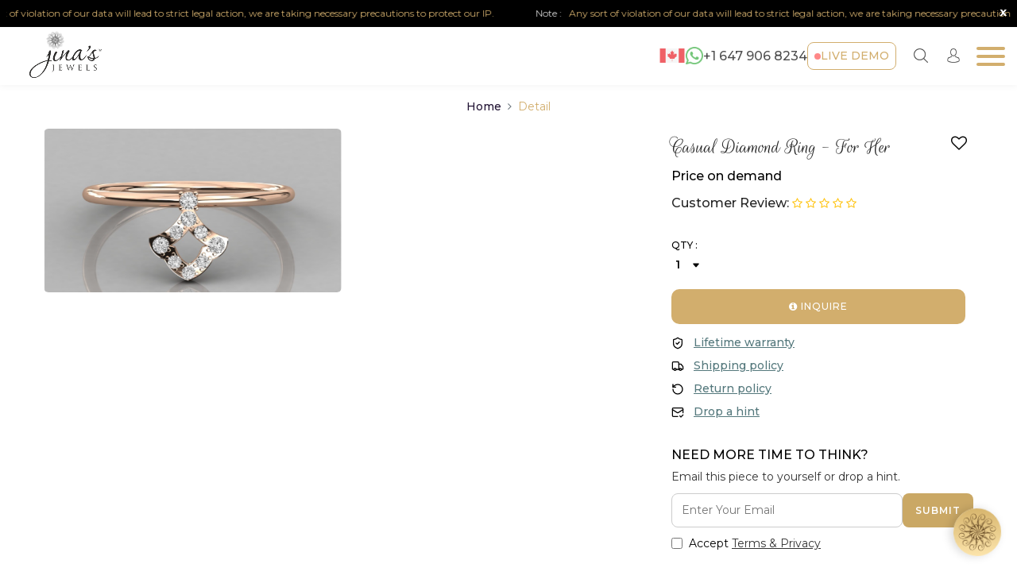

--- FILE ---
content_type: text/html; charset=UTF-8
request_url: https://www.jinasjewels.com/productdetail/shop-by-category/stack-ring/casual-diamond-ring---for-her/Njgx
body_size: 585125
content:
<!DOCTYPE html>
<html lang="en">
   <head>
      <title>Casual Diamond Ring - For Her </title>
          <meta charset="UTF-8">
    <meta name="theme-color" content="#ffffff" />
    <meta name="viewport" content="width=device-width, initial-scale=1, shrink-to-fit=no, user-scalable=no">

        <meta name='description' content='Jinas Jewels presents the Classic Diamond Ring. Diamond set in 14K/ 18K gold, this casual diamond ring is best suited for hardcore ring lovers and can be worn o'>
        <meta name='keywords' content='Best Jewelry Designer in Canada, Expert Gemologist in Canada, Jinas Jewels, Jinagna Shah, Best Online Jewelry Store in Canada, Best Jewelry Buying Website in Canada, Best Online Jewelry Store, Best Jewelry Buying Website,Top Gemologist in Canada, Buy Jewellery Online,Purchase Jewellery Online, Online Jewellery Shopping Websites, Best Jewellery Designer in Markham, Best Jewellery Designer in Ontario, Best Jewellery Designer in Canada, Top Jewellery Designer in Markham, Top Jewellery Designer in Ontario, Top Jewellery Designer in Canada, Famous Jewellery Designer in Markham, Famous Jewellery Designer in Ontario, Famous Jewellery Designer in Canada, Best Jewellery Store in Markham, Best Jewellery Store in Ontario, Best Jewellery Store in Canada, Top Jewellery Store in Markham, Top Jewellery Store in Ontario, Top Jewellery Store in Canada, Famous Jewellery Store in Markham, Famous Jewellery Store in Ontario, Famous Jewellery Store in Canada, Best Fashion Jewellery Designer in Markham, Best Fashion Jewellery Designer in Ontario, Best Fashion Jewellery Designer in Canada, Top Fashion Jewellery Designer in Markham, Top Fashion Jewellery Designer in Ontario, Top Fashion Jewellery Designer in Canada, Famous Fashion Jewellery Designer in Markham, Famous Fashion Jewellery Designer in Ontario, Famous Fashion Jewellery Designer in Canada, Best Jewellery Selling Website in Markham, Best Jewellery Selling Website in Ontario, Best Jewellery Selling Website in Canada, Top Jewellery Selling Website in Markham, Top Jewellery Selling Website in Ontario, Top Jewellery Selling Website in Canada, Famous Jewellery Selling Website in Markham, Famous Jewellery Selling Website in Ontario, Famous Jewellery Selling Website in Canada, Best Jewellery Wholesalers in Markham, Best Jewellery Wholesalers in Ontario, Best Jewellery Wholesalers in Canada, Top Jewellery Wholesalers in Markham, Top Jewellery Wholesalers in Ontario, Top Jewellery Wholesalers in Canada, Famous Jewellery Wholesalers in Markham, Famous Jewellery Wholesalers in Ontario, Famous Jewellery Wholesalers in Canada, Best Indian Jewellery Designer in Markham, Best Indian Jewellery Designer in Ontario, Best Indian Jewellery Designer in Canada, Top Indian Jewellery Designer in Markham, Top Indian Jewellery Designer in Ontario, Top Indian Jewellery Designer in Canada, Famous Indian Jewellery Designer in Markham, Famous Indian Jewellery Designer in Ontario, Famous Indian Jewellery Designer in Canada, Best Online jewellery website in Markham, Best Online jewellery website in Ontario, Best Online jewellery website in Canada, Top Online jewellery website in Markham, Top Online jewellery website in Ontario, Top Online jewellery website in Canada, Famous Online jewellery website in Markham, Famous Online jewellery website in Ontario, Famous Online jewellery website in Canada, 22k gold selling online jewellery websites in Markham, 22k gold selling online jewellery websites in Ontario, 22k gold selling online jewellery websites in Canada, Best Alloy jewellery sellers in Markham, Best Alloy jewellery sellers in Ontario, Best Alloy jewellery sellers in Canada, Top Alloy jewellery sellers in Markham, Top Alloy jewellery sellers in Ontario, Top Alloy jewellery sellers in Canada, Famous Alloy jewellery sellers in Markham, Famous Alloy jewellery sellers in Ontario, Famous Alloy jewellery sellers in Canada, Fancy Jewellery Designer, How to become a jewellery designer, Artificial jewellery designer, Bollywood Fashion Jewellery Designer, Jewelry Appraisal, Jewelry Valuer, Jewelry Authenticator, Products, Rings, Stack Rings, Wedding Rings, Ear Studs, Earrings, Pendant, Earring Pendant Set,Necklace, Bangles, Bracelets, Cuff Bracelets, Chains, Best Canadian Jewelers, Best Jewelers in Canada, Best Canadian Jewelry Designer, Best Canadian Jewelry Appraisal, Best Canadian Gemologist, Best Canadian Jewelry Artists,Casual Diamond Ring - For Her,'>
    
    <!-- facebook Domain Verification -->
    <meta name="facebook-domain-verification" content="i0tyzfgm01g30wmc9rip4bbe5du0v5" />
    
    <!-- Site index tag -->
    <meta name="robots" content=" index, follow" />
    <meta name="Yahoobot" content="index, follow" />
    <meta name="MSNbot" content="index, follow" />
    <meta name="allow-search" content="yes" />
    <meta name="googlebot" content="index, follow" />

    <!-- Site Favicon Icon -->
    <link rel="shortcut icon" href="/img/favicons/favicon.ico" />
    <link rel="apple-touch-icon" sizes="180x180" href="https://www.jinasjewels.com/img/favicons/apple-touch-icon.png">
    <link rel="icon" type="image/png" sizes="32x32" href="https://www.jinasjewels.com/img/favicons/favicon-32x32.png">
    <link rel="icon" type="image/png" sizes="16x16" href="https://www.jinasjewels.com/img/favicons/favicon-16x16.png">
    <link rel="icon" type="image/png" sizes="96x96" href="https://www.jinasjewels.com/img/favicon-96x96.png">

    <!-- Site og tags list -->
    <meta property="og:type" content="website">
    <meta property="og:site_name" content="Jinas Jewels">
        <meta property="og:url" content="https://www.jinasjewels.com/">
            <meta property="og:title" content="Best Jewelry Designer, Appraisal in Markham, Ontario, Canada.">
            <meta property="og:image" content="https://www.jinasjewels.com/img/og-img.jpg">
            <meta property="og:description" content="Jinas Jewels presents the Classic Diamond Ring. Diamond set in 14K/ 18K gold, this casual diamond ring is best suited for hardcore ring lovers and can be worn o">
    
    <!-- Site twitter tags list -->
    <meta name="twitter:card" content="summary_large_image">
    <meta name="twitter:site" content="@JinasJewels">
        <meta name="twitter:title" content="Best Jewelry Designer, Appraisal in Markham, Ontario, Canada.">
            <meta name="twitter:description" content="Jinas Jewels presents the Classic Diamond Ring. Diamond set in 14K/ 18K gold, this casual diamond ring is best suited for hardcore ring lovers and can be worn o">
            <meta name="twitter:image" content="https://www.jinasjewels.com/img/og-img.jpg">
    
    <!-- Site canonical tag -->
    <link rel="canonical" href="https://www.jinasjewels.com/productdetail/shop-by-category/stack-ring/casual-diamond-ring---for-her/Njgx" />      
    <script src='https://www.jinasjewels.com/assetshome/js/fontawesome.js'></script>
    <link href="https://fonts.googleapis.com/css2?family=Montserrat:wght@300;400;500;600;700;900&display=swap" rel="stylesheet">
    <link href="https://fonts.googleapis.com/css2?family=Lobster&display=swap" rel="stylesheet">
    <link rel="stylesheet" href="https://cdnjs.cloudflare.com/ajax/libs/font-awesome/4.7.0/css/font-awesome.min.css">
  <!--   <link rel='stylesheet' href='https://www.jinasjewels.com/assetshome/css/animate.css'> -->
    <link rel='stylesheet' href='https://www.jinasjewels.com/assetshome/css/bootstrap.min.css?v=2'>
    <link rel='stylesheet' href='https://www.jinasjewels.com/assetshome/css/slick.css'>
    <link rel='stylesheet' href='https://www.jinasjewels.com/assetshome/css/jquery.fancybox.min.css'>
    
    <link rel='stylesheet' href='https://www.jinasjewels.com/assetshome/css/owl.carousel.min.css'>
    <link rel='stylesheet' href='https://www.jinasjewels.com/assetshome/css/owl.theme.default.css'>
    <link rel='stylesheet' href='https://www.jinasjewels.com/assetshome/css/animate.min.css'>
   <!--   <link rel='stylesheet' href='https://www.jinasjewels.com/assetshome/css/animate.min.css'> -->
    <link rel="stylesheet" href="https://www.jinasjewels.com/assetshome/css/style.css?v=2026-02-01 03:33:55">
    
    <link rel="stylesheet" href="https://www.jinasjewels.com/assetshome/css/responcive.css?v=16">
    <link rel='stylesheet' href='https://www.jinasjewels.com/assetshome/css/policy.css?v=2'>
    <link rel='stylesheet' href='https://www.jinasjewels.com/assetshome/css/lightgallery-bundle.css'>
    <link rel="stylesheet" href="https://www.jinasjewels.com/assetshome/css/toastr.min.css">
    <link rel="stylesheet" href="//code.jquery.com/ui/1.11.4/themes/smoothness/jquery-ui.css">

    <script type='text/javascript' src='https://platform-api.sharethis.com/js/sharethis.js#property=5fc5d0de1bf06f0011f42817&product=inline-share-buttons-buttons' async='async'></script>
<!-- 
     <script type='text/javascript' src='https://platform-api.sharethis.com/js/sharethis.js#property=608bf772c4f9540011c6356c&product=sop' async='async'></script> -->
   
<!-- Global site tag (gtag.js) - Google Analytics -->
  <!-- <script async src="https://www.googletagmanager.com/gtag/js?id=G-1VG3BZ4TBZ"></script>
  <script>
    window.dataLayer = window.dataLayer || [];
    function gtag(){dataLayer.push(arguments);}
    gtag('js', new Date());

    gtag('config', 'G-1VG3BZ4TBZ');
  </script> -->

<!-- Google tag (gtag.js) -->
<script async src="https://www.googletagmanager.com/gtag/js?id=G-GC6ELHKGYT"></script>
<script>
  window.dataLayer = window.dataLayer || [];
  function gtag(){dataLayer.push(arguments);}
  gtag('js', new Date());

  gtag('config', 'G-GC6ELHKGYT');
</script>


<!-- Start of LiveChat (www.livechatinc.com) code -->
<script>
    window.__lc = window.__lc || {};
    window.__lc.license = 12735228;
    ;(function(n,t,c){function i(n){return e._h?e._h.apply(null,n):e._q.push(n)}var e={_q:[],_h:null,_v:"2.0",on:function(){i(["on",c.call(arguments)])},once:function(){i(["once",c.call(arguments)])},off:function(){i(["off",c.call(arguments)])},get:function(){if(!e._h)throw new Error("[LiveChatWidget] You can't use getters before load.");return i(["get",c.call(arguments)])},call:function(){i(["call",c.call(arguments)])},init:function(){var n=t.createElement("script");n.async=!0,n.type="text/javascript",n.src="https://cdn.livechatinc.com/tracking.js",t.head.appendChild(n)}};!n.__lc.asyncInit&&e.init(),n.LiveChatWidget=n.LiveChatWidget||e}(window,document,[].slice))
</script>
<noscript><a href="https://www.livechatinc.com/chat-with/12735228/" rel="nofollow">Chat with us</a>, powered by <a href="https://www.livechatinc.com/?welcome" rel="noopener nofollow" target="_blank">LiveChat</a></noscript>
<!-- End of LiveChat code -->
      <style>
         .custom-form {
         padding: 20px 30px 0px;
         border-radius: 3px;
         /* background-color: #fdfdfd; */
         /* box-shadow: 0px 7px 10px #f7f7f7;
         -webkit-box-shadow: 0px 0px 10px #f6f6f6; */
         border-radius: 5px;
         }
         .custom-form__group textarea,
         .custom-form__group input {
         font-weight: 400;
         display: block;
         background-color: transparent;
         /* color: #5f7d95; */
         color: #525252;
         border: 0;
         background-color: rgb(255 255 255);
         /* border: 1px solid rgb(233 233 233); */
         border: 1px solid #d1dae1;
         padding: 0px 15px 0px 15px;
         height: 40px;
         font-size: 14px;
         width: 100%;
         border-radius: 2px;
         transition: all 0.4s ease-in-out;
         margin: 0;
         }
         .custom-form__group input {
         padding: 0 15px 0 50px;
         }
         .custom-form__group textarea {
         padding: 6px 15px 6px 15px;
         height: auto;
         }
         .custom-form__group textarea,
         .custom-form__group input:focus {
         outline: none;
         }
         .custom-form__group {
         position: relative;
         margin: 10px 0 5px;
         }
         .custom-form__group input[type="password"] {
         padding: 0px 50px 0px 50px;
         }
         .custom-form__group .group__label {
         position: absolute;
         font-size: 11px;
         left: 60px;
         color: #333333;
         font-weight: 500;
         border-radius: 3px;
         top: -8px;
         opacity: 0;
         transform: scale(1.2) translateY(15px);
         transition: all 0.2s;
         z-index: -1;
         background: #ffffff;
         padding: 0px 5px;
         }
         .custom-form__group input::placeholder,
         .custom-form__group textarea::placeholder {
         color: rgb(139, 139, 139);
         }
         .custom-form__group textarea:focus+.group__label,
         .custom-form__group textarea:hover+.group__label,
         .custom-form__group input:focus+.group__label,
         .custom-form__group input:hover+.group__label {
         color: #525252;
         }
         .custom-form__group textarea:focus,
         .custom-form__group textarea:hover,
         .custom-form__group input:focus,
         .custom-form__group input:hover {
         background-color: rgb(255 255 255);
         /* border-color: #d2ae6d; */
         }
         .custom-form__group textarea:not(:placeholder-shown)+.group__label,
         .custom-form__group textarea:focus+.group__label,
         .custom-form__group input:not(:placeholder-shown)+.group__label,
         .custom-form__group input:focus+.group__label,
         .custom-form__group select:focus+.group__label {
         transform: scale(1) translateY(0);
         opacity: 1;
         z-index: 1;
         }
         .custom-form input:-webkit-autofill,
         .custom-form input:-webkit-autofill:hover,
         .custom-form input:-webkit-autofill:focus,
         .custom-form input:-webkit-autofill:active {
         box-shadow: 0 0 0 30px rgb(255 255 255) inset !important;
         -webkit-box-shadow: 0 0 0 30px rgb(255 255 255) inset !important;
         }
         .custom-form button {
         border: 1px solid rgb(233 233 233);
         color: #525252;
         background-color: rgb(233 233 233);
         padding: 10px;
         width: 100%;
         margin: 5px auto 0;
         outline: none;
         font-size: 14px;
         display: block;
         transition: all 0.4s ease-in-out;
         border-radius: 2px;
         font-weight: 600;
         letter-spacing: 1px;
         cursor: pointer;
         text-transform: capitalize;
         margin: 0 16px;
         margin-top: 5px;
         }
         .custom-form button:hover {
         border-color: #d2ae6d;
         background-color: #d2ae6d;
         color: white;
         }
         .custom-form__group .view-pass {
         position: absolute;
         top: 0px;
         left: inherit;
         right: 14px !important;
         color: gray;
         font-size: 16px;
         cursor: pointer;
         transition: all 0.3s;
         width: 39px;
         height: 39px;
         display: flex;
         justify-content: center;
         align-items: center;
         }
         /* .custom-form__group .view-pass:hover {
         color: #d83947;
         } */
         .custom-form__group .invalid-feedback {
         margin-top: 5px;
         margin-bottom: -8px;
         }
         .pblc {
         width: 38px;
         height: 38px;
         border-right: 1px solid #bac8d3;
         display: flex;
         color: #5f7d95;
         justify-content: center;
         align-items: center;
         position: absolute;
         top: 1px;
         background-color: #f8fafb;
         left: 16px;
         font-size: 14px;
         }
         .dismiss-modal,
         #dismiss {
         position: absolute;
         display: flex;
         justify-content: center;
         align-items: center;
         width: 30px;
         height: 30px;
         border-radius: 5px;
         right: 10px;
         top: 10px;
         transition: all 0.3s;
         cursor: pointer;
         }
         .dismiss-modal:hover,
         #dismiss:hover {
         transform: rotate(90deg);
         border-radius: 50%;
         }
         .dismiss-modal {
         background-color: white;
         }
         .dismiss-modal .closes,
         #dismiss .closes {
         position: absolute;
         width: 17px;
         height: 1.9px;
         background-color: #262547;
         display: inline-block;
         transition: all 0.3s;
         }
         .dismiss-modal:hover .closes,
         #dismiss:hover .closes {
         background-color: rgb(223, 7, 7);
         }
         .dismiss-modal .closes:nth-child(1),
         #dismiss .closes:nth-child(1) {
         transform: rotate(45deg);
         }
         .dismiss-modal .closes:nth-child(2),
         #dismiss .closes:nth-child(2) {
         transform: rotate(135deg);
         }
         .call-button-extra {
         display: inline-block;
         display: inline-flex;
         justify-content: center;
         align-items: center;
         margin: 10px 0;
         }
         .call-button-extra img {
         width: 45px;
         display: inline-block;
         height: 45px;
         margin-left: 5px;
         margin-right: 10px;
         filter: brightness(0.99)
         }
         .call-button-extra img:hover {
         filter: brightness(1)
         }
         .call-button-extra p {
         display: block;
         font-size: 10px;
         font-weight: 600;
         color: grey;
         margin: 1px 0;
         letter-spacing: 0.5px;
         }
         .call-button-extra p:nth-of-type(1) {
         border-bottom: 1.5px solid #d0d0d0;
         padding: 0 0 1px 0;
         }
         .call-button-extra p:nth-of-type(2) {
         border-top: 1.5px solid #d0d0d0;
         padding: 1px 0 0 0;
         }
         .call-button-extra a {
         display: block;
         font-size: 11px;
         font-weight: 500;
         color: grey;
         padding: 0px 0;
         margin: 0px 0;
         letter-spacing: 0.5px;
         }
         .call-button-extra a span {
         font-weight: 600;
         }
         .call-button-extra a:hover {
         color: black;
         }
         .bdghnfnjf {
         display: flex;
         align-items: center;
         margin-top: 10px;
         flex-wrap: wrap;
         }
         .bdghnfnjf .diamond-inquiry-btn,
         .bdghnfnjf button {
         margin-top: 0px;
         margin: 5px 10px 5px 0 !important;
         }
         .tpt {
         margin-bottom: 10px;
         }
         .tpt h6 {
         font-size: 14px;
         color: black;
         margin-top: 0px;
         margin-bottom: 10px;
         }
         .tpt p {
         color: #000;
         margin-bottom: 10px !important;
         font-size: 14px;
         position: relative;
         padding-left: 20px;
         }
         .tpt p:after {
         content: "";
         position: absolute;
         left: 6px;
         top: 6px;
         width: 10px;
         height: 10px;
         display: block;
         transform: scale(0.6);
         background-color: currentColor;
         border-radius: 50%;
         border: 1px solid currentColor;
         }
         .main-img-slider {
         height: 395px;
         overflow: hidden !important;
         margin-bottom: 20px;
         }
         .video-thumbnail {
         position: relative;
         display: inline-block;
         }
         .video-thumbnail .img-responsive {
         display: block;
         width: 100%;
         height: auto;
         }
         .video-thumbnail .play-icon {
         position: absolute;
         top: 50%;
         left: 50%;
         transform: translate(-50%, -50%);
         font-size: 48px;
         /* Adjust size as needed */
         color: white;
         /* Adjust color as needed */
         pointer-events: none;
         /* Ensures the icon does not interfere with click events */
         }
      </style>
      <!-- Meta Pixel Code -->
<script>
!function(f,b,e,v,n,t,s)
{if(f.fbq)return;n=f.fbq=function(){n.callMethod?
n.callMethod.apply(n,arguments):n.queue.push(arguments)};
if(!f._fbq)f._fbq=n;n.push=n;n.loaded=!0;n.version='2.0';
n.queue=[];t=b.createElement(e);t.async=!0;
t.src=v;s=b.getElementsByTagName(e)[0];
s.parentNode.insertBefore(t,s)}(window, document,'script',
'https://connect.facebook.net/en_US/fbevents.js');
fbq('init', '607519928150817');
fbq('track', 'PageView');
</script>
<noscript><img height="1" width="1" style="display:none"
src="https://www.facebook.com/tr?id=607519928150817&ev=PageView&noscript=1"
/></noscript>
<!-- End Meta Pixel Code -->   </head>
   <body>
      <!-- <div class="preloader  w-100 h-100 position-fixed">
    <div class="loader">
		  <img class="icon" src="https://www.jinasjewels.com/images/Icon PNG (2) (3).png">
    </div>
</div> -->
<!-- partial:index.partial.html -->

<!-- <div class="tp-t bg-block  tp-o">  Note : Any sort of violation of our data will lead to strict legal action, we are taking necessary precautions to protect our IP.<span class="close1">&times;</span> </div> -->
<!-- <div class="preloader-p">
            <img src="https://www.jinasjewels.com/assetshome/img/icon-logo-ani.png?v=1" alt="">
    </div> -->

<div class="top-bar" style="overflow: hidden;">
        <!--  -->
    <div class="scroll4" style="white-space: nowrap;">
        <div style="white-space: nowrap;" class="tp-t bg-block   tp-o ">
            Note : &nbsp; <a class="ht-txt" href="javascript:void(0);"> Any sort of violation of our data will lead to strict legal action, we are taking necessary precautions to protect our IP. </a></div>
        <div style="white-space: nowrap;" class="tp-t bg-block   tp-o ">
            Note : &nbsp; <a class="ht-txt" href="javascript:void(0);"> Any sort of violation of our data will lead to strict legal action, we are taking necessary precautions to protect our IP. </a></div>
    </div>

        <span class="close-top">x</span>
</div>

<nav class="navbar navbar-expand-xl  main-nav sticky-top">

    <a class="navbar-brand main-logo vsfdgbrdsg" href="/">
        <span class="top-icon"><img src="https://www.jinasjewels.com/assetshome/img/icon-logo-ani.png?v=1"></span>
        <img src="https://www.jinasjewels.com/assetshome/img/logo-ani.png?v=1"
            alt="Best Jewelry Designer in Canada: Jinas Jewels,Expert Gemologist in Canada."></a>


    <div class="contact-infor-header cih-mobile">
        <a href="tel:+16479068234" class="cih-item ci-canada"><img src="https://www.jinasjewels.com/assetshome/img/canada.png"
                alt=""></a>
        <a href="https://api.whatsapp.com/send?phone=+16479068234&text=Hello" target="_blank"
            class="cih-item ci-whatsapp"><img src="https://www.jinasjewels.com/assetshome/img/whatsapp.png" alt=""><span>+1 647 906 8234</span></a>
        <div data-toggle="modal" data-target="#book-appointment" class="cih-item ci-live-btn">live demo</div>
    </div>

    <a href="#search" class="s-hedvsdv" style="">

        <img class="s-o" src="https://www.jinasjewels.com/assetshome/img/search.png">
        <img class="s-t" src="https://www.jinasjewels.com/assetshome/img/search-(1).png">
        <span class="text-s">Search</span>

    </a>

    <!-- <select class="currency-drop-bx responsive-cdb" name="" id="">
              <option value="INR">INR</option>
              <option value="USD">USD</option>
              <option value="CAD">CAD</option>
            </select> -->

    <!-- <button class="navbar-toggler" type="button" data-toggle="collapse" id="menuToggle" data-target="#navbarSupportedContent" aria-controls="navbarSupportedContent" aria-expanded="false" aria-label="Toggle navigation">
        <span></span>
        <span></span>
        <span></span>
        
      <span class="navbar-toggler-icon"></span>
      </button> -->
    <div class="item bdgnft">
        <button class="menu-trigger" id="menu02">
            <span></span>
            <span></span>
            <span></span>
        </button>
    </div>


    <div class="collapse navbar-collapse h100t justify-content-end" id="navbarSupportedContent">
        <ul class="navbar-nav mx-auto h100t caszvcasdv">
            
            <li class="nav-item dropdown top-item">
                <a class="nav-link dropdown-toggle top-link h100t dfjcac"
                    href="https://www.jinasjewels.com/product/dailiette"
                    id="navbarDropdown" role="button" data-toggle="dropdown" aria-haspopup="true" aria-expanded="false">
                    Dailiette                </a>
                <div class="dropdown-menu " aria-labelledby="navbarDropdown">

                    <div class="container-fluid">
                        <div class="row">
                            <div class="col-xl-9 col-lg-9">

                                <h6 class="dd-menu-title"> <a class="nav-link active"
                                        href="https://www.jinasjewels.com/product/dailiette">Dailiette</a>
                                </h6>

                                <!-- <h6 class="dd-menu-title"> </?= $sub->subcategory_name;?></h6>-->

                                <ul class=" sub-menu-ul flex-column mt-2 mt-lg-4">
                                    
                                    <li class="nav-item">
                                        <a class="nav-link active"
                                            href="https://www.jinasjewels.com/product/dailiette/pendants">
                                             <img
                                                src="https://www.jinasjewels.com/images/thumbnails/1765150455.png"
                                                class="dd-menu-img" alt="Pendants">
                                                                                        Pendants</a>
                                    </li>
                                    
                                    <li class="nav-item">
                                        <a class="nav-link active"
                                            href="https://www.jinasjewels.com/product/dailiette/necklite">
                                             <img
                                                src="https://www.jinasjewels.com/images/thumbnails/1765150058.jpg"
                                                class="dd-menu-img" alt="Necklite">
                                                                                        Necklite</a>
                                    </li>
                                    
                                </ul>

                            </div>

                            <div class="col-xl-3 col-lg-3 text-center d-none d-lg-inline">
                                <a
                                    href="https://www.jinasjewels.com/product/dailiette">
                                    <img src="https://www.jinasjewels.com/images/thumbnails/1752804671.jpg"
                                        alt="Dailiette" class="img-fluid">
                                </a>
                            </div>
                        </div>
                    </div>
                    <!--  /.container  -->
                </div>
            </li>
            
            <li class="nav-item dropdown top-item">
                <a class="nav-link dropdown-toggle top-link h100t dfjcac"
                    href="https://www.jinasjewels.com/product/workglint"
                    id="navbarDropdown" role="button" data-toggle="dropdown" aria-haspopup="true" aria-expanded="false">
                    Workglint                </a>
                <div class="dropdown-menu " aria-labelledby="navbarDropdown">

                    <div class="container-fluid">
                        <div class="row">
                            <div class="col-xl-9 col-lg-9">

                                <h6 class="dd-menu-title"> <a class="nav-link active"
                                        href="https://www.jinasjewels.com/product/workglint">Workglint</a>
                                </h6>

                                <!-- <h6 class="dd-menu-title"> </?= $sub->subcategory_name;?></h6>-->

                                <ul class=" sub-menu-ul flex-column mt-2 mt-lg-4">
                                    
                                    <li class="nav-item">
                                        <a class="nav-link active"
                                            href="https://www.jinasjewels.com/product/workglint/miniature-sets-for-gifting">
                                             <img
                                                src="https://www.jinasjewels.com/images/thumbnails/1749696024.jpg"
                                                class="dd-menu-img" alt="Miniature Sets for Gifting">
                                                                                        Miniature Sets for Gifting</a>
                                    </li>
                                    
                                    <li class="nav-item">
                                        <a class="nav-link active"
                                            href="https://www.jinasjewels.com/product/workglint/timeless-diamond-jewellery-sets">
                                             <img
                                                src="https://www.jinasjewels.com/images/thumbnails/1749696377.jpg"
                                                class="dd-menu-img" alt="Timeless Diamond Jewellery Sets">
                                                                                        Timeless Diamond Jewellery Sets</a>
                                    </li>
                                    
                                    <li class="nav-item">
                                        <a class="nav-link active"
                                            href="https://www.jinasjewels.com/product/workglint/classic-diamond-jewellery-sets">
                                             <img
                                                src="https://www.jinasjewels.com/images/thumbnails/1749605336.jpg"
                                                class="dd-menu-img" alt="Classic Diamond Jewellery sets">
                                                                                        Classic Diamond Jewellery sets</a>
                                    </li>
                                    
                                </ul>

                            </div>

                            <div class="col-xl-3 col-lg-3 text-center d-none d-lg-inline">
                                <a
                                    href="https://www.jinasjewels.com/product/workglint">
                                    <img src="https://www.jinasjewels.com/images/thumbnails/1752691793.jpg"
                                        alt="Workglint" class="img-fluid">
                                </a>
                            </div>
                        </div>
                    </div>
                    <!--  /.container  -->
                </div>
            </li>
            
            <li class="nav-item dropdown top-item">
                <a class="nav-link dropdown-toggle top-link h100t dfjcac"
                    href="https://www.jinasjewels.com/product/diaring"
                    id="navbarDropdown" role="button" data-toggle="dropdown" aria-haspopup="true" aria-expanded="false">
                    Diaring                </a>
                <div class="dropdown-menu " aria-labelledby="navbarDropdown">

                    <div class="container-fluid">
                        <div class="row">
                            <div class="col-xl-9 col-lg-9">

                                <h6 class="dd-menu-title"> <a class="nav-link active"
                                        href="https://www.jinasjewels.com/product/diaring">Diaring</a>
                                </h6>

                                <!-- <h6 class="dd-menu-title"> </?= $sub->subcategory_name;?></h6>-->

                                <ul class=" sub-menu-ul flex-column mt-2 mt-lg-4">
                                    
                                    <li class="nav-item">
                                        <a class="nav-link active"
                                            href="https://www.jinasjewels.com/product/diaring/engagement-ring">
                                             <img
                                                src="https://www.jinasjewels.com/images/thumbnails/1747796346.jpg"
                                                class="dd-menu-img" alt="Engagement Ring">
                                                                                        Engagement Ring</a>
                                    </li>
                                    
                                    <li class="nav-item">
                                        <a class="nav-link active"
                                            href="https://www.jinasjewels.com/product/diaring/wedding-bands">
                                             <img
                                                src="https://www.jinasjewels.com/images/thumbnails/1752764729.jpg"
                                                class="dd-menu-img" alt="Wedding Bands">
                                                                                        Wedding Bands</a>
                                    </li>
                                    
                                    <li class="nav-item">
                                        <a class="nav-link active"
                                            href="https://www.jinasjewels.com/product/diaring/stack-rings">
                                             <img
                                                src="https://www.jinasjewels.com/images/thumbnails/1747859877.jpg"
                                                class="dd-menu-img" alt="Stack Rings">
                                                                                        Stack Rings</a>
                                    </li>
                                    
                                    <li class="nav-item">
                                        <a class="nav-link active"
                                            href="https://www.jinasjewels.com/product/diaring/casual-rings-*-day-to-day-wear">
                                             <img
                                                src="https://www.jinasjewels.com/images/thumbnails/1699107234.png"
                                                class="dd-menu-img" alt="Casual Rings - Day to day wear">
                                                                                        Casual Rings - Day to day wear</a>
                                    </li>
                                    
                                    <li class="nav-item">
                                        <a class="nav-link active"
                                            href="https://www.jinasjewels.com/product/diaring/couple-bands">
                                             <img
                                                src="https://www.jinasjewels.com/images/thumbnails/1747861790.jpg"
                                                class="dd-menu-img" alt="Couple Bands">
                                                                                        Couple Bands</a>
                                    </li>
                                    
                                    <li class="nav-item">
                                        <a class="nav-link active"
                                            href="https://www.jinasjewels.com/product/diaring/cocktail-rings">
                                             <img
                                                src="https://www.jinasjewels.com/images/thumbnails/1750100537.jpg"
                                                class="dd-menu-img" alt="Cocktail Rings">
                                                                                        Cocktail Rings</a>
                                    </li>
                                    
                                </ul>

                            </div>

                            <div class="col-xl-3 col-lg-3 text-center d-none d-lg-inline">
                                <a
                                    href="https://www.jinasjewels.com/product/diaring">
                                    <img src="https://www.jinasjewels.com/images/thumbnails/1752682781.jpg"
                                        alt="Diaring" class="img-fluid">
                                </a>
                            </div>
                        </div>
                    </div>
                    <!--  /.container  -->
                </div>
            </li>
            
            <li class="nav-item dropdown top-item">
                <a class="nav-link dropdown-toggle top-link h100t dfjcac"
                    href="https://www.jinasjewels.com/product/diamlace"
                    id="navbarDropdown" role="button" data-toggle="dropdown" aria-haspopup="true" aria-expanded="false">
                    Diamlace                </a>
                <div class="dropdown-menu " aria-labelledby="navbarDropdown">

                    <div class="container-fluid">
                        <div class="row">
                            <div class="col-xl-9 col-lg-9">

                                <h6 class="dd-menu-title"> <a class="nav-link active"
                                        href="https://www.jinasjewels.com/product/diamlace">Diamlace</a>
                                </h6>

                                <!-- <h6 class="dd-menu-title"> </?= $sub->subcategory_name;?></h6>-->

                                <ul class=" sub-menu-ul flex-column mt-2 mt-lg-4">
                                    
                                    <li class="nav-item">
                                        <a class="nav-link active"
                                            href="https://www.jinasjewels.com/product/diamlace/diamond--light-weight-collar-necklace">
                                             <img
                                                src="https://www.jinasjewels.com/images/thumbnails/1749694102.png"
                                                class="dd-menu-img" alt="Diamond  Light weight Collar Necklace">
                                                                                        Diamond  Light weight Collar Necklace</a>
                                    </li>
                                    
                                    <li class="nav-item">
                                        <a class="nav-link active"
                                            href="https://www.jinasjewels.com/product/diamlace/bridal-necklace">
                                             <img
                                                src="https://www.jinasjewels.com/images/thumbnails/1749694132.jpg"
                                                class="dd-menu-img" alt="Bridal Necklace">
                                                                                        Bridal Necklace</a>
                                    </li>
                                    
                                </ul>

                            </div>

                            <div class="col-xl-3 col-lg-3 text-center d-none d-lg-inline">
                                <a
                                    href="https://www.jinasjewels.com/product/diamlace">
                                    <img src="https://www.jinasjewels.com/images/thumbnails/1747794677.jpg"
                                        alt="Diamlace" class="img-fluid">
                                </a>
                            </div>
                        </div>
                    </div>
                    <!--  /.container  -->
                </div>
            </li>
            
            <li class="nav-item dropdown top-item">
                <a class="nav-link dropdown-toggle top-link h100t dfjcac"
                    href="https://www.jinasjewels.com/product/bangleam"
                    id="navbarDropdown" role="button" data-toggle="dropdown" aria-haspopup="true" aria-expanded="false">
                    Bangleam                </a>
                <div class="dropdown-menu " aria-labelledby="navbarDropdown">

                    <div class="container-fluid">
                        <div class="row">
                            <div class="col-xl-9 col-lg-9">

                                <h6 class="dd-menu-title"> <a class="nav-link active"
                                        href="https://www.jinasjewels.com/product/bangleam">Bangleam</a>
                                </h6>

                                <!-- <h6 class="dd-menu-title"> </?= $sub->subcategory_name;?></h6>-->

                                <ul class=" sub-menu-ul flex-column mt-2 mt-lg-4">
                                    
                                    <li class="nav-item">
                                        <a class="nav-link active"
                                            href="https://www.jinasjewels.com/product/bangleam/tennis-bracelet">
                                             <img
                                                src="https://www.jinasjewels.com/images/thumbnails/1750101204.jpg"
                                                class="dd-menu-img" alt="Tennis Bracelet">
                                                                                        Tennis Bracelet</a>
                                    </li>
                                    
                                    <li class="nav-item">
                                        <a class="nav-link active"
                                            href="https://www.jinasjewels.com/product/bangleam/bangles">
                                             <img
                                                src="https://www.jinasjewels.com/images/thumbnails/1754009878.jpg"
                                                class="dd-menu-img" alt="Bangles">
                                                                                        Bangles</a>
                                    </li>
                                    
                                    <li class="nav-item">
                                        <a class="nav-link active"
                                            href="https://www.jinasjewels.com/product/bangleam/chain-bracelets">
                                             <img
                                                src="https://www.jinasjewels.com/images/thumbnails/1750105867.jpg"
                                                class="dd-menu-img" alt="Chain Bracelets">
                                                                                        Chain Bracelets</a>
                                    </li>
                                    
                                </ul>

                            </div>

                            <div class="col-xl-3 col-lg-3 text-center d-none d-lg-inline">
                                <a
                                    href="https://www.jinasjewels.com/product/bangleam">
                                    <img src="https://www.jinasjewels.com/images/thumbnails/1754009819.jpg"
                                        alt="Bangleam" class="img-fluid">
                                </a>
                            </div>
                        </div>
                    </div>
                    <!--  /.container  -->
                </div>
            </li>
            
            <li class="nav-item dropdown top-item">
                <a class="nav-link dropdown-toggle top-link h100t dfjcac"
                    href="https://www.jinasjewels.com/product/earling"
                    id="navbarDropdown" role="button" data-toggle="dropdown" aria-haspopup="true" aria-expanded="false">
                    Earling                </a>
                <div class="dropdown-menu " aria-labelledby="navbarDropdown">

                    <div class="container-fluid">
                        <div class="row">
                            <div class="col-xl-9 col-lg-9">

                                <h6 class="dd-menu-title"> <a class="nav-link active"
                                        href="https://www.jinasjewels.com/product/earling">Earling</a>
                                </h6>

                                <!-- <h6 class="dd-menu-title"> </?= $sub->subcategory_name;?></h6>-->

                                <ul class=" sub-menu-ul flex-column mt-2 mt-lg-4">
                                    
                                    <li class="nav-item">
                                        <a class="nav-link active"
                                            href="https://www.jinasjewels.com/product/earling/studs">
                                             <img
                                                src="https://www.jinasjewels.com/images/thumbnails/1754064007.jpg"
                                                class="dd-menu-img" alt="Studs">
                                                                                        Studs</a>
                                    </li>
                                    
                                    <li class="nav-item">
                                        <a class="nav-link active"
                                            href="https://www.jinasjewels.com/product/earling/solitaires">
                                             <img
                                                src="https://www.jinasjewels.com/images/thumbnails/1754064236.png"
                                                class="dd-menu-img" alt="Solitaires">
                                                                                        Solitaires</a>
                                    </li>
                                    
                                    <li class="nav-item">
                                        <a class="nav-link active"
                                            href="https://www.jinasjewels.com/product/earling/hoops-&amp;-huggies">
                                             <img
                                                src="https://www.jinasjewels.com/images/thumbnails/1764902023.jpg"
                                                class="dd-menu-img" alt="Hoops &amp; Huggies">
                                                                                        Hoops &amp; Huggies</a>
                                    </li>
                                    
                                    <li class="nav-item">
                                        <a class="nav-link active"
                                            href="https://www.jinasjewels.com/product/earling/danglers">
                                             <img
                                                src="https://www.jinasjewels.com/images/thumbnails/1764901559.jpg"
                                                class="dd-menu-img" alt="Danglers">
                                                                                        Danglers</a>
                                    </li>
                                    
                                </ul>

                            </div>

                            <div class="col-xl-3 col-lg-3 text-center d-none d-lg-inline">
                                <a
                                    href="https://www.jinasjewels.com/product/earling">
                                    <img src="https://www.jinasjewels.com/images/thumbnails/1754063957.jpg"
                                        alt="Earling" class="img-fluid">
                                </a>
                            </div>
                        </div>
                    </div>
                    <!--  /.container  -->
                </div>
            </li>
            
            <li class="nav-item dropdown top-item">
                <a class="nav-link dropdown-toggle top-link h100t dfjcac"
                    href="https://www.jinasjewels.com/product/diamen"
                    id="navbarDropdown" role="button" data-toggle="dropdown" aria-haspopup="true" aria-expanded="false">
                    Diamen                </a>
                <div class="dropdown-menu " aria-labelledby="navbarDropdown">

                    <div class="container-fluid">
                        <div class="row">
                            <div class="col-xl-9 col-lg-9">

                                <h6 class="dd-menu-title"> <a class="nav-link active"
                                        href="https://www.jinasjewels.com/product/diamen">Diamen</a>
                                </h6>

                                <!-- <h6 class="dd-menu-title"> </?= $sub->subcategory_name;?></h6>-->

                                <ul class=" sub-menu-ul flex-column mt-2 mt-lg-4">
                                    
                                    <li class="nav-item">
                                        <a class="nav-link active"
                                            href="https://www.jinasjewels.com/product/diamen/men's--bracelet">
                                             <img
                                                src="https://www.jinasjewels.com/images/thumbnails/1617719088.jpg"
                                                class="dd-menu-img" alt="Men's  Bracelet">
                                                                                        Men's  Bracelet</a>
                                    </li>
                                    
                                    <li class="nav-item">
                                        <a class="nav-link active"
                                            href="https://www.jinasjewels.com/product/diamen/cufflinks">
                                             <img
                                                src="https://www.jinasjewels.com/images/thumbnails/1749601270.png"
                                                class="dd-menu-img" alt="Cufflinks">
                                                                                        Cufflinks</a>
                                    </li>
                                    
                                    <li class="nav-item">
                                        <a class="nav-link active"
                                            href="https://www.jinasjewels.com/product/diamen/men's-ring">
                                             <img
                                                src="https://www.jinasjewels.com/images/thumbnails/1754351051.jpg"
                                                class="dd-menu-img" alt="Men's Ring">
                                                                                        Men's Ring</a>
                                    </li>
                                    
                                </ul>

                            </div>

                            <div class="col-xl-3 col-lg-3 text-center d-none d-lg-inline">
                                <a
                                    href="https://www.jinasjewels.com/product/diamen">
                                    <img src="https://www.jinasjewels.com/images/thumbnails/1754351150.jpg"
                                        alt="Diamen" class="img-fluid">
                                </a>
                            </div>
                        </div>
                    </div>
                    <!--  /.container  -->
                </div>
            </li>
            
            <li class="nav-item dropdown top-item">
                <a class="nav-link dropdown-toggle top-link h100t dfjcac"
                    href="https://www.jinasjewels.com/product/gemset"
                    id="navbarDropdown" role="button" data-toggle="dropdown" aria-haspopup="true" aria-expanded="false">
                    Gemset                </a>
                <div class="dropdown-menu " aria-labelledby="navbarDropdown">

                    <div class="container-fluid">
                        <div class="row">
                            <div class="col-xl-9 col-lg-9">

                                <h6 class="dd-menu-title"> <a class="nav-link active"
                                        href="https://www.jinasjewels.com/product/gemset">Gemset</a>
                                </h6>

                                <!-- <h6 class="dd-menu-title"> </?= $sub->subcategory_name;?></h6>-->

                                <ul class=" sub-menu-ul flex-column mt-2 mt-lg-4">
                                    
                                    <li class="nav-item">
                                        <a class="nav-link active"
                                            href="https://www.jinasjewels.com/product/gemset/gemstone-necklace">
                                             <img
                                                src="https://www.jinasjewels.com/images/thumbnails/1749605595.jpg"
                                                class="dd-menu-img" alt="Gemstone Necklace">
                                                                                        Gemstone Necklace</a>
                                    </li>
                                    
                                    <li class="nav-item">
                                        <a class="nav-link active"
                                            href="https://www.jinasjewels.com/product/gemset/gemstone-sets">
                                             <img
                                                src="https://www.jinasjewels.com/images/thumbnails/1749603251.jpg"
                                                class="dd-menu-img" alt="Gemstone Sets">
                                                                                        Gemstone Sets</a>
                                    </li>
                                    
                                </ul>

                            </div>

                            <div class="col-xl-3 col-lg-3 text-center d-none d-lg-inline">
                                <a
                                    href="https://www.jinasjewels.com/product/gemset">
                                    <img src="https://www.jinasjewels.com/images/thumbnails/1754085360.jpg"
                                        alt="Gemset" class="img-fluid">
                                </a>
                            </div>
                        </div>
                    </div>
                    <!--  /.container  -->
                </div>
            </li>
            
            <li class="nav-item dropdown top-item">
                <a class="nav-link dropdown-toggle top-link h100t dfjcac"
                    href="https://www.jinasjewels.com/product/gemear"
                    id="navbarDropdown" role="button" data-toggle="dropdown" aria-haspopup="true" aria-expanded="false">
                    Gemear                </a>
                <div class="dropdown-menu " aria-labelledby="navbarDropdown">

                    <div class="container-fluid">
                        <div class="row">
                            <div class="col-xl-9 col-lg-9">

                                <h6 class="dd-menu-title"> <a class="nav-link active"
                                        href="https://www.jinasjewels.com/product/gemear">Gemear</a>
                                </h6>

                                <!-- <h6 class="dd-menu-title"> </?= $sub->subcategory_name;?></h6>-->

                                <ul class=" sub-menu-ul flex-column mt-2 mt-lg-4">
                                    
                                    <li class="nav-item">
                                        <a class="nav-link active"
                                            href="https://www.jinasjewels.com/product/gemear/gemstone-earring">
                                             <img
                                                src="https://www.jinasjewels.com/images/thumbnails/1754073905.jpg"
                                                class="dd-menu-img" alt="Gemstone Earring">
                                                                                        Gemstone Earring</a>
                                    </li>
                                    
                                    <li class="nav-item">
                                        <a class="nav-link active"
                                            href="https://www.jinasjewels.com/product/gemear/birthstone-.-gemstone-studs">
                                             <img
                                                src="https://www.jinasjewels.com/images/thumbnails/1754085258.jpg"
                                                class="dd-menu-img" alt="Birthstone / Gemstone Studs">
                                                                                        Birthstone / Gemstone Studs</a>
                                    </li>
                                    
                                </ul>

                            </div>

                            <div class="col-xl-3 col-lg-3 text-center d-none d-lg-inline">
                                <a
                                    href="https://www.jinasjewels.com/product/gemear">
                                    <img src="https://www.jinasjewels.com/images/thumbnails/1754086047.jpg"
                                        alt="Gemear" class="img-fluid">
                                </a>
                            </div>
                        </div>
                    </div>
                    <!--  /.container  -->
                </div>
            </li>
            
            <li class="nav-item dropdown top-item">
                <a class="nav-link dropdown-toggle top-link h100t dfjcac"
                    href="https://www.jinasjewels.com/product/gembrace"
                    id="navbarDropdown" role="button" data-toggle="dropdown" aria-haspopup="true" aria-expanded="false">
                    Gembrace                </a>
                <div class="dropdown-menu " aria-labelledby="navbarDropdown">

                    <div class="container-fluid">
                        <div class="row">
                            <div class="col-xl-9 col-lg-9">

                                <h6 class="dd-menu-title"> <a class="nav-link active"
                                        href="https://www.jinasjewels.com/product/gembrace">Gembrace</a>
                                </h6>

                                <!-- <h6 class="dd-menu-title"> </?= $sub->subcategory_name;?></h6>-->

                                <ul class=" sub-menu-ul flex-column mt-2 mt-lg-4">
                                    
                                    <li class="nav-item">
                                        <a class="nav-link active"
                                            href="https://www.jinasjewels.com/product/gembrace/gemstone-bracelet">
                                             <img
                                                src="https://www.jinasjewels.com/images/thumbnails/1750451183.jpg"
                                                class="dd-menu-img" alt="Gemstone Bracelet">
                                                                                        Gemstone Bracelet</a>
                                    </li>
                                    
                                </ul>

                            </div>

                            <div class="col-xl-3 col-lg-3 text-center d-none d-lg-inline">
                                <a
                                    href="https://www.jinasjewels.com/product/gembrace">
                                    <img src="https://www.jinasjewels.com/images/thumbnails/1754087019.jpg"
                                        alt="Gembrace" class="img-fluid">
                                </a>
                            </div>
                        </div>
                    </div>
                    <!--  /.container  -->
                </div>
            </li>
            
            <li class="nav-item dropdown top-item">
                <a class="nav-link dropdown-toggle top-link h100t dfjcac"
                    href="https://www.jinasjewels.com/product/labracelet"
                    id="navbarDropdown" role="button" data-toggle="dropdown" aria-haspopup="true" aria-expanded="false">
                    Labracelet                </a>
                <div class="dropdown-menu " aria-labelledby="navbarDropdown">

                    <div class="container-fluid">
                        <div class="row">
                            <div class="col-xl-9 col-lg-9">

                                <h6 class="dd-menu-title"> <a class="nav-link active"
                                        href="https://www.jinasjewels.com/product/labracelet">Labracelet</a>
                                </h6>

                                <!-- <h6 class="dd-menu-title"> </?= $sub->subcategory_name;?></h6>-->

                                <ul class=" sub-menu-ul flex-column mt-2 mt-lg-4">
                                    
                                    <li class="nav-item">
                                        <a class="nav-link active"
                                            href="https://www.jinasjewels.com/product/labracelet/lab-*-bracelet">
                                             <img
                                                src="https://www.jinasjewels.com/images/thumbnails/1769642500.jpg"
                                                class="dd-menu-img" alt="Lab - Bracelet">
                                                                                        Lab - Bracelet</a>
                                    </li>
                                    
                                </ul>

                            </div>

                            <div class="col-xl-3 col-lg-3 text-center d-none d-lg-inline">
                                <a
                                    href="https://www.jinasjewels.com/product/labracelet">
                                    <img src="https://www.jinasjewels.com/images/thumbnails/1769642438.jpg"
                                        alt="Labracelet" class="img-fluid">
                                </a>
                            </div>
                        </div>
                    </div>
                    <!--  /.container  -->
                </div>
            </li>
            
            <li class="nav-item dropdown top-item">
                <a class="nav-link dropdown-toggle top-link h100t dfjcac"
                    href="https://www.jinasjewels.com/product/ethinecklace"
                    id="navbarDropdown" role="button" data-toggle="dropdown" aria-haspopup="true" aria-expanded="false">
                    Ethinecklace                </a>
                <div class="dropdown-menu " aria-labelledby="navbarDropdown">

                    <div class="container-fluid">
                        <div class="row">
                            <div class="col-xl-9 col-lg-9">

                                <h6 class="dd-menu-title"> <a class="nav-link active"
                                        href="https://www.jinasjewels.com/product/ethinecklace">Ethinecklace</a>
                                </h6>

                                <!-- <h6 class="dd-menu-title"> </?= $sub->subcategory_name;?></h6>-->

                                <ul class=" sub-menu-ul flex-column mt-2 mt-lg-4">
                                    
                                    <li class="nav-item">
                                        <a class="nav-link active"
                                            href="https://www.jinasjewels.com/product/ethinecklace/chain-necklace">
                                             <img
                                                src="https://www.jinasjewels.com/images/thumbnails/1762002099.png"
                                                class="dd-menu-img" alt="Chain Necklace">
                                                                                        Chain Necklace</a>
                                    </li>
                                    
                                    <li class="nav-item">
                                        <a class="nav-link active"
                                            href="https://www.jinasjewels.com/product/ethinecklace/necklace">
                                             <img
                                                src="https://www.jinasjewels.com/images/thumbnails/1762157395.png"
                                                class="dd-menu-img" alt="Necklace">
                                                                                        Necklace</a>
                                    </li>
                                    
                                    <li class="nav-item">
                                        <a class="nav-link active"
                                            href="https://www.jinasjewels.com/product/ethinecklace/pendant">
                                             <img
                                                src="https://www.jinasjewels.com/images/thumbnails/1750349305.png"
                                                class="dd-menu-img" alt="Pendant">
                                                                                        Pendant</a>
                                    </li>
                                    
                                </ul>

                            </div>

                            <div class="col-xl-3 col-lg-3 text-center d-none d-lg-inline">
                                <a
                                    href="https://www.jinasjewels.com/product/ethinecklace">
                                    <img src="https://www.jinasjewels.com/images/thumbnails/1754354107.png"
                                        alt="Ethinecklace" class="img-fluid">
                                </a>
                            </div>
                        </div>
                    </div>
                    <!--  /.container  -->
                </div>
            </li>
            
            <li class="nav-item dropdown top-item">
                <a class="nav-link dropdown-toggle top-link h100t dfjcac"
                    href="https://www.jinasjewels.com/product/lab-ring"
                    id="navbarDropdown" role="button" data-toggle="dropdown" aria-haspopup="true" aria-expanded="false">
                    Lab Ring                </a>
                <div class="dropdown-menu " aria-labelledby="navbarDropdown">

                    <div class="container-fluid">
                        <div class="row">
                            <div class="col-xl-9 col-lg-9">

                                <h6 class="dd-menu-title"> <a class="nav-link active"
                                        href="https://www.jinasjewels.com/product/lab-ring">Lab Ring</a>
                                </h6>

                                <!-- <h6 class="dd-menu-title"> </?= $sub->subcategory_name;?></h6>-->

                                <ul class=" sub-menu-ul flex-column mt-2 mt-lg-4">
                                    
                                    <li class="nav-item">
                                        <a class="nav-link active"
                                            href="https://www.jinasjewels.com/product/lab-ring/lab-grown-diamond-ring">
                                             <img
                                                src="https://www.jinasjewels.com/images/thumbnails/1751727584.jpg"
                                                class="dd-menu-img" alt="Lab Grown Diamond Ring">
                                                                                        Lab Grown Diamond Ring</a>
                                    </li>
                                    
                                    <li class="nav-item">
                                        <a class="nav-link active"
                                            href="https://www.jinasjewels.com/product/lab-ring/lab-gemstone-accented-cocktail-ring">
                                             <img
                                                src="https://www.jinasjewels.com/images/thumbnails/1753824744.jpg"
                                                class="dd-menu-img" alt="Lab Gemstone Accented Cocktail Ring">
                                                                                        Lab Gemstone Accented Cocktail Ring</a>
                                    </li>
                                    
                                </ul>

                            </div>

                            <div class="col-xl-3 col-lg-3 text-center d-none d-lg-inline">
                                <a
                                    href="https://www.jinasjewels.com/product/lab-ring">
                                    <img src="https://www.jinasjewels.com/images/thumbnails/1752682375.jpg"
                                        alt="Lab Ring" class="img-fluid">
                                </a>
                            </div>
                        </div>
                    </div>
                    <!--  /.container  -->
                </div>
            </li>
            
            <li class="nav-item dropdown top-item">
                <a class="nav-link dropdown-toggle top-link h100t dfjcac"
                    href="https://www.jinasjewels.com/product/labsetta"
                    id="navbarDropdown" role="button" data-toggle="dropdown" aria-haspopup="true" aria-expanded="false">
                    Labsetta                </a>
                <div class="dropdown-menu " aria-labelledby="navbarDropdown">

                    <div class="container-fluid">
                        <div class="row">
                            <div class="col-xl-9 col-lg-9">

                                <h6 class="dd-menu-title"> <a class="nav-link active"
                                        href="https://www.jinasjewels.com/product/labsetta">Labsetta</a>
                                </h6>

                                <!-- <h6 class="dd-menu-title"> </?= $sub->subcategory_name;?></h6>-->

                                <ul class=" sub-menu-ul flex-column mt-2 mt-lg-4">
                                    
                                    <li class="nav-item">
                                        <a class="nav-link active"
                                            href="https://www.jinasjewels.com/product/labsetta/diamond-jewelry-sets">
                                             <img
                                                src="https://www.jinasjewels.com/images/thumbnails/1750350689.jpg"
                                                class="dd-menu-img" alt="Diamond Jewelry Sets">
                                                                                        Diamond Jewelry Sets</a>
                                    </li>
                                    
                                </ul>

                            </div>

                            <div class="col-xl-3 col-lg-3 text-center d-none d-lg-inline">
                                <a
                                    href="https://www.jinasjewels.com/product/labsetta">
                                    <img src="https://www.jinasjewels.com/images/thumbnails/1754353997.png"
                                        alt="Labsetta" class="img-fluid">
                                </a>
                            </div>
                        </div>
                    </div>
                    <!--  /.container  -->
                </div>
            </li>
                        <!-- <li class="nav-item top-item">
              <a class="nav-link top-link" href="#" data-toggle="modal" data-target="#book-appointment">Appointment</a>
            </li> -->

            <!-- <li class="nav-item top-item">
            <a class="nav-link top-link h100t dfjcac" href="https://www.jinasjewels.com/diamonds">Certified Diamonds</a>
          </li>
          <li class="nav-item top-item">
            <a class="nav-link top-link h100t dfjcac" href="/product/ready-to-ship">Ready to Ship</a>
          </li> -->
            <!-- <li class="nav-item top-item">
            <a class="nav-link top-link h100t dfjcac" href="https://www.jinasjewels.com/blogs">Blog</a>
          </li> -->
            <!-- <li class="nav-item top-item">
            <a class="nav-link top-link h100t dfjcac" href="https://www.jinasjewels.com/contact">Contact</a>
          </li> -->
            <li class="nav-item top-item">
                <a class="nav-link top-link h100t dfjcac"
                    href="https://www.jinasjewels.com/accredited-jewelry-designer-appraisal-in-markham-sarnia-thunder-bay-windsor-brampton-ontario-canada">Appraisal
                    Services</a>
            </li>
            <li class="nav-item top-item d-m1200w">
                <a class="nav-link top-link h100t dfjcac" href="https://www.jinasjewels.com/contact">Contact</a>
            </li>

        </ul>


        <div class="contact-infor-header vsfdgbrdsg">
            <a href="tel:+16479068234" class="cih-item ci-canada"><img src="https://www.jinasjewels.com/assetshome/img/canada.png"
                    alt=""></a>
            <a href="https://api.whatsapp.com/send?phone=+16479068234&text=Hello" target="_blank"
                class="cih-item ci-whatsapp"><img src="https://www.jinasjewels.com/assetshome/img/whatsapp.png" alt="">+1 647 906 8234</a>
            <div data-toggle="modal" data-target="#book-appointment" class="cih-item ci-live-btn">live demo</div>
        </div>



        <ul class="navbar-nav nav-right h100t vsfdgbrdsg">
            <!--<li class="nav-item">
               <form class="form-inline my-2 my-lg-0">
              <input class="form-control mr-sm-2" type="search" placeholder="Search" aria-label="Search">
              <button class="btn btn-2 hover-slide-right" type="submit"><span>Search</span></button>
            </form> -->
            <!--  </li>
          <li class="nav-item top-item ">
            <a href="" class="nav-link top-link right-link"><img src="img/SignUpNewsletter.svg"> <span>Email Updates</span></a>
          </li>
          <li class="nav-item top-item">
            <a href="" class="nav-link top-link right-link"><img src="img/ContactUs.svg"><span>Contact</span></a>
          </li> -->

            <li class="nav-item  bdgbdt top-item my-0">
                <a href="#search" class="fdc dfjcac h100t nav-link top-link right-link">
                    <img class="s-hid" src="https://www.jinasjewels.com/assetshome/img/search.png">
                    <img class="s-hov" src="https://www.jinasjewels.com/assetshome/img/search-(1).png">
                    <!-- <i class="fa fa-search" aria-hidden="true"></i> -->
                    <span>Search</span></a>
            </li>

                        <li class="nav-item top-item  my-0">
                <!-- <a href="javascript:void0;" class="dfjcac fdc h100t nav-link top-link right-link" data-toggle="modal" data-target="#login-modal-popup"> -->
                <a href="https://www.jinasjewels.com/signup" class="dfjcac fdc h100t nav-link top-link right-link">
                    <img class="s-hid" src="https://www.jinasjewels.com/assetshome/img/avatar.png">
                    <img class="s-hov" src="https://www.jinasjewels.com/assetshome/img/avatar-(1).png">
                    <!-- <i class="fa fa-user-o" aria-hidden="true"></i> -->
                    <span>Login</span></a>
            </li>
                        <!-- <select class="currency-drop-bx" name="" id="">
            <option value="INR">INR</option>
            <option value="USD">USD</option>
            <option value="CAD">CAD</option>
          </select> -->
        </ul>
        <div class="menut-dekstop">
            <span></span>
            <span></span>
            <span></span>
        </div>
    </div>
</nav>      <!-- -------*******************breadcrumb******************************* -->
      <nav aria-label="breadcrumb" class="breadcrumb-box">
         <ol class="breadcrumb">
            <li class="breadcrumb-item"><a href="#">Home</a></li>
            <li class="breadcrumb-item active" aria-current="page">Detail</li>
         </ol>
      </nav>
      <section id="detail" class="detail-page mb-5">
         <div class="custom-row-detail row justify-content-center">
            <div class="custom-col-left">

               <style type="text/css" media="screen">
                  .kt-slickslider .slick-next,
                  .kt-slickslider .slick-prev {
                  opacity: .6;
                  }
               </style>

               <div class="desktop-pi product-images-style-2">
                                    
                  <a href="https://www.jinasjewels.com/images/productgallery/1630311011.png" class="pis2-item" data-fancybox="gallery2"><img
                        src="https://www.jinasjewels.com/images/productgallery/1630311011.png"
                        class="img-fluid"></a>
                                                                                                                               <!-- <a href="https://www.jinasjewels.com/assetshome/img/demo/demo(3).jpg" class="pis2-item" data-fancybox="gallery2">
                     <img src="https://www.jinasjewels.com/assetshome/img/demo/demo(3).jpg" alt="" />
                  </a>
                  <a href="https://www.jinasjewels.com/assetshome/img/demo/demo(2).jpg" class="pis2-item" data-fancybox="gallery2">
                     <img src="https://www.jinasjewels.com/assetshome/img/demo/demo(2).jpg" alt="" />
                  </a>
                  <a href="https://www.jinasjewels.com/assetshome/img/demo/demo(4).jpg" class="pis2-item" data-fancybox="gallery2">
                     <img src="https://www.jinasjewels.com/assetshome/img/demo/demo(4).jpg" alt="" />
                  </a>
                  <a href="https://www.jinasjewels.com/assetshome/img/demo/demo(5).jpg" class="pis2-item" data-fancybox="gallery2">
                     <img src="https://www.jinasjewels.com/assetshome/img/demo/demo(5).jpg" alt="" />
                  </a>
                  <a href="https://www.jinasjewels.com/assetshome/img/demo/demo(6).jpg" class="pis2-item" data-fancybox="gallery2">
                     <img src="https://www.jinasjewels.com/assetshome/img/demo/demo(6).jpg" alt="" /> -->
                  </a>
               </div>
               
               <!-- Product Images & Alternates -->
               <div class="mobile-pi product-images demo-gallery">
                  <!-- Begin Product Images Slider -->
                  <div class="main-img-slider">
                                          <a data-fancybox="gallery"
                        href="https://www.jinasjewels.com/images/productgallery/1630311011.png"><img
                        src="https://www.jinasjewels.com/images/productgallery/1630311011.png"
                        class="img-fluid"></a>
                                                                                                                           </div>
                  <!-- End Product Images Slider -->
                  <!-- Begin product thumb nav -->
                  <ul class="thumb-nav">
                                          <li><img src="https://www.jinasjewels.com/images/productgallery/thumbnails/1630311011.png"
                        alt="jinas">
                     </li>
                                                                                                                           </ul>
                  <!-- <div class="slick-prev"><i class="fas fa-chevron-left"></i><span class="sr-only sr-only-focusable">Previous</span></div>
                     <div class="slick-next"><i class="fas fa-chevron-right"></i><span class="sr-only sr-only-focusable">Next</span></div> -->
                  <!-- End product thumb nav -->
               </div>
               <!-- End Product Images & Alternates -->
   
               

            </div>
            <div class="custom-col-right">
               <div class="details-redesign mt-lg-0 mt-3">
                  <div class="vdsgvsdgbvsrfg">
                     <h1>
                        Casual Diamond Ring - For Her                     </h1>
                     <a onclick="addwishlistdetail(681)">
                                                <div class="heart-icon-new" id="wishlist-a">
                           <i class="fa fa-heart-o" aria-hidden="true"></i>
                           <i class="fa fa-heart" aria-hidden="true"></i>
                        </div>
                                             </a>
                  </div>
                  <div class="pri-txtx">
                                          <span class="sellpri">
                     Price on demand
                     </span>
                                       </div>
                  <div class=" product_ratting mb-0" data-toggle="modal" data-target="#reviewmodal">
                     <p class="review-txtx">Customer Review:</p>
                     <ul class="d-inline-block">
                                                <li><a href="#"><i class="fa fa-star-o"></i></a></li>
                        <li><a href="#"><i class="fa fa-star-o"></i></a></li>
                        <li><a href="#"><i class="fa fa-star-o"></i></a></li>
                        <li><a href="#"><i class="fa fa-star-o"></i></a></li>
                        <li><a href="#"><i class="fa fa-star-o"></i></a></li>
                                             </ul>
                  </div>

                  <div class="dfbgfdcvfbn mt-4 mb-2">
                                          <div class="xscdfvbgfdfbg mt-2">
                                          
                     
                        <!-- <div class="xscdfvbgfdfbg-item" style="color: #D2AE6D" ></div>
                        <div class="xscdfvbgfdfbg-item" style="color: silver" ></div>
                        <div class="xscdfvbgfdfbg-item" style="color: pink" ></div> -->
                     </div>
                  </div>


                  <div class="qt-bxx">
                                          <div class="sdfgiugduye-item">
                                             <div class="sdfgiugduye-lable">QTY :</div>
                                             <div class="sdfgiugduye-select">
                                                   <select name="qty" id="quantity681">
                                                      <option value="1" >1</option>
                                                      <option value="2" >2</option>
                                                      <option value="3" >3</option>
                                                      <option value="4" >4</option>
                                                      <option value="5" >5</option>
                                                      <option value="6" >6</option>
                                                      <option value="7" >7</option>
                                                      <option value="8" >8</option>
                                                      <option value="9" >9</option>
                                                      <option value="10" >10</option>
                                                   </select>

                                                   <svg xmlns="http://www.w3.org/2000/svg" class="ionicon"
                                                      viewBox="0 0 512 512">
                                                      <path
                                                         d="M98 190.06l139.78 163.12a24 24 0 0036.44 0L414 190.06c13.34-15.57 2.28-39.62-18.22-39.62h-279.6c-20.5 0-31.56 24.05-18.18 39.62z" />
                                                   </svg>
                                             </div>
                                          </div>
                                          
                  </div>

                  <div class="bdghnfnjf">
                                          <button class="new-btn-css dsfvdc" data-toggle="modal" data-target="#inquirymodal">
                     <i class="fa fa-info-circle" aria-hidden="true"></i> Inquire
                     </button>
                                       </div>

                  <!--<div class="xcdvfbgasxcvfc-main SCdfvdcdv mt-4"><svg xmlns="http://www.w3.org/2000/svg" width="24" height="24" viewBox="0 0 24 24" fill="none" stroke="currentColor" stroke-width="2" stroke-linecap="round" stroke-linejoin="round" class="lucide lucide-gem-icon lucide-gem"><path d="M6 3h12l4 6-10 13L2 9Z"/><path d="M11 3 8 9l4 13 4-13-3-6"/><path d="M2 9h20"/></svg> JINAS JEWELS created diamond</div>
                   <div class="xcdvfbgasxcvfc-main SCdfvdcdv mt-2"><svg xmlns="http://www.w3.org/2000/svg" width="24" height="24" viewBox="0 0 24 24" fill="none" stroke="currentColor" stroke-width="2" stroke-linecap="round" stroke-linejoin="round" class="lucide lucide-calendar-clock-icon lucide-calendar-clock"><path d="M16 14v2.2l1.6 1"/><path d="M16 2v4"/><path d="M21 7.5V6a2 2 0 0 0-2-2H5a2 2 0 0 0-2 2v14a2 2 0 0 0 2 2h3.5"/><path d="M3 10h5"/><path d="M8 2v4"/><circle cx="16" cy="16" r="6"/></svg> Made-to-order. Ships by Thu, Jul 10</div> -->
                  <div class="xcdvfbgasxcvfc-main SCdfvdcdv mt-2"><svg xmlns="http://www.w3.org/2000/svg" width="24" height="24" viewBox="0 0 24 24" fill="none" stroke="currentColor" stroke-width="2" stroke-linecap="round" stroke-linejoin="round" class="lucide lucide-shield-check-icon lucide-shield-check"><path d="M20 13c0 5-3.5 7.5-7.66 8.95a1 1 0 0 1-.67-.01C7.5 20.5 4 18 4 13V6a1 1 0 0 1 1-1c2 0 4.5-1.2 6.24-2.72a1.17 1.17 0 0 1 1.52 0C14.51 3.81 17 5 19 5a1 1 0 0 1 1 1z"/><path d="m9 12 2 2 4-4"/></svg> <span class="cdsfafspan">Lifetime warranty</span></div>
                  <div class="xcdvfbgasxcvfc-main SCdfvdcdv mt-2"><svg xmlns="http://www.w3.org/2000/svg" width="24" height="24" viewBox="0 0 24 24" fill="none" stroke="currentColor" stroke-width="2" stroke-linecap="round" stroke-linejoin="round" class="lucide lucide-truck-icon lucide-truck"><path d="M14 18V6a2 2 0 0 0-2-2H4a2 2 0 0 0-2 2v11a1 1 0 0 0 1 1h2"/><path d="M15 18H9"/><path d="M19 18h2a1 1 0 0 0 1-1v-3.65a1 1 0 0 0-.22-.624l-3.48-4.35A1 1 0 0 0 17.52 8H14"/><circle cx="17" cy="18" r="2"/><circle cx="7" cy="18" r="2"/></svg> <span class="cdsfafspan">Shipping policy</span></div>
                  <div class="xcdvfbgasxcvfc-main SCdfvdcdv mt-2"><svg xmlns="http://www.w3.org/2000/svg" width="24" height="24" viewBox="0 0 24 24" fill="none" stroke="currentColor" stroke-width="2" stroke-linecap="round" stroke-linejoin="round" class="lucide lucide-rotate-ccw-icon lucide-rotate-ccw"><path d="M3 12a9 9 0 1 0 9-9 9.75 9.75 0 0 0-6.74 2.74L3 8"/><path d="M3 3v5h5"/></svg>
                  <span class="cdsfafspan">Return policy</span></div>
                  <div class="xcdvfbgasxcvfc-main SCdfvdcdv mt-2"><svg xmlns="http://www.w3.org/2000/svg" width="24" height="24" viewBox="0 0 24 24" fill="none" stroke="currentColor" stroke-width="2" stroke-linecap="round" stroke-linejoin="round" class="lucide lucide-mail-check-icon lucide-mail-check"><path d="M22 13V6a2 2 0 0 0-2-2H4a2 2 0 0 0-2 2v12c0 1.1.9 2 2 2h8"/><path d="m22 7-8.97 5.7a1.94 1.94 0 0 1-2.06 0L2 7"/><path d="m16 19 2 2 4-4"/></svg>
               <span class="cdsfafspan">Drop a hint</span></div>


               <div class="detail-newsletter-box my-4 py-2">
                  <p class="newsletter-heading">NEED MORE TIME TO THINK?</p>
                  <p class="newsletter-subtext">Email this piece to yourself or drop a hint.</p>
                  <form id="emailinq">
                     <input type="hidden" name="product_inq_id" 
                        value="681">
                     <div class="newsletter-form">
                        <input type="email" placeholder="Enter Your Email" class="newsletter-input" name="email" required />
                        <button class="newsletter-submit" id="emailinqbtn">Submit</button>
                     </div>
                     
                     <label class="newsletter-checkbox">
                        <input type="checkbox" required/>
                        <span>Accept <a href="#">Terms & Privacy</a></span>
                     </label>
                  </form>      
               </div>


                  <div class=" d-none text-center sharethis-inline-share-buttons mt-2 mb-2 priduct_social  social-px-detail"
                     data-description="" data-title="Casual Diamond Ring - For Her"  data-image="
                     https://www.jinasjewels.com/images/productgallery/
                     1630311011.png"  >
                  </div>

                  <div class="data-overview-bx mt-4">
                     <div class="dob-lable">Description</div>
                     <div class="dob-data-bc product-description">
                        <p dir="ltr" style="line-height:1.2;background-color:#fbfbfc;margin-top:0pt;margin-bottom:0pt;"><span style="font-size:13.999999999999998pt;font-family:Roboto,sans-serif;color:#000000;background-color:transparent;font-weight:400;font-style:normal;font-variant:normal;text-decoration:none;vertical-align:baseline;white-space:pre;white-space:pre-wrap;">Jinas Jewels presents the Classic Diamond Ring. Diamond set in 14K/ 18K gold, this casual diamond ring is best suited for hardcore ring lovers and can be worn on a day to day basis. They act as the best gifting solutions as well.</span></p><p dir="ltr" style="line-height:1.2;margin-top:0pt;margin-bottom:0pt;"><span style="font-size:13.999999999999998pt;font-family:Roboto,sans-serif;color:#212529;background-color:#ffffff;font-weight:400;font-style:normal;font-variant:normal;text-decoration:none;vertical-align:baseline;white-space:pre;white-space:pre-wrap;">If Size exceeds No.8 – Price may vary for the Product.</span></p><p dir="ltr" style="line-height:1.2;margin-top:0pt;margin-bottom:0pt;"><span id="docs-internal-guid-d940ad7b-7fff-54ac-24ef-3bee44f88142"></span></p><p dir="ltr" style="line-height:1.2;margin-top:0pt;margin-bottom:0pt;"><span style="font-size:13.999999999999998pt;font-family:Roboto,sans-serif;color:#212529;background-color:#fbfbfc;font-weight:400;font-style:normal;font-variant:normal;text-decoration:none;vertical-align:baseline;white-space:pre;white-space:pre-wrap;">Metal Finish: High Finish</span></p>                     </div>
                  </div>

               <!-- <div class="xcdvfbgasxcvfc-main mt-4">Collection: <span class="cdsfafspan">Solitaire classics</span></div> -->

                  <div class="data-overview-bx mt-4">

                     <div class="" id="accordionExample">
                        <div class="">
                           <div class="dob-lable detail-toggle-btn mb-0 collapsed" data-toggle="collapse" data-target="#collapseOne" aria-expanded="true" aria-controls="collapseOne" id="headingOne">Details 
                              <svg xmlns="http://www.w3.org/2000/svg" fill="none" viewBox="0 0 24 24" stroke-width="2" stroke="currentColor" class="size-6">
                                 <path stroke-linecap="round" stroke-linejoin="round" d="m19.5 8.25-7.5 7.5-7.5-7.5" />
                              </svg>
                           </div>
                           <div id="collapseOne" class="collapse mt-3" aria-labelledby="headingOne" data-parent="#accordionExample">
                              <div class="dob-data-bc">
                                                                  <div class="ddb-item">Product Type: JJCR091</div>
                                                                                                   <div class="ddb-item">Gold Type: 14K</div>
                                                                                                   <div class="ddb-item">Gold Weight: 2.20gms</div>
                                                                                                   <div class="ddb-item">Alloy Color: Pink Gold</div>
                                                                                                   <div class="ddb-item">Diamond Weight: 0.10cts</div>
                                                                                                   <div class="ddb-item">Color: F-G</div>
                                                                                                   <div class="ddb-item">Clarity: VS1-VS2</div>
                                                                                                   <div class="ddb-item">Shape: Round brilliant cut</div>
                                                                                                                                                                                                                                                                                                                                                                                                            <div class="ddb-item">Product Hallmark: 14K,JJ</div>
                                                                                                                                         <div class="ddb-item">Diamond Description: <p>Round Brilliant Cut - 0.10cts</p>                                 </div>
                                                                                                                                    
                              </div>
                           </div>
                        </div>
                     </div>
                  </div>
                                       <div class="data-overview-bx mt-4">
                        <div class="dob-lable">Additional Info</div>
                        <div class="dob-data-bc product-description">
                           
                              <p dir="ltr" style="line-height:1.2;margin-top:0pt;margin-bottom:0pt;"><span style="font-size:13.999999999999998pt;font-family:Roboto,sans-serif;color:#000000;background-color:#ffffff;font-weight:400;font-style:normal;font-variant:normal;text-decoration:none;vertical-align:baseline;white-space:pre;white-space:pre-wrap;">We offer to customize our products to suit your requirements. You can select metal and gemstone of your choice. We also offer to engrave personal messages.</span></p><p dir="ltr" style="line-height:1.2;margin-top:0pt;margin-bottom:0pt;"><span style="font-size:13.999999999999998pt;font-family:Roboto,sans-serif;color:#000000;background-color:#ffffff;font-weight:400;font-style:normal;font-variant:normal;text-decoration:none;vertical-align:baseline;white-space:pre;white-space:pre-wrap;">Kindly specify your needs at time of placing your order.</span></p>                           
                        </div>
                     </div>
                                    <div class="data-overview-bx mt-4">
                     <div class="dob-lable">Disclaimers</div>
                     <div class="dob-data-bc ">
                        <div class="ddb-item">
                           Product color and weight may slightly vary due to lighting and manual
                           measurements.
                        </div>
                     </div>
                  </div>

                  <!-- <div class="xcdvfbgasxcvfc">For precise weight please see tolerance specs.</div> -->

               </div>
            </div>
         </div>
      </section>
      <section class="pro-detail-dis d-none">
         <div class="container">
            <div class="tab">
               <ul class="tabs">
                  <li><a href="#">Description</a></li>
                  <li><a href="#">information</a></li>
                  <li><a href="#">reviews (1)</a></li>
               </ul>
               <!-- / tabs -->
               <div class="tab_content">
                  <div class="tabs_item">
                     <h4>Description</h4>
                     <p>Lorem ipsum dolor sit amet, consectetur adipiscing elit. Nam fringilla augue nec est
                        tristique auctor.
                        Donec non est at libero vulputate rutrum. Morbi ornare lectus quis justo gravida semper.
                        Nulla tellus mi,
                        vulputate adipiscing cursus eu, suscipit id nulla.
                     </p>
                     <p>
                        Pellentesque aliquet, sem eget laoreet ultrices, ipsum metus feugiat sem, quis fermentum
                        turpis eros eget
                        velit. Donec ac tempus ante. Fusce ultricies massa massa. Fusce aliquam, purus eget sagittis
                        vulputate,
                        sapien libero hendrerit est, sed commodo augue nisi non neque. Lorem ipsum dolor sit amet,
                        consectetur
                        adipiscing elit. Sed tempor, lorem et placerat vestibulum, metus nisi posuere nisl, in
                        accumsan elit odio
                        quis mi. Cras neque metus, consequat et blandit et, luctus a nunc. Etiam gravida vehicula
                        tellus, in
                        imperdiet ligula euismod eget.
                     </p>
                  </div>
                  <!-- / tabs_item -->
                  <div class="tabs_item">
                     <h4>information</h4>
                     <p>Lorem ipsum dolor sit amet, consectetur adipisicing elit. Maiores, suscipit, eaque asperiores
                        neque
                        numquam nam possimus dolorem ipsa aspernatur reiciendis?
                     </p>
                  </div>
                  <!-- / tabs_item -->
                  <div class="tabs_item">
                     <h4>reviews (1)</h4>
                     <div class="reviwe-text">
                        <span class="reviwe-name">user name</span><span class="reviwe-date">15/02/2021</span>
                        <p class="mt-2">Lorem ipsum dolor sit amet, consectetur adipisicing elit. Quaerat,
                           excepturi, minima,
                           corporis deserunt quia quae sit officiis labore inventore autem a delectus consequuntur
                           voluptatem modi
                           eligendi similique sed nam vitae.
                        </p>
                        <div class="re-star text-right">
                           <span><i class="fa fa-star" aria-hidden="true"></i></span>
                           <span><i class="fa fa-star" aria-hidden="true"></i></span>
                           <span><i class="fa fa-star" aria-hidden="true"></i></span>
                           <span><i class="fa fa-star d-none" aria-hidden="true"></i></span>
                           <span><i class="fa fa-star d-none" aria-hidden="true"></i></span>
                        </div>
                     </div>
                     <div class="reviwe-text">
                        <span class="reviwe-name">user name</span><span class="reviwe-date">15/02/2021</span>
                        <p class="mt-2">Lorem ipsum dolor sit amet, consectetur adipisicing elit. Quaerat,
                           excepturi, minima,
                           corporis deserunt quia quae sit officiis labore inventore autem a delectus consequuntur
                           voluptatem modi
                           eligendi similique sed nam vitae.
                        </p>
                        <div class="re-star text-right">
                           <span><i class="fa fa-star" aria-hidden="true"></i></span>
                           <span><i class="fa fa-star" aria-hidden="true"></i></span>
                           <span><i class="fa fa-star" aria-hidden="true"></i></span>
                           <span><i class="fa fa-star" aria-hidden="true"></i></span>
                           <span><i class="fa fa-stard-none" aria-hidden="true"></i></span>
                        </div>
                     </div>
                     <div class="reviwe-text">
                        <span class="reviwe-name">user name</span><span class="reviwe-date">15/02/2021</span>
                        <p class="mt-2">Lorem ipsum dolor sit amet, consectetur adipisicing elit. Quaerat,
                           excepturi, minima,
                           corporis deserunt quia quae sit officiis labore inventore autem a delectus consequuntur
                           voluptatem modi
                           eligendi similique sed nam vitae.
                        </p>
                        <div class="re-star text-right">
                           <span><i class="fa fa-star" aria-hidden="true"></i></span>
                           <span><i class="fa fa-star" aria-hidden="true"></i></span>
                           <span><i class="fa fa-star" aria-hidden="true"></i></span>
                           <span><i class="fa fa-star" aria-hidden="true"></i></span>
                           <span><i class="fa fa-star" aria-hidden="true"></i></span>
                        </div>
                     </div>
                  </div>
                  <!-- / tabs_item -->
               </div>
               <!-- / tab_content -->
            </div>
            <!-- / tab -->
         </div>
      </section>
      <section class="mt-5 wow fadeInUp">
         <div class="container">
            <h3 class=" mt-5 main-txt  mb-5">Category</h3>
            <div class="owl-carousel category-slider owl-theme">
               <!-- <div class="item">
                  <a href="https://www.jinasjewels.com/product/shop-by-category/diamond-necklace"><img src="https://www.jinasjewels.com/images/1605509298.png" alt="Necklace"></a>
                  <h5><a href="https://www.jinasjewels.com/product/shop-by-category/diamond-necklace">Necklace </a></h5>
                  </div>  -->
               <div class="item">
                  <a href="/product/shop-by-category/lariat-necklace"><img
                     src="https://www.jinasjewels.com/images/1605509298.png" alt="Necklace"></a>
                  <h5><a href="/product/shop-by-category/lariat-necklace">Necklace</a></h5>
               </div>
               <div class="item">
                  <!-- <a href="https://www.jinasjewels.com/product/shop-by-category/bangle.bracelet"><img src="https://www.jinasjewels.com/images/bracelets.png" alt="Bangle/Bracelet"></a> -->
                  <!-- <h5><a href="https://www.jinasjewels.com/product/shop-by-category/bangle.bracelet">Bangle/Bracelet</a></h5> -->
                  <a href="/product/shop-by-category/tennis-bracelet"><img src="https://www.jinasjewels.com/images/bracelets.png"
                     alt="Bangle/Bracelet"></a>
                  <h5><a href="/product/shop-by-category/tennis-bracelet">Bangle/Bracelet</a></h5>
               </div>
               <div class="item">
                  <!-- <a href="https://www.jinasjewels.com/product/shop-by-category/earring.dangler"><img src="https://www.jinasjewels.com/images/studs.png" alt="Earring"></a>
                     <h5><a href="https://www.jinasjewels.com/product/shop-by-category/earring.dangler">Earring</a></h5> -->
                  <a href="/product/shop-by-category/studs"><img src="https://www.jinasjewels.com/images/studs.png"
                     alt="Earring"></a>
                  <h5><a href="/product/shop-by-category/studs">Studs</a></h5>
               </div>
               <div class="item">
                  <!-- <a href="https://www.jinasjewels.com/product/shop-by-category/earring.dangler"><img src="https://www.jinasjewels.com/images/studs.png" alt="Earring"></a>
                     <h5><a href="https://www.jinasjewels.com/product/shop-by-category/earring.dangler">Earring</a></h5> -->
                  <a href="/product/shop-by-category/earrings"><img src="https://www.jinasjewels.com/assetshome/img/voi.png"
                     alt="Earring"></a>
                  <h5><a href="/product/shop-by-category/earrings">Earrings</a></h5>
               </div>
               <div class="item">
                  <!-- <a href="https://www.jinasjewels.com/product/shop-by-category/earring.dangler"><img src="https://www.jinasjewels.com/images/studs.png" alt="Earring"></a>
                     <h5><a href="https://www.jinasjewels.com/product/shop-by-category/earring.dangler">Earring</a></h5> -->
                  <a href="/product/shop-by-category/danglers"><img src="https://www.jinasjewels.com/assetshome/img/voi1.png"
                     alt="Earring"></a>
                  <h5><a href="/product/shop-by-category/danglers">Danglers</a></h5>
               </div>
               <div class="item">
                  <!-- <a href="https://www.jinasjewels.com/product/shop-by-category/earring.dangler"><img src="https://www.jinasjewels.com/images/studs.png" alt="Earring"></a>
                     <h5><a href="https://www.jinasjewels.com/product/shop-by-category/earring.dangler">Earring</a></h5> -->
                  <a href="/product/shop-by-category/stack-ring"><img src="https://www.jinasjewels.com/assetshome/img/voi2.png"
                     alt="Earring"></a>
                  <h5><a href="/product/shop-by-category/stack-ring">Stack Ring</a></h5>
               </div>
               <div class="item">
                  <!-- <a href="https://www.jinasjewels.com/product/shop-by-category/earring.dangler"><img src="https://www.jinasjewels.com/images/studs.png" alt="Earring"></a>
                     <h5><a href="https://www.jinasjewels.com/product/shop-by-category/earring.dangler">Earring</a></h5> -->
                  <a href="/product/shop-by-category/couple-bands"><img src="https://www.jinasjewels.com/assetshome/img/voi3.png"
                     alt="Earring"></a>
                  <h5><a href="/product/shop-by-category/couple-bands">Couple Bands</a></h5>
               </div>
               <div class="item">
                  <!-- <a href="https://www.jinasjewels.com/product/shop-by-category/stack-ring"><img src="https://www.jinasjewels.com/images/ring.png" alt="Rings"></a>
                     <h5><a href="https://www.jinasjewels.com/product/shop-by-category/stack-ring">Rings </a></h5> -->
                  <a href="/product/shop-by-category/stack-ring"><img src="https://www.jinasjewels.com/images/ring.png"
                     alt="Rings"></a>
                  <h5><a href="/product/shop-by-category/stack-ring">Rings </a></h5>
               </div>
               <div class="item">
                  <!-- <a href="https://www.jinasjewels.com/product/metal-.-gemstone/colored-gemstone"><img src="https://www.jinasjewels.com/images/colorstone.png" alt="Colorstone Jewelry "></a>
                     <h5><a href="https://www.jinasjewels.com/product/metal-.-gemstone/colored-gemstone">Colorstone Jewelry </a></h5> -->
                  <a href="/product/metal-.-gemstone/casual-gemstone-set"><img
                     src="https://www.jinasjewels.com/images/colorstone.png" alt="Colorstone Jewelry "></a>
                  <h5><a href="/product/metal-.-gemstone/casual-gemstone-set">Colorstone Jewelry </a></h5>
               </div>
               <div class="item">
                  <a href="https://www.jinasjewels.com/product/product-on-sale"><img
                     src="https://www.jinasjewels.com/images/productonsale.png" alt="Product on Sale"></a>
                  <h5><a href="https://www.jinasjewels.com/product/product-on-sale">Product on Sale </a></h5>
               </div>
               <!--                              <div class="item">
                      <a href="https://www.jinasjewels.com/product/dailiette"><img src="https://www.jinasjewels.com/images/1752804671.jpg" alt="Dailiette"></a>
                      <h5><a href="https://www.jinasjewels.com/product/dailiette">Dailiette</a></h5>
                  </div> 
                                    <div class="item">
                      <a href="https://www.jinasjewels.com/product/workglint"><img src="https://www.jinasjewels.com/images/1752691793.jpg" alt="Workglint"></a>
                      <h5><a href="https://www.jinasjewels.com/product/workglint">Workglint</a></h5>
                  </div> 
                                    <div class="item">
                      <a href="https://www.jinasjewels.com/product/diaring"><img src="https://www.jinasjewels.com/images/1752682781.jpg" alt="Diaring"></a>
                      <h5><a href="https://www.jinasjewels.com/product/diaring">Diaring</a></h5>
                  </div> 
                                    <div class="item">
                      <a href="https://www.jinasjewels.com/product/diamlace"><img src="https://www.jinasjewels.com/images/1747794677.jpg" alt="Diamlace"></a>
                      <h5><a href="https://www.jinasjewels.com/product/diamlace">Diamlace</a></h5>
                  </div> 
                                    <div class="item">
                      <a href="https://www.jinasjewels.com/product/bangleam"><img src="https://www.jinasjewels.com/images/1754009819.jpg" alt="Bangleam"></a>
                      <h5><a href="https://www.jinasjewels.com/product/bangleam">Bangleam</a></h5>
                  </div> 
                                    <div class="item">
                      <a href="https://www.jinasjewels.com/product/earling"><img src="https://www.jinasjewels.com/images/1754063957.jpg" alt="Earling"></a>
                      <h5><a href="https://www.jinasjewels.com/product/earling">Earling</a></h5>
                  </div> 
                                    <div class="item">
                      <a href="https://www.jinasjewels.com/product/diamen"><img src="https://www.jinasjewels.com/images/1754351150.jpg" alt="Diamen"></a>
                      <h5><a href="https://www.jinasjewels.com/product/diamen">Diamen</a></h5>
                  </div> 
                                    <div class="item">
                      <a href="https://www.jinasjewels.com/product/gemset"><img src="https://www.jinasjewels.com/images/1754085360.jpg" alt="Gemset"></a>
                      <h5><a href="https://www.jinasjewels.com/product/gemset">Gemset</a></h5>
                  </div> 
                                    <div class="item">
                      <a href="https://www.jinasjewels.com/product/gemear"><img src="https://www.jinasjewels.com/images/1754086047.jpg" alt="Gemear"></a>
                      <h5><a href="https://www.jinasjewels.com/product/gemear">Gemear</a></h5>
                  </div> 
                                    <div class="item">
                      <a href="https://www.jinasjewels.com/product/gemring"><img src="https://www.jinasjewels.com/images/1754086195.jpg" alt="Gemring"></a>
                      <h5><a href="https://www.jinasjewels.com/product/gemring">Gemring</a></h5>
                  </div> 
                                    <div class="item">
                      <a href="https://www.jinasjewels.com/product/gembrace"><img src="https://www.jinasjewels.com/images/1754087019.jpg" alt="Gembrace"></a>
                      <h5><a href="https://www.jinasjewels.com/product/gembrace">Gembrace</a></h5>
                  </div> 
                                    <div class="item">
                      <a href="https://www.jinasjewels.com/product/earlux"><img src="https://www.jinasjewels.com/images/1754354272.png" alt="Earlux"></a>
                      <h5><a href="https://www.jinasjewels.com/product/earlux">Earlux</a></h5>
                  </div> 
                                    <div class="item">
                      <a href="https://www.jinasjewels.com/product/labracelet"><img src="https://www.jinasjewels.com/images/1769642438.jpg" alt="Labracelet"></a>
                      <h5><a href="https://www.jinasjewels.com/product/labracelet">Labracelet</a></h5>
                  </div> 
                                    <div class="item">
                      <a href="https://www.jinasjewels.com/product/ethinecklace"><img src="https://www.jinasjewels.com/images/1754354107.png" alt="Ethinecklace"></a>
                      <h5><a href="https://www.jinasjewels.com/product/ethinecklace">Ethinecklace</a></h5>
                  </div> 
                                    <div class="item">
                      <a href="https://www.jinasjewels.com/product/lab-ring"><img src="https://www.jinasjewels.com/images/1752682375.jpg" alt="Lab Ring"></a>
                      <h5><a href="https://www.jinasjewels.com/product/lab-ring">Lab Ring</a></h5>
                  </div> 
                                    <div class="item">
                      <a href="https://www.jinasjewels.com/product/labsetta"><img src="https://www.jinasjewels.com/images/1754353997.png" alt="Labsetta"></a>
                      <h5><a href="https://www.jinasjewels.com/product/labsetta">Labsetta</a></h5>
                  </div> 
                                     -->
            </div>
         </div>
      </section>
      <section class="mt-5 mb-5">
         <div class="container">
            <h3 class=" mb-5 main-txt  mb-4">Related Products</h3>
            <div class="owl-carousel related-products-slider owl-theme">
                              <div class="item">
                  <div class="product-box">
                     <div class="products-img-box">
                        <!-- <span class="like-btn"><i class="fas fa-heart" aria-hidden="true"></i></span> -->
                        <a
                           href="https://www.jinasjewels.com/productdetail/diaring/casual-rings---day-to-day-wear/diamond-solitaire-halo-casual-ring-/OTk=">
                        <img src="https://www.jinasjewels.com/images/productgallery/thumbnails/1634804967.png"
                           class="img-fluid" alt="Diamond Solitaire Halo Casual Ring "></a>
                     </div>
                     <div class="products-dtail">
                                                <p> <span class="final-price">Inquire Now</span></p>
                                                <a
                           href="https://www.jinasjewels.com/productdetail/diaring/casual-rings---day-to-day-wear/diamond-solitaire-halo-casual-ring-/OTk=">
                        Diamond Solitaire Halo Casual Ring                         </a>
                                                <a onclick="addwishlist(99)">
                           <span class="video-btn video-btn99 d-block">
                              <!-- <i class="far fa-play-circle"></i> -->
                           </span>
                        </a>
                                             </div>
                  </div>
               </div>
                              <div class="item">
                  <div class="product-box">
                     <div class="products-img-box">
                        <!-- <span class="like-btn"><i class="fas fa-heart" aria-hidden="true"></i></span> -->
                        <a
                           href="https://www.jinasjewels.com/productdetail/diaring/casual-rings---day-to-day-wear/diamond-leaf--ring---nature's-collection/MjQy">
                        <img src="https://www.jinasjewels.com/images/productgallery/thumbnails/16110855540_1.jpg"
                           class="img-fluid" alt="Diamond Leaf  Ring - Nature's Collection"></a>
                     </div>
                     <div class="products-dtail">
                                                <p> <span class="final-price">Inquire Now</span></p>
                                                <a
                           href="https://www.jinasjewels.com/productdetail/diaring/casual-rings---day-to-day-wear/diamond-leaf--ring---nature's-collection/MjQy">
                        Diamond Leaf  Ring - Nature's Collection                        </a>
                                                <a onclick="addwishlist(242)">
                           <span class="video-btn video-btn242 d-block">
                              <!-- <i class="far fa-play-circle"></i> -->
                           </span>
                        </a>
                                             </div>
                  </div>
               </div>
                              <div class="item">
                  <div class="product-box">
                     <div class="products-img-box">
                        <!-- <span class="like-btn"><i class="fas fa-heart" aria-hidden="true"></i></span> -->
                        <a
                           href="https://www.jinasjewels.com/productdetail/diaring/casual-rings---day-to-day-wear/diamond-trio-casual-ring-/Mjcw">
                        <img src="https://www.jinasjewels.com/images/productgallery/thumbnails/1634805551.png"
                           class="img-fluid" alt="Diamond Trio Casual Ring "></a>
                     </div>
                     <div class="products-dtail">
                                                <p> <span class="final-price">Inquire Now</span></p>
                                                <a
                           href="https://www.jinasjewels.com/productdetail/diaring/casual-rings---day-to-day-wear/diamond-trio-casual-ring-/Mjcw">
                        Diamond Trio Casual Ring                         </a>
                                                <a onclick="addwishlist(270)">
                           <span class="video-btn video-btn270 d-block">
                              <!-- <i class="far fa-play-circle"></i> -->
                           </span>
                        </a>
                                             </div>
                  </div>
               </div>
                              <div class="item">
                  <div class="product-box">
                     <div class="products-img-box">
                        <!-- <span class="like-btn"><i class="fas fa-heart" aria-hidden="true"></i></span> -->
                        <a
                           href="https://www.jinasjewels.com/productdetail/diaring/casual-rings---day-to-day-wear/diamond-solitaire--stack-ring/Mjcx">
                        <img src="https://www.jinasjewels.com/images/productgallery/thumbnails/1634805640.png"
                           class="img-fluid" alt="Diamond Solitaire  Stack Ring"></a>
                     </div>
                     <div class="products-dtail">
                                                <p> <span class="final-price">Inquire Now</span></p>
                                                <a
                           href="https://www.jinasjewels.com/productdetail/diaring/casual-rings---day-to-day-wear/diamond-solitaire--stack-ring/Mjcx">
                        Diamond Solitaire  Stack Ring                        </a>
                                                <a onclick="addwishlist(271)">
                           <span class="video-btn video-btn271 d-block">
                              <!-- <i class="far fa-play-circle"></i> -->
                           </span>
                        </a>
                                             </div>
                  </div>
               </div>
                              <div class="item">
                  <div class="product-box">
                     <div class="products-img-box">
                        <!-- <span class="like-btn"><i class="fas fa-heart" aria-hidden="true"></i></span> -->
                        <a
                           href="https://www.jinasjewels.com/productdetail/diaring/casual-rings---day-to-day-wear/classic--diamond-ring---for-her/NjMy">
                        <img src="https://www.jinasjewels.com/images/productgallery/thumbnails/1629826982.png"
                           class="img-fluid" alt="Classic  Diamond Ring - For Her"></a>
                     </div>
                     <div class="products-dtail">
                                                <p> <span class="final-price">Inquire Now</span></p>
                                                <a
                           href="https://www.jinasjewels.com/productdetail/diaring/casual-rings---day-to-day-wear/classic--diamond-ring---for-her/NjMy">
                        Classic  Diamond Ring - For Her                        </a>
                                                <a onclick="addwishlist(632)">
                           <span class="video-btn video-btn632 d-block">
                              <!-- <i class="far fa-play-circle"></i> -->
                           </span>
                        </a>
                                             </div>
                  </div>
               </div>
                              <div class="item">
                  <div class="product-box">
                     <div class="products-img-box">
                        <!-- <span class="like-btn"><i class="fas fa-heart" aria-hidden="true"></i></span> -->
                        <a
                           href="https://www.jinasjewels.com/productdetail/diaring/casual-rings---day-to-day-wear/casual-diamond-ring/NzM5">
                        <img src="https://www.jinasjewels.com/images/productgallery/thumbnails/1631965118.png"
                           class="img-fluid" alt="Casual Diamond Ring"></a>
                     </div>
                     <div class="products-dtail">
                                                <p> <span class="final-price">Inquire Now</span></p>
                                                <a
                           href="https://www.jinasjewels.com/productdetail/diaring/casual-rings---day-to-day-wear/casual-diamond-ring/NzM5">
                        Casual Diamond Ring                        </a>
                                                <a onclick="addwishlist(739)">
                           <span class="video-btn video-btn739 d-block">
                              <!-- <i class="far fa-play-circle"></i> -->
                           </span>
                        </a>
                                             </div>
                  </div>
               </div>
                              <div class="item">
                  <div class="product-box">
                     <div class="products-img-box">
                        <!-- <span class="like-btn"><i class="fas fa-heart" aria-hidden="true"></i></span> -->
                        <a
                           href="https://www.jinasjewels.com/productdetail/diaring/casual-rings---day-to-day-wear/casual---ring/Nzc2">
                        <img src="https://www.jinasjewels.com/images/productgallery/thumbnails/1632394240.png"
                           class="img-fluid" alt="Casual   Ring"></a>
                     </div>
                     <div class="products-dtail">
                                                <p> <span class="final-price">Inquire Now</span></p>
                                                <a
                           href="https://www.jinasjewels.com/productdetail/diaring/casual-rings---day-to-day-wear/casual---ring/Nzc2">
                        Casual   Ring                        </a>
                                                <a onclick="addwishlist(776)">
                           <span class="video-btn video-btn776 d-block">
                              <!-- <i class="far fa-play-circle"></i> -->
                           </span>
                        </a>
                                             </div>
                  </div>
               </div>
                              <div class="item">
                  <div class="product-box">
                     <div class="products-img-box">
                        <!-- <span class="like-btn"><i class="fas fa-heart" aria-hidden="true"></i></span> -->
                        <a
                           href="https://www.jinasjewels.com/productdetail/diaring/casual-rings---day-to-day-wear/diamond-promise-ring-for-her---brilliance-collection/ODY0">
                        <img src="https://www.jinasjewels.com/images/productgallery/thumbnails/1635846746.png"
                           class="img-fluid" alt="Diamond Promise Ring for Her - Brilliance Collection"></a>
                     </div>
                     <div class="products-dtail">
                                                <p> <span class="final-price">Inquire Now</span></p>
                                                <a
                           href="https://www.jinasjewels.com/productdetail/diaring/casual-rings---day-to-day-wear/diamond-promise-ring-for-her---brilliance-collection/ODY0">
                        Diamond Promise Ring For Her - Brilliance Collection                        </a>
                                                <a onclick="addwishlist(864)">
                           <span class="video-btn video-btn864 d-block">
                              <!-- <i class="far fa-play-circle"></i> -->
                           </span>
                        </a>
                                             </div>
                  </div>
               </div>
                              <div class="item">
                  <div class="product-box">
                     <div class="products-img-box">
                        <!-- <span class="like-btn"><i class="fas fa-heart" aria-hidden="true"></i></span> -->
                        <a
                           href="https://www.jinasjewels.com/productdetail/diaring/casual-rings---day-to-day-wear/cuff-diamond-promise-ring-for-her/ODc2">
                        <img src="https://www.jinasjewels.com/images/productgallery/thumbnails/1635851806.png"
                           class="img-fluid" alt="Cuff Diamond Promise Ring for Her"></a>
                     </div>
                     <div class="products-dtail">
                                                <p> <span class="final-price">Inquire Now</span></p>
                                                <a
                           href="https://www.jinasjewels.com/productdetail/diaring/casual-rings---day-to-day-wear/cuff-diamond-promise-ring-for-her/ODc2">
                        Cuff Diamond Promise Ring For Her                        </a>
                                                <a onclick="addwishlist(876)">
                           <span class="video-btn video-btn876 d-block">
                              <!-- <i class="far fa-play-circle"></i> -->
                           </span>
                        </a>
                                             </div>
                  </div>
               </div>
                              <div class="item">
                  <div class="product-box">
                     <div class="products-img-box">
                        <!-- <span class="like-btn"><i class="fas fa-heart" aria-hidden="true"></i></span> -->
                        <a
                           href="https://www.jinasjewels.com/productdetail/diaring/casual-rings---day-to-day-wear/classic-diamond--overlapping--ring-/MTA3Mw==">
                        <img src="https://www.jinasjewels.com/images/productgallery/thumbnails/1645792158.png"
                           class="img-fluid" alt="Classic Diamond  Overlapping  Ring "></a>
                     </div>
                     <div class="products-dtail">
                                                <p> <span class="final-price">Inquire Now</span></p>
                                                <a
                           href="https://www.jinasjewels.com/productdetail/diaring/casual-rings---day-to-day-wear/classic-diamond--overlapping--ring-/MTA3Mw==">
                        Classic Diamond  Overlapping  Ring                         </a>
                                                <a onclick="addwishlist(1073)">
                           <span class="video-btn video-btn1073 d-block">
                              <!-- <i class="far fa-play-circle"></i> -->
                           </span>
                        </a>
                                             </div>
                  </div>
               </div>
                              <div class="item">
                  <div class="product-box">
                     <div class="products-img-box">
                        <!-- <span class="like-btn"><i class="fas fa-heart" aria-hidden="true"></i></span> -->
                        <a
                           href="https://www.jinasjewels.com/productdetail/diaring/casual-rings---day-to-day-wear/classic-diamond-ring---bella-collection/MTA5MA==">
                        <img src="https://www.jinasjewels.com/images/productgallery/thumbnails/1649686635.png"
                           class="img-fluid" alt="Classic Diamond Ring - Bella Collection"></a>
                     </div>
                     <div class="products-dtail">
                                                <p> <span class="final-price">Inquire Now</span></p>
                                                <a
                           href="https://www.jinasjewels.com/productdetail/diaring/casual-rings---day-to-day-wear/classic-diamond-ring---bella-collection/MTA5MA==">
                        Classic Diamond Ring - Bella Collection                        </a>
                                                <a onclick="addwishlist(1090)">
                           <span class="video-btn video-btn1090 d-block">
                              <!-- <i class="far fa-play-circle"></i> -->
                           </span>
                        </a>
                                             </div>
                  </div>
               </div>
                              <div class="item">
                  <div class="product-box">
                     <div class="products-img-box">
                        <!-- <span class="like-btn"><i class="fas fa-heart" aria-hidden="true"></i></span> -->
                        <a
                           href="https://www.jinasjewels.com/productdetail/diaring/casual-rings---day-to-day-wear/classic-diamond-ring/MTA5NA==">
                        <img src="https://www.jinasjewels.com/images/productgallery/thumbnails/1700408094.png"
                           class="img-fluid" alt="Classic Diamond Ring"></a>
                     </div>
                     <div class="products-dtail">
                                                <p> <span class="final-price">Inquire Now</span></p>
                                                <a
                           href="https://www.jinasjewels.com/productdetail/diaring/casual-rings---day-to-day-wear/classic-diamond-ring/MTA5NA==">
                        Classic Diamond Ring                        </a>
                                                <a onclick="addwishlist(1094)">
                           <span class="video-btn video-btn1094 d-block">
                              <!-- <i class="far fa-play-circle"></i> -->
                           </span>
                        </a>
                                             </div>
                  </div>
               </div>
                              <div class="item">
                  <div class="product-box">
                     <div class="products-img-box">
                        <!-- <span class="like-btn"><i class="fas fa-heart" aria-hidden="true"></i></span> -->
                        <a
                           href="https://www.jinasjewels.com/productdetail/diaring/casual-rings---day-to-day-wear/classic-diamond-ring/MTA5Nw==">
                        <img src="https://www.jinasjewels.com/images/productgallery/thumbnails/1647849892.png"
                           class="img-fluid" alt="Classic Diamond Ring"></a>
                     </div>
                     <div class="products-dtail">
                                                <p> <span class="final-price">Inquire Now</span></p>
                                                <a
                           href="https://www.jinasjewels.com/productdetail/diaring/casual-rings---day-to-day-wear/classic-diamond-ring/MTA5Nw==">
                        Classic Diamond Ring                        </a>
                                                <a onclick="addwishlist(1097)">
                           <span class="video-btn video-btn1097 d-block">
                              <!-- <i class="far fa-play-circle"></i> -->
                           </span>
                        </a>
                                             </div>
                  </div>
               </div>
                              <div class="item">
                  <div class="product-box">
                     <div class="products-img-box">
                        <!-- <span class="like-btn"><i class="fas fa-heart" aria-hidden="true"></i></span> -->
                        <a
                           href="https://www.jinasjewels.com/productdetail/diaring/casual-rings---day-to-day-wear/black-&-white-diamond-classic-ring-/MTEyMQ==">
                        <img src="https://www.jinasjewels.com/images/productgallery/thumbnails/1648141028.png"
                           class="img-fluid" alt="Black & White Diamond Classic Ring "></a>
                     </div>
                     <div class="products-dtail">
                                                <p> <span class="final-price">Inquire Now</span></p>
                                                <a
                           href="https://www.jinasjewels.com/productdetail/diaring/casual-rings---day-to-day-wear/black-&-white-diamond-classic-ring-/MTEyMQ==">
                        Black & White Diamond Classic Ring                         </a>
                                                <a onclick="addwishlist(1121)">
                           <span class="video-btn video-btn1121 d-block">
                              <!-- <i class="far fa-play-circle"></i> -->
                           </span>
                        </a>
                                             </div>
                  </div>
               </div>
                              <div class="item">
                  <div class="product-box">
                     <div class="products-img-box">
                        <!-- <span class="like-btn"><i class="fas fa-heart" aria-hidden="true"></i></span> -->
                        <a
                           href="https://www.jinasjewels.com/productdetail/diaring/casual-rings---day-to-day-wear/cherie--diamond-ring/MTYxOA==">
                        <img src="https://www.jinasjewels.com/images/productgallery/thumbnails/1691392332.png"
                           class="img-fluid" alt="Cherie  Diamond Ring"></a>
                     </div>
                     <div class="products-dtail">
                                                <p> <span class="final-price">Inquire Now</span></p>
                                                <a
                           href="https://www.jinasjewels.com/productdetail/diaring/casual-rings---day-to-day-wear/cherie--diamond-ring/MTYxOA==">
                        Cherie  Diamond Ring                        </a>
                                                <a onclick="addwishlist(1618)">
                           <span class="video-btn video-btn1618 d-block">
                              <!-- <i class="far fa-play-circle"></i> -->
                           </span>
                        </a>
                                             </div>
                  </div>
               </div>
                              <div class="item">
                  <div class="product-box">
                     <div class="products-img-box">
                        <!-- <span class="like-btn"><i class="fas fa-heart" aria-hidden="true"></i></span> -->
                        <a
                           href="https://www.jinasjewels.com/productdetail/diaring/casual-rings---day-to-day-wear/cherie--diamond-ring/MTYxOQ==">
                        <img src="https://www.jinasjewels.com/images/productgallery/thumbnails/1691392667.png"
                           class="img-fluid" alt="Cherie  Diamond Ring"></a>
                     </div>
                     <div class="products-dtail">
                                                <p> <span class="final-price">Inquire Now</span></p>
                                                <a
                           href="https://www.jinasjewels.com/productdetail/diaring/casual-rings---day-to-day-wear/cherie--diamond-ring/MTYxOQ==">
                        Cherie  Diamond Ring                        </a>
                                                <a onclick="addwishlist(1619)">
                           <span class="video-btn video-btn1619 d-block">
                              <!-- <i class="far fa-play-circle"></i> -->
                           </span>
                        </a>
                                             </div>
                  </div>
               </div>
                              <div class="item">
                  <div class="product-box">
                     <div class="products-img-box">
                        <!-- <span class="like-btn"><i class="fas fa-heart" aria-hidden="true"></i></span> -->
                        <a
                           href="https://www.jinasjewels.com/productdetail/diaring/casual-rings---day-to-day-wear/cherie-diamond-ring/MTYyMQ==">
                        <img src="https://www.jinasjewels.com/images/productgallery/thumbnails/1691393513.png"
                           class="img-fluid" alt="Cherie Diamond Ring"></a>
                     </div>
                     <div class="products-dtail">
                                                <p> <span class="final-price">Inquire Now</span></p>
                                                <a
                           href="https://www.jinasjewels.com/productdetail/diaring/casual-rings---day-to-day-wear/cherie-diamond-ring/MTYyMQ==">
                        Cherie Diamond Ring                        </a>
                                                <a onclick="addwishlist(1621)">
                           <span class="video-btn video-btn1621 d-block">
                              <!-- <i class="far fa-play-circle"></i> -->
                           </span>
                        </a>
                                             </div>
                  </div>
               </div>
                              <div class="item">
                  <div class="product-box">
                     <div class="products-img-box">
                        <!-- <span class="like-btn"><i class="fas fa-heart" aria-hidden="true"></i></span> -->
                        <a
                           href="https://www.jinasjewels.com/productdetail/diaring/casual-rings---day-to-day-wear/cherie--diamond-ring/MTYyNQ==">
                        <img src="https://www.jinasjewels.com/images/productgallery/thumbnails/1691485651.png"
                           class="img-fluid" alt="Cherie  Diamond Ring"></a>
                     </div>
                     <div class="products-dtail">
                                                <p> <span class="final-price">Inquire Now</span></p>
                                                <a
                           href="https://www.jinasjewels.com/productdetail/diaring/casual-rings---day-to-day-wear/cherie--diamond-ring/MTYyNQ==">
                        Cherie  Diamond Ring                        </a>
                                                <a onclick="addwishlist(1625)">
                           <span class="video-btn video-btn1625 d-block">
                              <!-- <i class="far fa-play-circle"></i> -->
                           </span>
                        </a>
                                             </div>
                  </div>
               </div>
                              <div class="item">
                  <div class="product-box">
                     <div class="products-img-box">
                        <!-- <span class="like-btn"><i class="fas fa-heart" aria-hidden="true"></i></span> -->
                        <a
                           href="https://www.jinasjewels.com/productdetail/diaring/casual-rings---day-to-day-wear/princess-diamond-ring/MTcxMA==">
                        <img src="https://www.jinasjewels.com/images/productgallery/thumbnails/1692285553.png"
                           class="img-fluid" alt="Princess Diamond Ring"></a>
                     </div>
                     <div class="products-dtail">
                                                <p> <span class="final-price">Inquire Now</span></p>
                                                <a
                           href="https://www.jinasjewels.com/productdetail/diaring/casual-rings---day-to-day-wear/princess-diamond-ring/MTcxMA==">
                        Princess Diamond Ring                        </a>
                                                <a onclick="addwishlist(1710)">
                           <span class="video-btn video-btn1710 d-block">
                              <!-- <i class="far fa-play-circle"></i> -->
                           </span>
                        </a>
                                             </div>
                  </div>
               </div>
                              <div class="item">
                  <div class="product-box">
                     <div class="products-img-box">
                        <!-- <span class="like-btn"><i class="fas fa-heart" aria-hidden="true"></i></span> -->
                        <a
                           href="https://www.jinasjewels.com/productdetail/diaring/casual-rings---day-to-day-wear/nakshatra-diamond-ring/MTcyMw==">
                        <img src="https://www.jinasjewels.com/images/productgallery/thumbnails/1692543996.png"
                           class="img-fluid" alt="Nakshatra Diamond Ring"></a>
                     </div>
                     <div class="products-dtail">
                                                <p> <span class="final-price">Inquire Now</span></p>
                                                <a
                           href="https://www.jinasjewels.com/productdetail/diaring/casual-rings---day-to-day-wear/nakshatra-diamond-ring/MTcyMw==">
                        Nakshatra Diamond Ring                        </a>
                                                <a onclick="addwishlist(1723)">
                           <span class="video-btn video-btn1723 d-block">
                              <!-- <i class="far fa-play-circle"></i> -->
                           </span>
                        </a>
                                             </div>
                  </div>
               </div>
                              <div class="item">
                  <div class="product-box">
                     <div class="products-img-box">
                        <!-- <span class="like-btn"><i class="fas fa-heart" aria-hidden="true"></i></span> -->
                        <a
                           href="https://www.jinasjewels.com/productdetail/diaring/casual-rings---day-to-day-wear/vintage-diamond--traditional-ring-/MTc1Mw==">
                        <img src="https://www.jinasjewels.com/images/productgallery/thumbnails/1692614902.png"
                           class="img-fluid" alt="Vintage Diamond  Traditional Ring "></a>
                     </div>
                     <div class="products-dtail">
                                                <p> <span class="final-price">Inquire Now</span></p>
                                                <a
                           href="https://www.jinasjewels.com/productdetail/diaring/casual-rings---day-to-day-wear/vintage-diamond--traditional-ring-/MTc1Mw==">
                        Vintage Diamond  Traditional Ring                         </a>
                                                <a onclick="addwishlist(1753)">
                           <span class="video-btn video-btn1753 d-block">
                              <!-- <i class="far fa-play-circle"></i> -->
                           </span>
                        </a>
                                             </div>
                  </div>
               </div>
                              <div class="item">
                  <div class="product-box">
                     <div class="products-img-box">
                        <!-- <span class="like-btn"><i class="fas fa-heart" aria-hidden="true"></i></span> -->
                        <a
                           href="https://www.jinasjewels.com/productdetail/diaring/casual-rings---day-to-day-wear/contemporary-diamond-band/MTgyMA==">
                        <img src="https://www.jinasjewels.com/images/productgallery/thumbnails/1692895145.png"
                           class="img-fluid" alt="Contemporary Diamond Band"></a>
                     </div>
                     <div class="products-dtail">
                                                <p> <span class="final-price">Inquire Now</span></p>
                                                <a
                           href="https://www.jinasjewels.com/productdetail/diaring/casual-rings---day-to-day-wear/contemporary-diamond-band/MTgyMA==">
                        Contemporary Diamond Band                        </a>
                                                <a onclick="addwishlist(1820)">
                           <span class="video-btn video-btn1820 d-block">
                              <!-- <i class="far fa-play-circle"></i> -->
                           </span>
                        </a>
                                             </div>
                  </div>
               </div>
                              <div class="item">
                  <div class="product-box">
                     <div class="products-img-box">
                        <!-- <span class="like-btn"><i class="fas fa-heart" aria-hidden="true"></i></span> -->
                        <a
                           href="https://www.jinasjewels.com/productdetail/diaring/casual-rings---day-to-day-wear/pressure-setting-vintage-diamond-ring-/MTgzMg==">
                        <img src="https://www.jinasjewels.com/images/productgallery/thumbnails/1692944554.png"
                           class="img-fluid" alt="Pressure Setting Vintage Diamond Ring "></a>
                     </div>
                     <div class="products-dtail">
                                                <p> <span class="final-price">Inquire Now</span></p>
                                                <a
                           href="https://www.jinasjewels.com/productdetail/diaring/casual-rings---day-to-day-wear/pressure-setting-vintage-diamond-ring-/MTgzMg==">
                        Pressure Setting Vintage Diamond Ring                         </a>
                                                <a onclick="addwishlist(1832)">
                           <span class="video-btn video-btn1832 d-block">
                              <!-- <i class="far fa-play-circle"></i> -->
                           </span>
                        </a>
                                             </div>
                  </div>
               </div>
                              <div class="item">
                  <div class="product-box">
                     <div class="products-img-box">
                        <!-- <span class="like-btn"><i class="fas fa-heart" aria-hidden="true"></i></span> -->
                        <a
                           href="https://www.jinasjewels.com/productdetail/diaring/casual-rings---day-to-day-wear/trinity-two-tone--diamond-ring/MTk0NQ==">
                        <img src="https://www.jinasjewels.com/images/productgallery/thumbnails/1714566127.png"
                           class="img-fluid" alt="Trinity Two-Tone  Diamond Ring"></a>
                     </div>
                     <div class="products-dtail">
                                                <p> <span class="final-price">Inquire Now</span></p>
                                                <a
                           href="https://www.jinasjewels.com/productdetail/diaring/casual-rings---day-to-day-wear/trinity-two-tone--diamond-ring/MTk0NQ==">
                        Trinity Two-Tone  Diamond Ring                        </a>
                                                <a onclick="addwishlist(1945)">
                           <span class="video-btn video-btn1945 d-block">
                              <!-- <i class="far fa-play-circle"></i> -->
                           </span>
                        </a>
                                             </div>
                  </div>
               </div>
                              <div class="item">
                  <div class="product-box">
                     <div class="products-img-box">
                        <!-- <span class="like-btn"><i class="fas fa-heart" aria-hidden="true"></i></span> -->
                        <a
                           href="https://www.jinasjewels.com/productdetail/diaring/casual-rings---day-to-day-wear/trinity-diamond-ring/MTk0Ng==">
                        <img src="https://www.jinasjewels.com/images/productgallery/thumbnails/1714566301.png"
                           class="img-fluid" alt="Trinity Diamond Ring"></a>
                     </div>
                     <div class="products-dtail">
                                                <p> <span class="final-price">Inquire Now</span></p>
                                                <a
                           href="https://www.jinasjewels.com/productdetail/diaring/casual-rings---day-to-day-wear/trinity-diamond-ring/MTk0Ng==">
                        Trinity Diamond Ring                        </a>
                                                <a onclick="addwishlist(1946)">
                           <span class="video-btn video-btn1946 d-block">
                              <!-- <i class="far fa-play-circle"></i> -->
                           </span>
                        </a>
                                             </div>
                  </div>
               </div>
                              <div class="item">
                  <div class="product-box">
                     <div class="products-img-box">
                        <!-- <span class="like-btn"><i class="fas fa-heart" aria-hidden="true"></i></span> -->
                        <a
                           href="https://www.jinasjewels.com/productdetail/diaring/casual-rings---day-to-day-wear/three-stone-diamond-ring/MTk0Nw==">
                        <img src="https://www.jinasjewels.com/images/productgallery/thumbnails/1714573548.png"
                           class="img-fluid" alt="Three stone Diamond Ring"></a>
                     </div>
                     <div class="products-dtail">
                                                <p> <span class="final-price">Inquire Now</span></p>
                                                <a
                           href="https://www.jinasjewels.com/productdetail/diaring/casual-rings---day-to-day-wear/three-stone-diamond-ring/MTk0Nw==">
                        Three Stone Diamond Ring                        </a>
                                                <a onclick="addwishlist(1947)">
                           <span class="video-btn video-btn1947 d-block">
                              <!-- <i class="far fa-play-circle"></i> -->
                           </span>
                        </a>
                                             </div>
                  </div>
               </div>
                              <div class="item">
                  <div class="product-box">
                     <div class="products-img-box">
                        <!-- <span class="like-btn"><i class="fas fa-heart" aria-hidden="true"></i></span> -->
                        <a
                           href="https://www.jinasjewels.com/productdetail/diaring/casual-rings---day-to-day-wear/lumina-diamond-ring/MTk0OA==">
                        <img src="https://www.jinasjewels.com/images/productgallery/thumbnails/1714580378.png"
                           class="img-fluid" alt="Lumina Diamond Ring"></a>
                     </div>
                     <div class="products-dtail">
                                                <p> <span class="final-price">Inquire Now</span></p>
                                                <a
                           href="https://www.jinasjewels.com/productdetail/diaring/casual-rings---day-to-day-wear/lumina-diamond-ring/MTk0OA==">
                        Lumina Diamond Ring                        </a>
                                                <a onclick="addwishlist(1948)">
                           <span class="video-btn video-btn1948 d-block">
                              <!-- <i class="far fa-play-circle"></i> -->
                           </span>
                        </a>
                                             </div>
                  </div>
               </div>
                              <div class="item">
                  <div class="product-box">
                     <div class="products-img-box">
                        <!-- <span class="like-btn"><i class="fas fa-heart" aria-hidden="true"></i></span> -->
                        <a
                           href="https://www.jinasjewels.com/productdetail/diaring/casual-rings---day-to-day-wear/two-stone-diamond-ring/MTk0OQ==">
                        <img src="https://www.jinasjewels.com/images/productgallery/thumbnails/1714580824.png"
                           class="img-fluid" alt="Two Stone Diamond Ring"></a>
                     </div>
                     <div class="products-dtail">
                                                <p> <span class="final-price">Inquire Now</span></p>
                                                <a
                           href="https://www.jinasjewels.com/productdetail/diaring/casual-rings---day-to-day-wear/two-stone-diamond-ring/MTk0OQ==">
                        Two Stone Diamond Ring                        </a>
                                                <a onclick="addwishlist(1949)">
                           <span class="video-btn video-btn1949 d-block">
                              <!-- <i class="far fa-play-circle"></i> -->
                           </span>
                        </a>
                                             </div>
                  </div>
               </div>
                              <div class="item">
                  <div class="product-box">
                     <div class="products-img-box">
                        <!-- <span class="like-btn"><i class="fas fa-heart" aria-hidden="true"></i></span> -->
                        <a
                           href="https://www.jinasjewels.com/productdetail/diaring/casual-rings---day-to-day-wear/salt-n-pepper-collection---diamond-ring/MTk1MA==">
                        <img src="https://www.jinasjewels.com/images/productgallery/thumbnails/1714659048.png"
                           class="img-fluid" alt="Salt n Pepper Collection - Diamond Ring"></a>
                     </div>
                     <div class="products-dtail">
                                                <p> <span class="final-price">Inquire Now</span></p>
                                                <a
                           href="https://www.jinasjewels.com/productdetail/diaring/casual-rings---day-to-day-wear/salt-n-pepper-collection---diamond-ring/MTk1MA==">
                        Salt N Pepper Collection - Diamond Ring                        </a>
                                                <a onclick="addwishlist(1950)">
                           <span class="video-btn video-btn1950 d-block">
                              <!-- <i class="far fa-play-circle"></i> -->
                           </span>
                        </a>
                                             </div>
                  </div>
               </div>
                              <div class="item">
                  <div class="product-box">
                     <div class="products-img-box">
                        <!-- <span class="like-btn"><i class="fas fa-heart" aria-hidden="true"></i></span> -->
                        <a
                           href="https://www.jinasjewels.com/productdetail/diaring/casual-rings---day-to-day-wear/luminous-diamond-ring/MTk1MQ==">
                        <img src="https://www.jinasjewels.com/images/productgallery/thumbnails/1714745847.png"
                           class="img-fluid" alt="Luminous Diamond Ring"></a>
                     </div>
                     <div class="products-dtail">
                                                <p> <span class="final-price">Inquire Now</span></p>
                                                <a
                           href="https://www.jinasjewels.com/productdetail/diaring/casual-rings---day-to-day-wear/luminous-diamond-ring/MTk1MQ==">
                        Luminous Diamond Ring                        </a>
                                                <a onclick="addwishlist(1951)">
                           <span class="video-btn video-btn1951 d-block">
                              <!-- <i class="far fa-play-circle"></i> -->
                           </span>
                        </a>
                                             </div>
                  </div>
               </div>
                              <div class="item">
                  <div class="product-box">
                     <div class="products-img-box">
                        <!-- <span class="like-btn"><i class="fas fa-heart" aria-hidden="true"></i></span> -->
                        <a
                           href="https://www.jinasjewels.com/productdetail/diaring/casual-rings---day-to-day-wear/salt-n-pepper-collection-diamond-ring/MTk1Mg==">
                        <img src="https://www.jinasjewels.com/images/productgallery/thumbnails/1714751121.png"
                           class="img-fluid" alt="Salt n Pepper Collection Diamond Ring"></a>
                     </div>
                     <div class="products-dtail">
                                                <p> <span class="final-price">Inquire Now</span></p>
                                                <a
                           href="https://www.jinasjewels.com/productdetail/diaring/casual-rings---day-to-day-wear/salt-n-pepper-collection-diamond-ring/MTk1Mg==">
                        Salt N Pepper Collection Diamond Ring                        </a>
                                                <a onclick="addwishlist(1952)">
                           <span class="video-btn video-btn1952 d-block">
                              <!-- <i class="far fa-play-circle"></i> -->
                           </span>
                        </a>
                                             </div>
                  </div>
               </div>
                              <div class="item">
                  <div class="product-box">
                     <div class="products-img-box">
                        <!-- <span class="like-btn"><i class="fas fa-heart" aria-hidden="true"></i></span> -->
                        <a
                           href="https://www.jinasjewels.com/productdetail/diaring/casual-rings---day-to-day-wear/salt-n-pepper-collection--two-tone-diamond-ring/MTk1Mw==">
                        <img src="https://www.jinasjewels.com/images/productgallery/thumbnails/1714751493.png"
                           class="img-fluid" alt="Salt n Pepper Collection- Two-tone Diamond Ring"></a>
                     </div>
                     <div class="products-dtail">
                                                <p> <span class="final-price">Inquire Now</span></p>
                                                <a
                           href="https://www.jinasjewels.com/productdetail/diaring/casual-rings---day-to-day-wear/salt-n-pepper-collection--two-tone-diamond-ring/MTk1Mw==">
                        Salt N Pepper Collection- Two-tone Diamond Ring                        </a>
                                                <a onclick="addwishlist(1953)">
                           <span class="video-btn video-btn1953 d-block">
                              <!-- <i class="far fa-play-circle"></i> -->
                           </span>
                        </a>
                                             </div>
                  </div>
               </div>
                              <div class="item">
                  <div class="product-box">
                     <div class="products-img-box">
                        <!-- <span class="like-btn"><i class="fas fa-heart" aria-hidden="true"></i></span> -->
                        <a
                           href="https://www.jinasjewels.com/productdetail/diaring/casual-rings---day-to-day-wear/casual-diamond-ring-for-her/NDU5">
                        <img src="https://www.jinasjewels.com/images/productgallery/thumbnails/1639043367.png"
                           class="img-fluid" alt="Casual Diamond Ring for Her"></a>
                     </div>
                     <div class="products-dtail">
                                                <p> <span class="final-price">Inquire Now</span></p>
                                                <a
                           href="https://www.jinasjewels.com/productdetail/diaring/casual-rings---day-to-day-wear/casual-diamond-ring-for-her/NDU5">
                        Casual Diamond Ring For Her                        </a>
                                                <a onclick="addwishlist(459)">
                           <span class="video-btn video-btn459 d-block">
                              <!-- <i class="far fa-play-circle"></i> -->
                           </span>
                        </a>
                                             </div>
                  </div>
               </div>
                              <div class="item">
                  <div class="product-box">
                     <div class="products-img-box">
                        <!-- <span class="like-btn"><i class="fas fa-heart" aria-hidden="true"></i></span> -->
                        <a
                           href="https://www.jinasjewels.com/productdetail/diaring/casual-rings---day-to-day-wear/casual-diamond-ring-for-her/NDYw">
                        <img src="https://www.jinasjewels.com/images/productgallery/thumbnails/1639046128.png"
                           class="img-fluid" alt="Casual Diamond Ring for Her"></a>
                     </div>
                     <div class="products-dtail">
                                                <p> <span class="final-price">Inquire Now</span></p>
                                                <a
                           href="https://www.jinasjewels.com/productdetail/diaring/casual-rings---day-to-day-wear/casual-diamond-ring-for-her/NDYw">
                        Casual Diamond Ring For Her                        </a>
                                                <a onclick="addwishlist(460)">
                           <span class="video-btn video-btn460 d-block">
                              <!-- <i class="far fa-play-circle"></i> -->
                           </span>
                        </a>
                                             </div>
                  </div>
               </div>
                              <div class="item">
                  <div class="product-box">
                     <div class="products-img-box">
                        <!-- <span class="like-btn"><i class="fas fa-heart" aria-hidden="true"></i></span> -->
                        <a
                           href="https://www.jinasjewels.com/productdetail/diaring/casual-rings---day-to-day-wear/diamond-casual-ring---for-her/NDYx">
                        <img src="https://www.jinasjewels.com/images/productgallery/thumbnails/1639414928.png"
                           class="img-fluid" alt="Diamond Casual Ring - For Her"></a>
                     </div>
                     <div class="products-dtail">
                                                <p> <span class="final-price">Inquire Now</span></p>
                                                <a
                           href="https://www.jinasjewels.com/productdetail/diaring/casual-rings---day-to-day-wear/diamond-casual-ring---for-her/NDYx">
                        Diamond Casual Ring - For Her                        </a>
                                                <a onclick="addwishlist(461)">
                           <span class="video-btn video-btn461 d-block">
                              <!-- <i class="far fa-play-circle"></i> -->
                           </span>
                        </a>
                                             </div>
                  </div>
               </div>
                              <div class="item">
                  <div class="product-box">
                     <div class="products-img-box">
                        <!-- <span class="like-btn"><i class="fas fa-heart" aria-hidden="true"></i></span> -->
                        <a
                           href="https://www.jinasjewels.com/productdetail/diaring/casual-rings---day-to-day-wear/casual-diamond--ring---for-her/NDYz">
                        <img src="https://www.jinasjewels.com/images/productgallery/thumbnails/1639046998.png"
                           class="img-fluid" alt="Casual Diamond  Ring - For Her"></a>
                     </div>
                     <div class="products-dtail">
                                                <p> <span class="final-price">Inquire Now</span></p>
                                                <a
                           href="https://www.jinasjewels.com/productdetail/diaring/casual-rings---day-to-day-wear/casual-diamond--ring---for-her/NDYz">
                        Casual Diamond  Ring - For Her                        </a>
                                                <a onclick="addwishlist(463)">
                           <span class="video-btn video-btn463 d-block">
                              <!-- <i class="far fa-play-circle"></i> -->
                           </span>
                        </a>
                                             </div>
                  </div>
               </div>
                              <div class="item">
                  <div class="product-box">
                     <div class="products-img-box">
                        <!-- <span class="like-btn"><i class="fas fa-heart" aria-hidden="true"></i></span> -->
                        <a
                           href="https://www.jinasjewels.com/productdetail/diaring/casual-rings---day-to-day-wear/casual-diamond-ring---for-her/NTM1">
                        <img src="https://www.jinasjewels.com/images/productgallery/thumbnails/1639043390.png"
                           class="img-fluid" alt="Casual Diamond Ring - For Her"></a>
                     </div>
                     <div class="products-dtail">
                                                <p> <span class="final-price">Inquire Now</span></p>
                                                <a
                           href="https://www.jinasjewels.com/productdetail/diaring/casual-rings---day-to-day-wear/casual-diamond-ring---for-her/NTM1">
                        Casual Diamond Ring - For Her                        </a>
                                                <a onclick="addwishlist(535)">
                           <span class="video-btn video-btn535 d-block">
                              <!-- <i class="far fa-play-circle"></i> -->
                           </span>
                        </a>
                                             </div>
                  </div>
               </div>
                              <div class="item">
                  <div class="product-box">
                     <div class="products-img-box">
                        <!-- <span class="like-btn"><i class="fas fa-heart" aria-hidden="true"></i></span> -->
                        <a
                           href="https://www.jinasjewels.com/productdetail/diaring/casual-rings---day-to-day-wear/casual-diamond-ring---for-her/NTUx">
                        <img src="https://www.jinasjewels.com/images/productgallery/thumbnails/1637144279.png"
                           class="img-fluid" alt="Casual Diamond Ring - For Her"></a>
                     </div>
                     <div class="products-dtail">
                                                <p> <span class="final-price">Inquire Now</span></p>
                                                <a
                           href="https://www.jinasjewels.com/productdetail/diaring/casual-rings---day-to-day-wear/casual-diamond-ring---for-her/NTUx">
                        Casual Diamond Ring - For Her                        </a>
                                                <a onclick="addwishlist(551)">
                           <span class="video-btn video-btn551 d-block">
                              <!-- <i class="far fa-play-circle"></i> -->
                           </span>
                        </a>
                                             </div>
                  </div>
               </div>
                              <div class="item">
                  <div class="product-box">
                     <div class="products-img-box">
                        <!-- <span class="like-btn"><i class="fas fa-heart" aria-hidden="true"></i></span> -->
                        <a
                           href="https://www.jinasjewels.com/productdetail/diaring/casual-rings---day-to-day-wear/bypass-casual-diamond-ring---for-her/NTUz">
                        <img src="https://www.jinasjewels.com/images/productgallery/thumbnails/1639043544.png"
                           class="img-fluid" alt="ByPass Casual Diamond Ring - For Her"></a>
                     </div>
                     <div class="products-dtail">
                                                <p> <span class="final-price">Inquire Now</span></p>
                                                <a
                           href="https://www.jinasjewels.com/productdetail/diaring/casual-rings---day-to-day-wear/bypass-casual-diamond-ring---for-her/NTUz">
                        ByPass Casual Diamond Ring - For Her                        </a>
                                                <a onclick="addwishlist(553)">
                           <span class="video-btn video-btn553 d-block">
                              <!-- <i class="far fa-play-circle"></i> -->
                           </span>
                        </a>
                                             </div>
                  </div>
               </div>
                              <div class="item">
                  <div class="product-box">
                     <div class="products-img-box">
                        <!-- <span class="like-btn"><i class="fas fa-heart" aria-hidden="true"></i></span> -->
                        <a
                           href="https://www.jinasjewels.com/productdetail/diaring/casual-rings---day-to-day-wear/casual-diamond-ring---for-her/NTU0">
                        <img src="https://www.jinasjewels.com/images/productgallery/thumbnails/1639043584.png"
                           class="img-fluid" alt="Casual Diamond Ring - For Her"></a>
                     </div>
                     <div class="products-dtail">
                                                <p> <span class="final-price">Inquire Now</span></p>
                                                <a
                           href="https://www.jinasjewels.com/productdetail/diaring/casual-rings---day-to-day-wear/casual-diamond-ring---for-her/NTU0">
                        Casual Diamond Ring - For Her                        </a>
                                                <a onclick="addwishlist(554)">
                           <span class="video-btn video-btn554 d-block">
                              <!-- <i class="far fa-play-circle"></i> -->
                           </span>
                        </a>
                                             </div>
                  </div>
               </div>
                              <div class="item">
                  <div class="product-box">
                     <div class="products-img-box">
                        <!-- <span class="like-btn"><i class="fas fa-heart" aria-hidden="true"></i></span> -->
                        <a
                           href="https://www.jinasjewels.com/productdetail/diaring/casual-rings---day-to-day-wear/casual-diamond-ring---for-her/NTU1">
                        <img src="https://www.jinasjewels.com/images/productgallery/thumbnails/1639043605.png"
                           class="img-fluid" alt="Casual Diamond Ring - For Her"></a>
                     </div>
                     <div class="products-dtail">
                                                <p> <span class="final-price">Inquire Now</span></p>
                                                <a
                           href="https://www.jinasjewels.com/productdetail/diaring/casual-rings---day-to-day-wear/casual-diamond-ring---for-her/NTU1">
                        Casual Diamond Ring - For Her                        </a>
                                                <a onclick="addwishlist(555)">
                           <span class="video-btn video-btn555 d-block">
                              <!-- <i class="far fa-play-circle"></i> -->
                           </span>
                        </a>
                                             </div>
                  </div>
               </div>
                              <div class="item">
                  <div class="product-box">
                     <div class="products-img-box">
                        <!-- <span class="like-btn"><i class="fas fa-heart" aria-hidden="true"></i></span> -->
                        <a
                           href="https://www.jinasjewels.com/productdetail/diaring/casual-rings---day-to-day-wear/casual-diamond-ring---for-her/NTY1">
                        <img src="https://www.jinasjewels.com/images/productgallery/thumbnails/1639043633.png"
                           class="img-fluid" alt="Casual Diamond Ring - For Her"></a>
                     </div>
                     <div class="products-dtail">
                                                <p> <span class="final-price">Inquire Now</span></p>
                                                <a
                           href="https://www.jinasjewels.com/productdetail/diaring/casual-rings---day-to-day-wear/casual-diamond-ring---for-her/NTY1">
                        Casual Diamond Ring - For Her                        </a>
                                                <a onclick="addwishlist(565)">
                           <span class="video-btn video-btn565 d-block">
                              <!-- <i class="far fa-play-circle"></i> -->
                           </span>
                        </a>
                                             </div>
                  </div>
               </div>
                              <div class="item">
                  <div class="product-box">
                     <div class="products-img-box">
                        <!-- <span class="like-btn"><i class="fas fa-heart" aria-hidden="true"></i></span> -->
                        <a
                           href="https://www.jinasjewels.com/productdetail/diaring/casual-rings---day-to-day-wear/casual-diamond-ring---for-her/NTY2">
                        <img src="https://www.jinasjewels.com/images/productgallery/thumbnails/1639043677.png"
                           class="img-fluid" alt="Casual Diamond Ring - For Her"></a>
                     </div>
                     <div class="products-dtail">
                                                <p> <span class="final-price">Inquire Now</span></p>
                                                <a
                           href="https://www.jinasjewels.com/productdetail/diaring/casual-rings---day-to-day-wear/casual-diamond-ring---for-her/NTY2">
                        Casual Diamond Ring - For Her                        </a>
                                                <a onclick="addwishlist(566)">
                           <span class="video-btn video-btn566 d-block">
                              <!-- <i class="far fa-play-circle"></i> -->
                           </span>
                        </a>
                                             </div>
                  </div>
               </div>
                              <div class="item">
                  <div class="product-box">
                     <div class="products-img-box">
                        <!-- <span class="like-btn"><i class="fas fa-heart" aria-hidden="true"></i></span> -->
                        <a
                           href="https://www.jinasjewels.com/productdetail/diaring/casual-rings---day-to-day-wear/casual-diamond-ring---for-her/NTY4">
                        <img src="https://www.jinasjewels.com/images/productgallery/thumbnails/1639043745.png"
                           class="img-fluid" alt="Casual Diamond Ring - For Her"></a>
                     </div>
                     <div class="products-dtail">
                                                <p> <span class="final-price">Inquire Now</span></p>
                                                <a
                           href="https://www.jinasjewels.com/productdetail/diaring/casual-rings---day-to-day-wear/casual-diamond-ring---for-her/NTY4">
                        Casual Diamond Ring - For Her                        </a>
                                                <a onclick="addwishlist(568)">
                           <span class="video-btn video-btn568 d-block">
                              <!-- <i class="far fa-play-circle"></i> -->
                           </span>
                        </a>
                                             </div>
                  </div>
               </div>
                              <div class="item">
                  <div class="product-box">
                     <div class="products-img-box">
                        <!-- <span class="like-btn"><i class="fas fa-heart" aria-hidden="true"></i></span> -->
                        <a
                           href="https://www.jinasjewels.com/productdetail/diaring/casual-rings---day-to-day-wear/-diamond-cuff-ring---for-her/NTY5">
                        <img src="https://www.jinasjewels.com/images/productgallery/thumbnails/1639045435.png"
                           class="img-fluid" alt=" Diamond Cuff Ring - For Her"></a>
                     </div>
                     <div class="products-dtail">
                                                <p> <span class="final-price">Inquire Now</span></p>
                                                <a
                           href="https://www.jinasjewels.com/productdetail/diaring/casual-rings---day-to-day-wear/-diamond-cuff-ring---for-her/NTY5">
                         Diamond Cuff Ring - For Her                        </a>
                                                <a onclick="addwishlist(569)">
                           <span class="video-btn video-btn569 d-block">
                              <!-- <i class="far fa-play-circle"></i> -->
                           </span>
                        </a>
                                             </div>
                  </div>
               </div>
                              <div class="item">
                  <div class="product-box">
                     <div class="products-img-box">
                        <!-- <span class="like-btn"><i class="fas fa-heart" aria-hidden="true"></i></span> -->
                        <a
                           href="https://www.jinasjewels.com/productdetail/diaring/casual-rings---day-to-day-wear/casual-diamond-bar-ring---for-her/NTcy">
                        <img src="https://www.jinasjewels.com/images/productgallery/thumbnails/1639045585.png"
                           class="img-fluid" alt="Casual Diamond Bar Ring - For Her"></a>
                     </div>
                     <div class="products-dtail">
                                                <p> <span class="final-price">Inquire Now</span></p>
                                                <a
                           href="https://www.jinasjewels.com/productdetail/diaring/casual-rings---day-to-day-wear/casual-diamond-bar-ring---for-her/NTcy">
                        Casual Diamond Bar Ring - For Her                        </a>
                                                <a onclick="addwishlist(572)">
                           <span class="video-btn video-btn572 d-block">
                              <!-- <i class="far fa-play-circle"></i> -->
                           </span>
                        </a>
                                             </div>
                  </div>
               </div>
                              <div class="item">
                  <div class="product-box">
                     <div class="products-img-box">
                        <!-- <span class="like-btn"><i class="fas fa-heart" aria-hidden="true"></i></span> -->
                        <a
                           href="https://www.jinasjewels.com/productdetail/diaring/casual-rings---day-to-day-wear/diamond-cuff--ring---for-her/NTc0">
                        <img src="https://www.jinasjewels.com/images/productgallery/thumbnails/1639043841.png"
                           class="img-fluid" alt="Diamond Cuff  Ring - For Her"></a>
                     </div>
                     <div class="products-dtail">
                                                <p> <span class="final-price">Inquire Now</span></p>
                                                <a
                           href="https://www.jinasjewels.com/productdetail/diaring/casual-rings---day-to-day-wear/diamond-cuff--ring---for-her/NTc0">
                        Diamond Cuff  Ring - For Her                        </a>
                                                <a onclick="addwishlist(574)">
                           <span class="video-btn video-btn574 d-block">
                              <!-- <i class="far fa-play-circle"></i> -->
                           </span>
                        </a>
                                             </div>
                  </div>
               </div>
                              <div class="item">
                  <div class="product-box">
                     <div class="products-img-box">
                        <!-- <span class="like-btn"><i class="fas fa-heart" aria-hidden="true"></i></span> -->
                        <a
                           href="https://www.jinasjewels.com/productdetail/diaring/casual-rings---day-to-day-wear/casual-diamond-ring---for-her/NTc2">
                        <img src="https://www.jinasjewels.com/images/productgallery/thumbnails/1639043915.png"
                           class="img-fluid" alt="Casual Diamond Ring - For Her"></a>
                     </div>
                     <div class="products-dtail">
                                                <p> <span class="final-price">Inquire Now</span></p>
                                                <a
                           href="https://www.jinasjewels.com/productdetail/diaring/casual-rings---day-to-day-wear/casual-diamond-ring---for-her/NTc2">
                        Casual Diamond Ring - For Her                        </a>
                                                <a onclick="addwishlist(576)">
                           <span class="video-btn video-btn576 d-block">
                              <!-- <i class="far fa-play-circle"></i> -->
                           </span>
                        </a>
                                             </div>
                  </div>
               </div>
                              <div class="item">
                  <div class="product-box">
                     <div class="products-img-box">
                        <!-- <span class="like-btn"><i class="fas fa-heart" aria-hidden="true"></i></span> -->
                        <a
                           href="https://www.jinasjewels.com/productdetail/diaring/casual-rings---day-to-day-wear/mini-toi---moi--diamond-ring-/NTgz">
                        <img src="https://www.jinasjewels.com/images/productgallery/thumbnails/1639044223.png"
                           class="img-fluid" alt="Mini Toi - Moi  Diamond Ring "></a>
                     </div>
                     <div class="products-dtail">
                                                <p> <span class="final-price">Inquire Now</span></p>
                                                <a
                           href="https://www.jinasjewels.com/productdetail/diaring/casual-rings---day-to-day-wear/mini-toi---moi--diamond-ring-/NTgz">
                        Mini Toi - Moi  Diamond Ring                         </a>
                                                <a onclick="addwishlist(583)">
                           <span class="video-btn video-btn583 d-block">
                              <!-- <i class="far fa-play-circle"></i> -->
                           </span>
                        </a>
                                             </div>
                  </div>
               </div>
                              <div class="item">
                  <div class="product-box">
                     <div class="products-img-box">
                        <!-- <span class="like-btn"><i class="fas fa-heart" aria-hidden="true"></i></span> -->
                        <a
                           href="https://www.jinasjewels.com/productdetail/diaring/casual-rings---day-to-day-wear/casual-diamond-ring---for-her/NTg0">
                        <img src="https://www.jinasjewels.com/images/productgallery/thumbnails/1639044245.png"
                           class="img-fluid" alt="Casual Diamond Ring - For Her"></a>
                     </div>
                     <div class="products-dtail">
                                                <p> <span class="final-price">Inquire Now</span></p>
                                                <a
                           href="https://www.jinasjewels.com/productdetail/diaring/casual-rings---day-to-day-wear/casual-diamond-ring---for-her/NTg0">
                        Casual Diamond Ring - For Her                        </a>
                                                <a onclick="addwishlist(584)">
                           <span class="video-btn video-btn584 d-block">
                              <!-- <i class="far fa-play-circle"></i> -->
                           </span>
                        </a>
                                             </div>
                  </div>
               </div>
                              <div class="item">
                  <div class="product-box">
                     <div class="products-img-box">
                        <!-- <span class="like-btn"><i class="fas fa-heart" aria-hidden="true"></i></span> -->
                        <a
                           href="https://www.jinasjewels.com/productdetail/diaring/casual-rings---day-to-day-wear/casual-diamond-ring---for-her/NTg2">
                        <img src="https://www.jinasjewels.com/images/productgallery/thumbnails/1639044302.png"
                           class="img-fluid" alt="Casual Diamond Ring - For Her"></a>
                     </div>
                     <div class="products-dtail">
                                                <p> <span class="final-price">Inquire Now</span></p>
                                                <a
                           href="https://www.jinasjewels.com/productdetail/diaring/casual-rings---day-to-day-wear/casual-diamond-ring---for-her/NTg2">
                        Casual Diamond Ring - For Her                        </a>
                                                <a onclick="addwishlist(586)">
                           <span class="video-btn video-btn586 d-block">
                              <!-- <i class="far fa-play-circle"></i> -->
                           </span>
                        </a>
                                             </div>
                  </div>
               </div>
                              <div class="item">
                  <div class="product-box">
                     <div class="products-img-box">
                        <!-- <span class="like-btn"><i class="fas fa-heart" aria-hidden="true"></i></span> -->
                        <a
                           href="https://www.jinasjewels.com/productdetail/diaring/casual-rings---day-to-day-wear/casual-diamond-ring---for-her/NTg5">
                        <img src="https://www.jinasjewels.com/images/productgallery/thumbnails/1639044380.png"
                           class="img-fluid" alt="Casual Diamond Ring - For Her"></a>
                     </div>
                     <div class="products-dtail">
                                                <p> <span class="final-price">Inquire Now</span></p>
                                                <a
                           href="https://www.jinasjewels.com/productdetail/diaring/casual-rings---day-to-day-wear/casual-diamond-ring---for-her/NTg5">
                        Casual Diamond Ring - For Her                        </a>
                                                <a onclick="addwishlist(589)">
                           <span class="video-btn video-btn589 d-block">
                              <!-- <i class="far fa-play-circle"></i> -->
                           </span>
                        </a>
                                             </div>
                  </div>
               </div>
                              <div class="item">
                  <div class="product-box">
                     <div class="products-img-box">
                        <!-- <span class="like-btn"><i class="fas fa-heart" aria-hidden="true"></i></span> -->
                        <a
                           href="https://www.jinasjewels.com/productdetail/diaring/casual-rings---day-to-day-wear/casual-diamond-ring---for-her/NTkw">
                        <img src="https://www.jinasjewels.com/images/productgallery/thumbnails/1639044403.png"
                           class="img-fluid" alt="Casual Diamond Ring - For Her"></a>
                     </div>
                     <div class="products-dtail">
                                                <p> <span class="final-price">Inquire Now</span></p>
                                                <a
                           href="https://www.jinasjewels.com/productdetail/diaring/casual-rings---day-to-day-wear/casual-diamond-ring---for-her/NTkw">
                        Casual Diamond Ring - For Her                        </a>
                                                <a onclick="addwishlist(590)">
                           <span class="video-btn video-btn590 d-block">
                              <!-- <i class="far fa-play-circle"></i> -->
                           </span>
                        </a>
                                             </div>
                  </div>
               </div>
                              <div class="item">
                  <div class="product-box">
                     <div class="products-img-box">
                        <!-- <span class="like-btn"><i class="fas fa-heart" aria-hidden="true"></i></span> -->
                        <a
                           href="https://www.jinasjewels.com/productdetail/diaring/casual-rings---day-to-day-wear/casual-rope--diamond-ring---for-her/NTkx">
                        <img src="https://www.jinasjewels.com/images/productgallery/thumbnails/1639045544.png"
                           class="img-fluid" alt="Casual Rope  Diamond Ring - For Her"></a>
                     </div>
                     <div class="products-dtail">
                                                <p> <span class="final-price">Inquire Now</span></p>
                                                <a
                           href="https://www.jinasjewels.com/productdetail/diaring/casual-rings---day-to-day-wear/casual-rope--diamond-ring---for-her/NTkx">
                        Casual Rope  Diamond Ring - For Her                        </a>
                                                <a onclick="addwishlist(591)">
                           <span class="video-btn video-btn591 d-block">
                              <!-- <i class="far fa-play-circle"></i> -->
                           </span>
                        </a>
                                             </div>
                  </div>
               </div>
                              <div class="item">
                  <div class="product-box">
                     <div class="products-img-box">
                        <!-- <span class="like-btn"><i class="fas fa-heart" aria-hidden="true"></i></span> -->
                        <a
                           href="https://www.jinasjewels.com/productdetail/diaring/casual-rings---day-to-day-wear/diamond-rope--ring---for-her/NTky">
                        <img src="https://www.jinasjewels.com/images/productgallery/thumbnails/1639044858.png"
                           class="img-fluid" alt="Diamond Rope  Ring - For Her"></a>
                     </div>
                     <div class="products-dtail">
                                                <p> <span class="final-price">Inquire Now</span></p>
                                                <a
                           href="https://www.jinasjewels.com/productdetail/diaring/casual-rings---day-to-day-wear/diamond-rope--ring---for-her/NTky">
                        Diamond Rope  Ring - For Her                        </a>
                                                <a onclick="addwishlist(592)">
                           <span class="video-btn video-btn592 d-block">
                              <!-- <i class="far fa-play-circle"></i> -->
                           </span>
                        </a>
                                             </div>
                  </div>
               </div>
                              <div class="item">
                  <div class="product-box">
                     <div class="products-img-box">
                        <!-- <span class="like-btn"><i class="fas fa-heart" aria-hidden="true"></i></span> -->
                        <a
                           href="https://www.jinasjewels.com/productdetail/diaring/casual-rings---day-to-day-wear/casual-diamond-ring---for-her/NTkz">
                        <img src="https://www.jinasjewels.com/images/productgallery/thumbnails/1639044478.png"
                           class="img-fluid" alt="Casual Diamond Ring - For Her"></a>
                     </div>
                     <div class="products-dtail">
                                                <p> <span class="final-price">Inquire Now</span></p>
                                                <a
                           href="https://www.jinasjewels.com/productdetail/diaring/casual-rings---day-to-day-wear/casual-diamond-ring---for-her/NTkz">
                        Casual Diamond Ring - For Her                        </a>
                                                <a onclick="addwishlist(593)">
                           <span class="video-btn video-btn593 d-block">
                              <!-- <i class="far fa-play-circle"></i> -->
                           </span>
                        </a>
                                             </div>
                  </div>
               </div>
                              <div class="item">
                  <div class="product-box">
                     <div class="products-img-box">
                        <!-- <span class="like-btn"><i class="fas fa-heart" aria-hidden="true"></i></span> -->
                        <a
                           href="https://www.jinasjewels.com/productdetail/diaring/casual-rings---day-to-day-wear/casual-diamond-ring---for-her/NTk0">
                        <img src="https://www.jinasjewels.com/images/productgallery/thumbnails/1639044499.png"
                           class="img-fluid" alt="Casual Diamond Ring - For Her"></a>
                     </div>
                     <div class="products-dtail">
                                                <p> <span class="final-price">Inquire Now</span></p>
                                                <a
                           href="https://www.jinasjewels.com/productdetail/diaring/casual-rings---day-to-day-wear/casual-diamond-ring---for-her/NTk0">
                        Casual Diamond Ring - For Her                        </a>
                                                <a onclick="addwishlist(594)">
                           <span class="video-btn video-btn594 d-block">
                              <!-- <i class="far fa-play-circle"></i> -->
                           </span>
                        </a>
                                             </div>
                  </div>
               </div>
                              <div class="item">
                  <div class="product-box">
                     <div class="products-img-box">
                        <!-- <span class="like-btn"><i class="fas fa-heart" aria-hidden="true"></i></span> -->
                        <a
                           href="https://www.jinasjewels.com/productdetail/diaring/casual-rings---day-to-day-wear/three-stone-casual-diamond-ring---for-her/NTk2">
                        <img src="https://www.jinasjewels.com/images/productgallery/thumbnails/1639044549.png"
                           class="img-fluid" alt="Three Stone Casual Diamond Ring - For Her"></a>
                     </div>
                     <div class="products-dtail">
                                                <p> <span class="final-price">Inquire Now</span></p>
                                                <a
                           href="https://www.jinasjewels.com/productdetail/diaring/casual-rings---day-to-day-wear/three-stone-casual-diamond-ring---for-her/NTk2">
                        Three Stone Casual Diamond Ring - For Her                        </a>
                                                <a onclick="addwishlist(596)">
                           <span class="video-btn video-btn596 d-block">
                              <!-- <i class="far fa-play-circle"></i> -->
                           </span>
                        </a>
                                             </div>
                  </div>
               </div>
                              <div class="item">
                  <div class="product-box">
                     <div class="products-img-box">
                        <!-- <span class="like-btn"><i class="fas fa-heart" aria-hidden="true"></i></span> -->
                        <a
                           href="https://www.jinasjewels.com/productdetail/diaring/casual-rings---day-to-day-wear/casual-diamond-ring---for-her/NTk3">
                        <img src="https://www.jinasjewels.com/images/productgallery/thumbnails/1639044569.png"
                           class="img-fluid" alt="Casual Diamond Ring - For Her"></a>
                     </div>
                     <div class="products-dtail">
                                                <p> <span class="final-price">Inquire Now</span></p>
                                                <a
                           href="https://www.jinasjewels.com/productdetail/diaring/casual-rings---day-to-day-wear/casual-diamond-ring---for-her/NTk3">
                        Casual Diamond Ring - For Her                        </a>
                                                <a onclick="addwishlist(597)">
                           <span class="video-btn video-btn597 d-block">
                              <!-- <i class="far fa-play-circle"></i> -->
                           </span>
                        </a>
                                             </div>
                  </div>
               </div>
                              <div class="item">
                  <div class="product-box">
                     <div class="products-img-box">
                        <!-- <span class="like-btn"><i class="fas fa-heart" aria-hidden="true"></i></span> -->
                        <a
                           href="https://www.jinasjewels.com/productdetail/diaring/casual-rings---day-to-day-wear/casual-diamond-ring---for-her/NTk4">
                        <img src="https://www.jinasjewels.com/images/productgallery/thumbnails/1629294079.png"
                           class="img-fluid" alt="Casual Diamond Ring - For Her"></a>
                     </div>
                     <div class="products-dtail">
                                                <p> <span class="final-price">Inquire Now</span></p>
                                                <a
                           href="https://www.jinasjewels.com/productdetail/diaring/casual-rings---day-to-day-wear/casual-diamond-ring---for-her/NTk4">
                        Casual Diamond Ring - For Her                        </a>
                                                <a onclick="addwishlist(598)">
                           <span class="video-btn video-btn598 d-block">
                              <!-- <i class="far fa-play-circle"></i> -->
                           </span>
                        </a>
                                             </div>
                  </div>
               </div>
                              <div class="item">
                  <div class="product-box">
                     <div class="products-img-box">
                        <!-- <span class="like-btn"><i class="fas fa-heart" aria-hidden="true"></i></span> -->
                        <a
                           href="https://www.jinasjewels.com/productdetail/diaring/casual-rings---day-to-day-wear/casual-diamond-ring---for-her/NTk5">
                        <img src="https://www.jinasjewels.com/images/productgallery/thumbnails/1629294346.png"
                           class="img-fluid" alt="Casual Diamond Ring - For Her"></a>
                     </div>
                     <div class="products-dtail">
                                                <p> <span class="final-price">Inquire Now</span></p>
                                                <a
                           href="https://www.jinasjewels.com/productdetail/diaring/casual-rings---day-to-day-wear/casual-diamond-ring---for-her/NTk5">
                        Casual Diamond Ring - For Her                        </a>
                                                <a onclick="addwishlist(599)">
                           <span class="video-btn video-btn599 d-block">
                              <!-- <i class="far fa-play-circle"></i> -->
                           </span>
                        </a>
                                             </div>
                  </div>
               </div>
                              <div class="item">
                  <div class="product-box">
                     <div class="products-img-box">
                        <!-- <span class="like-btn"><i class="fas fa-heart" aria-hidden="true"></i></span> -->
                        <a
                           href="https://www.jinasjewels.com/productdetail/diaring/casual-rings---day-to-day-wear/solitaire-casual-diamond-ring---for-her/NjAw">
                        <img src="https://www.jinasjewels.com/images/productgallery/thumbnails/1629296376.png"
                           class="img-fluid" alt="Solitaire Casual Diamond Ring - For Her"></a>
                     </div>
                     <div class="products-dtail">
                                                <p> <span class="final-price">Inquire Now</span></p>
                                                <a
                           href="https://www.jinasjewels.com/productdetail/diaring/casual-rings---day-to-day-wear/solitaire-casual-diamond-ring---for-her/NjAw">
                        Solitaire Casual Diamond Ring - For Her                        </a>
                                                <a onclick="addwishlist(600)">
                           <span class="video-btn video-btn600 d-block">
                              <!-- <i class="far fa-play-circle"></i> -->
                           </span>
                        </a>
                                             </div>
                  </div>
               </div>
                              <div class="item">
                  <div class="product-box">
                     <div class="products-img-box">
                        <!-- <span class="like-btn"><i class="fas fa-heart" aria-hidden="true"></i></span> -->
                        <a
                           href="https://www.jinasjewels.com/productdetail/diaring/casual-rings---day-to-day-wear/casual-diamond-ring---for-her/NjAx">
                        <img src="https://www.jinasjewels.com/images/productgallery/thumbnails/1629296590.png"
                           class="img-fluid" alt="Casual Diamond Ring - For Her"></a>
                     </div>
                     <div class="products-dtail">
                                                <p> <span class="final-price">Inquire Now</span></p>
                                                <a
                           href="https://www.jinasjewels.com/productdetail/diaring/casual-rings---day-to-day-wear/casual-diamond-ring---for-her/NjAx">
                        Casual Diamond Ring - For Her                        </a>
                                                <a onclick="addwishlist(601)">
                           <span class="video-btn video-btn601 d-block">
                              <!-- <i class="far fa-play-circle"></i> -->
                           </span>
                        </a>
                                             </div>
                  </div>
               </div>
                              <div class="item">
                  <div class="product-box">
                     <div class="products-img-box">
                        <!-- <span class="like-btn"><i class="fas fa-heart" aria-hidden="true"></i></span> -->
                        <a
                           href="https://www.jinasjewels.com/productdetail/diaring/casual-rings---day-to-day-wear/casual-diamond-ring---for-her/NjAy">
                        <img src="https://www.jinasjewels.com/images/productgallery/thumbnails/1629296837.png"
                           class="img-fluid" alt="Casual Diamond Ring - For Her"></a>
                     </div>
                     <div class="products-dtail">
                                                <p> <span class="final-price">Inquire Now</span></p>
                                                <a
                           href="https://www.jinasjewels.com/productdetail/diaring/casual-rings---day-to-day-wear/casual-diamond-ring---for-her/NjAy">
                        Casual Diamond Ring - For Her                        </a>
                                                <a onclick="addwishlist(602)">
                           <span class="video-btn video-btn602 d-block">
                              <!-- <i class="far fa-play-circle"></i> -->
                           </span>
                        </a>
                                             </div>
                  </div>
               </div>
                              <div class="item">
                  <div class="product-box">
                     <div class="products-img-box">
                        <!-- <span class="like-btn"><i class="fas fa-heart" aria-hidden="true"></i></span> -->
                        <a
                           href="https://www.jinasjewels.com/productdetail/diaring/casual-rings---day-to-day-wear/solitaire-casual-diamond-ring---for-her/NjAz">
                        <img src="https://www.jinasjewels.com/images/productgallery/thumbnails/1629297819.png"
                           class="img-fluid" alt="Solitaire Casual Diamond Ring - For Her"></a>
                     </div>
                     <div class="products-dtail">
                                                <p> <span class="final-price">Inquire Now</span></p>
                                                <a
                           href="https://www.jinasjewels.com/productdetail/diaring/casual-rings---day-to-day-wear/solitaire-casual-diamond-ring---for-her/NjAz">
                        Solitaire Casual Diamond Ring - For Her                        </a>
                                                <a onclick="addwishlist(603)">
                           <span class="video-btn video-btn603 d-block">
                              <!-- <i class="far fa-play-circle"></i> -->
                           </span>
                        </a>
                                             </div>
                  </div>
               </div>
                              <div class="item">
                  <div class="product-box">
                     <div class="products-img-box">
                        <!-- <span class="like-btn"><i class="fas fa-heart" aria-hidden="true"></i></span> -->
                        <a
                           href="https://www.jinasjewels.com/productdetail/diaring/casual-rings---day-to-day-wear/heart---casual-diamond-ring---for-her/NjA2">
                        <img src="https://www.jinasjewels.com/images/productgallery/thumbnails/1629298402.png"
                           class="img-fluid" alt="Heart - Casual Diamond Ring - For her"></a>
                     </div>
                     <div class="products-dtail">
                                                <p> <span class="final-price">Inquire Now</span></p>
                                                <a
                           href="https://www.jinasjewels.com/productdetail/diaring/casual-rings---day-to-day-wear/heart---casual-diamond-ring---for-her/NjA2">
                        Heart - Casual Diamond Ring - For Her                        </a>
                                                <a onclick="addwishlist(606)">
                           <span class="video-btn video-btn606 d-block">
                              <!-- <i class="far fa-play-circle"></i> -->
                           </span>
                        </a>
                                             </div>
                  </div>
               </div>
                              <div class="item">
                  <div class="product-box">
                     <div class="products-img-box">
                        <!-- <span class="like-btn"><i class="fas fa-heart" aria-hidden="true"></i></span> -->
                        <a
                           href="https://www.jinasjewels.com/productdetail/diaring/casual-rings---day-to-day-wear/three-stone-casual-diamond-ring---for-her/NjA4">
                        <img src="https://www.jinasjewels.com/images/productgallery/thumbnails/1629449623.png"
                           class="img-fluid" alt="Three Stone Casual Diamond Ring - For Her"></a>
                     </div>
                     <div class="products-dtail">
                                                <p> <span class="final-price">Inquire Now</span></p>
                                                <a
                           href="https://www.jinasjewels.com/productdetail/diaring/casual-rings---day-to-day-wear/three-stone-casual-diamond-ring---for-her/NjA4">
                        Three Stone Casual Diamond Ring - For Her                        </a>
                                                <a onclick="addwishlist(608)">
                           <span class="video-btn video-btn608 d-block">
                              <!-- <i class="far fa-play-circle"></i> -->
                           </span>
                        </a>
                                             </div>
                  </div>
               </div>
                              <div class="item">
                  <div class="product-box">
                     <div class="products-img-box">
                        <!-- <span class="like-btn"><i class="fas fa-heart" aria-hidden="true"></i></span> -->
                        <a
                           href="https://www.jinasjewels.com/productdetail/diaring/casual-rings---day-to-day-wear/casual-diamond-ring---for-her/NjA5">
                        <img src="https://www.jinasjewels.com/images/productgallery/thumbnails/1629451979.png"
                           class="img-fluid" alt="Casual Diamond Ring - For Her"></a>
                     </div>
                     <div class="products-dtail">
                                                <p> <span class="final-price">Inquire Now</span></p>
                                                <a
                           href="https://www.jinasjewels.com/productdetail/diaring/casual-rings---day-to-day-wear/casual-diamond-ring---for-her/NjA5">
                        Casual Diamond Ring - For Her                        </a>
                                                <a onclick="addwishlist(609)">
                           <span class="video-btn video-btn609 d-block">
                              <!-- <i class="far fa-play-circle"></i> -->
                           </span>
                        </a>
                                             </div>
                  </div>
               </div>
                              <div class="item">
                  <div class="product-box">
                     <div class="products-img-box">
                        <!-- <span class="like-btn"><i class="fas fa-heart" aria-hidden="true"></i></span> -->
                        <a
                           href="https://www.jinasjewels.com/productdetail/diaring/casual-rings---day-to-day-wear/three-stone-casual-diamond-ring---for-her/NjEw">
                        <img src="https://www.jinasjewels.com/images/productgallery/thumbnails/1629452384.png"
                           class="img-fluid" alt="Three Stone Casual Diamond Ring - For Her"></a>
                     </div>
                     <div class="products-dtail">
                                                <p> <span class="final-price">Inquire Now</span></p>
                                                <a
                           href="https://www.jinasjewels.com/productdetail/diaring/casual-rings---day-to-day-wear/three-stone-casual-diamond-ring---for-her/NjEw">
                        Three Stone Casual Diamond Ring - For Her                        </a>
                                                <a onclick="addwishlist(610)">
                           <span class="video-btn video-btn610 d-block">
                              <!-- <i class="far fa-play-circle"></i> -->
                           </span>
                        </a>
                                             </div>
                  </div>
               </div>
                              <div class="item">
                  <div class="product-box">
                     <div class="products-img-box">
                        <!-- <span class="like-btn"><i class="fas fa-heart" aria-hidden="true"></i></span> -->
                        <a
                           href="https://www.jinasjewels.com/productdetail/diaring/casual-rings---day-to-day-wear/four-diamonds-casual-diamond-ring---for-her/NjEx">
                        <img src="https://www.jinasjewels.com/images/productgallery/thumbnails/1629452808.png"
                           class="img-fluid" alt="Four Diamonds Casual Diamond Ring - For Her"></a>
                     </div>
                     <div class="products-dtail">
                                                <p> <span class="final-price">Inquire Now</span></p>
                                                <a
                           href="https://www.jinasjewels.com/productdetail/diaring/casual-rings---day-to-day-wear/four-diamonds-casual-diamond-ring---for-her/NjEx">
                        Four Diamonds Casual Diamond Ring - For Her                        </a>
                                                <a onclick="addwishlist(611)">
                           <span class="video-btn video-btn611 d-block">
                              <!-- <i class="far fa-play-circle"></i> -->
                           </span>
                        </a>
                                             </div>
                  </div>
               </div>
                              <div class="item">
                  <div class="product-box">
                     <div class="products-img-box">
                        <!-- <span class="like-btn"><i class="fas fa-heart" aria-hidden="true"></i></span> -->
                        <a
                           href="https://www.jinasjewels.com/productdetail/diaring/casual-rings---day-to-day-wear/casual-diamond-ring---for-her/NjEy">
                        <img src="https://www.jinasjewels.com/images/productgallery/thumbnails/1629461870.png"
                           class="img-fluid" alt="Casual Diamond Ring - For Her"></a>
                     </div>
                     <div class="products-dtail">
                                                <p> <span class="final-price">Inquire Now</span></p>
                                                <a
                           href="https://www.jinasjewels.com/productdetail/diaring/casual-rings---day-to-day-wear/casual-diamond-ring---for-her/NjEy">
                        Casual Diamond Ring - For Her                        </a>
                                                <a onclick="addwishlist(612)">
                           <span class="video-btn video-btn612 d-block">
                              <!-- <i class="far fa-play-circle"></i> -->
                           </span>
                        </a>
                                             </div>
                  </div>
               </div>
                              <div class="item">
                  <div class="product-box">
                     <div class="products-img-box">
                        <!-- <span class="like-btn"><i class="fas fa-heart" aria-hidden="true"></i></span> -->
                        <a
                           href="https://www.jinasjewels.com/productdetail/diaring/casual-rings---day-to-day-wear/casual-diamond-ring---for-her/NjE0">
                        <img src="https://www.jinasjewels.com/images/productgallery/thumbnails/1629463097.png"
                           class="img-fluid" alt="Casual Diamond Ring - For Her"></a>
                     </div>
                     <div class="products-dtail">
                                                <p> <span class="final-price">Inquire Now</span></p>
                                                <a
                           href="https://www.jinasjewels.com/productdetail/diaring/casual-rings---day-to-day-wear/casual-diamond-ring---for-her/NjE0">
                        Casual Diamond Ring - For Her                        </a>
                                                <a onclick="addwishlist(614)">
                           <span class="video-btn video-btn614 d-block">
                              <!-- <i class="far fa-play-circle"></i> -->
                           </span>
                        </a>
                                             </div>
                  </div>
               </div>
                              <div class="item">
                  <div class="product-box">
                     <div class="products-img-box">
                        <!-- <span class="like-btn"><i class="fas fa-heart" aria-hidden="true"></i></span> -->
                        <a
                           href="https://www.jinasjewels.com/productdetail/diaring/casual-rings---day-to-day-wear/casual-diamond-ring---for-her/NjE1">
                        <img src="https://www.jinasjewels.com/images/productgallery/thumbnails/1629463555.png"
                           class="img-fluid" alt="Casual Diamond Ring - For Her"></a>
                     </div>
                     <div class="products-dtail">
                                                <p> <span class="final-price">Inquire Now</span></p>
                                                <a
                           href="https://www.jinasjewels.com/productdetail/diaring/casual-rings---day-to-day-wear/casual-diamond-ring---for-her/NjE1">
                        Casual Diamond Ring - For Her                        </a>
                                                <a onclick="addwishlist(615)">
                           <span class="video-btn video-btn615 d-block">
                              <!-- <i class="far fa-play-circle"></i> -->
                           </span>
                        </a>
                                             </div>
                  </div>
               </div>
                              <div class="item">
                  <div class="product-box">
                     <div class="products-img-box">
                        <!-- <span class="like-btn"><i class="fas fa-heart" aria-hidden="true"></i></span> -->
                        <a
                           href="https://www.jinasjewels.com/productdetail/diaring/casual-rings---day-to-day-wear/casual-diamond-ring---for-her/NjE2">
                        <img src="https://www.jinasjewels.com/images/productgallery/thumbnails/1629465007.png"
                           class="img-fluid" alt="Casual Diamond Ring - For Her"></a>
                     </div>
                     <div class="products-dtail">
                                                <p> <span class="final-price">Inquire Now</span></p>
                                                <a
                           href="https://www.jinasjewels.com/productdetail/diaring/casual-rings---day-to-day-wear/casual-diamond-ring---for-her/NjE2">
                        Casual Diamond Ring - For Her                        </a>
                                                <a onclick="addwishlist(616)">
                           <span class="video-btn video-btn616 d-block">
                              <!-- <i class="far fa-play-circle"></i> -->
                           </span>
                        </a>
                                             </div>
                  </div>
               </div>
                              <div class="item">
                  <div class="product-box">
                     <div class="products-img-box">
                        <!-- <span class="like-btn"><i class="fas fa-heart" aria-hidden="true"></i></span> -->
                        <a
                           href="https://www.jinasjewels.com/productdetail/diaring/casual-rings---day-to-day-wear/casual-diamond-ring---for-her/NjE3">
                        <img src="https://www.jinasjewels.com/images/productgallery/thumbnails/1629467202.png"
                           class="img-fluid" alt="Casual Diamond Ring - For Her"></a>
                     </div>
                     <div class="products-dtail">
                                                <p> <span class="final-price">Inquire Now</span></p>
                                                <a
                           href="https://www.jinasjewels.com/productdetail/diaring/casual-rings---day-to-day-wear/casual-diamond-ring---for-her/NjE3">
                        Casual Diamond Ring - For Her                        </a>
                                                <a onclick="addwishlist(617)">
                           <span class="video-btn video-btn617 d-block">
                              <!-- <i class="far fa-play-circle"></i> -->
                           </span>
                        </a>
                                             </div>
                  </div>
               </div>
                              <div class="item">
                  <div class="product-box">
                     <div class="products-img-box">
                        <!-- <span class="like-btn"><i class="fas fa-heart" aria-hidden="true"></i></span> -->
                        <a
                           href="https://www.jinasjewels.com/productdetail/diaring/casual-rings---day-to-day-wear/casual-diamond-ring---for-her/NjE4">
                        <img src="https://www.jinasjewels.com/images/productgallery/thumbnails/1629468010.png"
                           class="img-fluid" alt="Casual Diamond Ring - For Her"></a>
                     </div>
                     <div class="products-dtail">
                                                <p> <span class="final-price">Inquire Now</span></p>
                                                <a
                           href="https://www.jinasjewels.com/productdetail/diaring/casual-rings---day-to-day-wear/casual-diamond-ring---for-her/NjE4">
                        Casual Diamond Ring - For Her                        </a>
                                                <a onclick="addwishlist(618)">
                           <span class="video-btn video-btn618 d-block">
                              <!-- <i class="far fa-play-circle"></i> -->
                           </span>
                        </a>
                                             </div>
                  </div>
               </div>
                              <div class="item">
                  <div class="product-box">
                     <div class="products-img-box">
                        <!-- <span class="like-btn"><i class="fas fa-heart" aria-hidden="true"></i></span> -->
                        <a
                           href="https://www.jinasjewels.com/productdetail/diaring/casual-rings---day-to-day-wear/casual-diamond-ring---for-her/NjE5">
                        <img src="https://www.jinasjewels.com/images/productgallery/thumbnails/1629714752.png"
                           class="img-fluid" alt="Casual Diamond Ring - For Her"></a>
                     </div>
                     <div class="products-dtail">
                                                <p> <span class="final-price">Inquire Now</span></p>
                                                <a
                           href="https://www.jinasjewels.com/productdetail/diaring/casual-rings---day-to-day-wear/casual-diamond-ring---for-her/NjE5">
                        Casual Diamond Ring - For Her                        </a>
                                                <a onclick="addwishlist(619)">
                           <span class="video-btn video-btn619 d-block">
                              <!-- <i class="far fa-play-circle"></i> -->
                           </span>
                        </a>
                                             </div>
                  </div>
               </div>
                              <div class="item">
                  <div class="product-box">
                     <div class="products-img-box">
                        <!-- <span class="like-btn"><i class="fas fa-heart" aria-hidden="true"></i></span> -->
                        <a
                           href="https://www.jinasjewels.com/productdetail/diaring/casual-rings---day-to-day-wear/star-casual-diamond-ring---for-her/NjIw">
                        <img src="https://www.jinasjewels.com/images/productgallery/thumbnails/1629715187.png"
                           class="img-fluid" alt="Star Casual Diamond Ring - For Her"></a>
                     </div>
                     <div class="products-dtail">
                                                <p> <span class="final-price">Inquire Now</span></p>
                                                <a
                           href="https://www.jinasjewels.com/productdetail/diaring/casual-rings---day-to-day-wear/star-casual-diamond-ring---for-her/NjIw">
                        Star Casual Diamond Ring - For Her                        </a>
                                                <a onclick="addwishlist(620)">
                           <span class="video-btn video-btn620 d-block">
                              <!-- <i class="far fa-play-circle"></i> -->
                           </span>
                        </a>
                                             </div>
                  </div>
               </div>
                              <div class="item">
                  <div class="product-box">
                     <div class="products-img-box">
                        <!-- <span class="like-btn"><i class="fas fa-heart" aria-hidden="true"></i></span> -->
                        <a
                           href="https://www.jinasjewels.com/productdetail/diaring/casual-rings---day-to-day-wear/casual-diamond-ring---for-her/NjIx">
                        <img src="https://www.jinasjewels.com/images/productgallery/thumbnails/1629715880.png"
                           class="img-fluid" alt="Casual Diamond Ring - For Her"></a>
                     </div>
                     <div class="products-dtail">
                                                <p> <span class="final-price">Inquire Now</span></p>
                                                <a
                           href="https://www.jinasjewels.com/productdetail/diaring/casual-rings---day-to-day-wear/casual-diamond-ring---for-her/NjIx">
                        Casual Diamond Ring - For Her                        </a>
                                                <a onclick="addwishlist(621)">
                           <span class="video-btn video-btn621 d-block">
                              <!-- <i class="far fa-play-circle"></i> -->
                           </span>
                        </a>
                                             </div>
                  </div>
               </div>
                              <div class="item">
                  <div class="product-box">
                     <div class="products-img-box">
                        <!-- <span class="like-btn"><i class="fas fa-heart" aria-hidden="true"></i></span> -->
                        <a
                           href="https://www.jinasjewels.com/productdetail/diaring/casual-rings---day-to-day-wear/casual-diamond-ring---for-her/NjIy">
                        <img src="https://www.jinasjewels.com/images/productgallery/thumbnails/1629716202.png"
                           class="img-fluid" alt="Casual Diamond Ring - For Her"></a>
                     </div>
                     <div class="products-dtail">
                                                <p> <span class="final-price">Inquire Now</span></p>
                                                <a
                           href="https://www.jinasjewels.com/productdetail/diaring/casual-rings---day-to-day-wear/casual-diamond-ring---for-her/NjIy">
                        Casual Diamond Ring - For Her                        </a>
                                                <a onclick="addwishlist(622)">
                           <span class="video-btn video-btn622 d-block">
                              <!-- <i class="far fa-play-circle"></i> -->
                           </span>
                        </a>
                                             </div>
                  </div>
               </div>
                              <div class="item">
                  <div class="product-box">
                     <div class="products-img-box">
                        <!-- <span class="like-btn"><i class="fas fa-heart" aria-hidden="true"></i></span> -->
                        <a
                           href="https://www.jinasjewels.com/productdetail/diaring/casual-rings---day-to-day-wear/casual-diamond-ring---for-her/NjIz">
                        <img src="https://www.jinasjewels.com/images/productgallery/thumbnails/1629716479.png"
                           class="img-fluid" alt="Casual Diamond Ring - For Her"></a>
                     </div>
                     <div class="products-dtail">
                                                <p> <span class="final-price">Inquire Now</span></p>
                                                <a
                           href="https://www.jinasjewels.com/productdetail/diaring/casual-rings---day-to-day-wear/casual-diamond-ring---for-her/NjIz">
                        Casual Diamond Ring - For Her                        </a>
                                                <a onclick="addwishlist(623)">
                           <span class="video-btn video-btn623 d-block">
                              <!-- <i class="far fa-play-circle"></i> -->
                           </span>
                        </a>
                                             </div>
                  </div>
               </div>
                              <div class="item">
                  <div class="product-box">
                     <div class="products-img-box">
                        <!-- <span class="like-btn"><i class="fas fa-heart" aria-hidden="true"></i></span> -->
                        <a
                           href="https://www.jinasjewels.com/productdetail/diaring/casual-rings---day-to-day-wear/floral-casual-diamond-ring---for-her/NjI0">
                        <img src="https://www.jinasjewels.com/images/productgallery/thumbnails/1629791349.png"
                           class="img-fluid" alt="Floral Casual Diamond Ring - For Her"></a>
                     </div>
                     <div class="products-dtail">
                                                <p> <span class="final-price">Inquire Now</span></p>
                                                <a
                           href="https://www.jinasjewels.com/productdetail/diaring/casual-rings---day-to-day-wear/floral-casual-diamond-ring---for-her/NjI0">
                        Floral Casual Diamond Ring - For Her                        </a>
                                                <a onclick="addwishlist(624)">
                           <span class="video-btn video-btn624 d-block">
                              <!-- <i class="far fa-play-circle"></i> -->
                           </span>
                        </a>
                                             </div>
                  </div>
               </div>
                              <div class="item">
                  <div class="product-box">
                     <div class="products-img-box">
                        <!-- <span class="like-btn"><i class="fas fa-heart" aria-hidden="true"></i></span> -->
                        <a
                           href="https://www.jinasjewels.com/productdetail/diaring/casual-rings---day-to-day-wear/casual-diamond-ring---for-her/NjI2">
                        <img src="https://www.jinasjewels.com/images/productgallery/thumbnails/1629794252.png"
                           class="img-fluid" alt="Casual Diamond Ring - For Her"></a>
                     </div>
                     <div class="products-dtail">
                                                <p> <span class="final-price">Inquire Now</span></p>
                                                <a
                           href="https://www.jinasjewels.com/productdetail/diaring/casual-rings---day-to-day-wear/casual-diamond-ring---for-her/NjI2">
                        Casual Diamond Ring - For Her                        </a>
                                                <a onclick="addwishlist(626)">
                           <span class="video-btn video-btn626 d-block">
                              <!-- <i class="far fa-play-circle"></i> -->
                           </span>
                        </a>
                                             </div>
                  </div>
               </div>
                              <div class="item">
                  <div class="product-box">
                     <div class="products-img-box">
                        <!-- <span class="like-btn"><i class="fas fa-heart" aria-hidden="true"></i></span> -->
                        <a
                           href="https://www.jinasjewels.com/productdetail/diaring/casual-rings---day-to-day-wear/duo-diamond--ring---bella-collection/NjI3">
                        <img src="https://www.jinasjewels.com/images/productgallery/thumbnails/1635932285.png"
                           class="img-fluid" alt="Duo Diamond  Ring - Bella Collection"></a>
                     </div>
                     <div class="products-dtail">
                                                <p> <span class="final-price">Inquire Now</span></p>
                                                <a
                           href="https://www.jinasjewels.com/productdetail/diaring/casual-rings---day-to-day-wear/duo-diamond--ring---bella-collection/NjI3">
                        Duo Diamond  Ring - Bella Collection                        </a>
                                                <a onclick="addwishlist(627)">
                           <span class="video-btn video-btn627 d-block">
                              <!-- <i class="far fa-play-circle"></i> -->
                           </span>
                        </a>
                                             </div>
                  </div>
               </div>
                              <div class="item">
                  <div class="product-box">
                     <div class="products-img-box">
                        <!-- <span class="like-btn"><i class="fas fa-heart" aria-hidden="true"></i></span> -->
                        <a
                           href="https://www.jinasjewels.com/productdetail/diaring/casual-rings---day-to-day-wear/diamond-link--ring/NjI4">
                        <img src="https://www.jinasjewels.com/images/productgallery/thumbnails/1634807892.png"
                           class="img-fluid" alt="Diamond Link  Ring"></a>
                     </div>
                     <div class="products-dtail">
                                                <p> <span class="final-price">Inquire Now</span></p>
                                                <a
                           href="https://www.jinasjewels.com/productdetail/diaring/casual-rings---day-to-day-wear/diamond-link--ring/NjI4">
                        Diamond Link  Ring                        </a>
                                                <a onclick="addwishlist(628)">
                           <span class="video-btn video-btn628 d-block">
                              <!-- <i class="far fa-play-circle"></i> -->
                           </span>
                        </a>
                                             </div>
                  </div>
               </div>
                              <div class="item">
                  <div class="product-box">
                     <div class="products-img-box">
                        <!-- <span class="like-btn"><i class="fas fa-heart" aria-hidden="true"></i></span> -->
                        <a
                           href="https://www.jinasjewels.com/productdetail/diaring/casual-rings---day-to-day-wear/trio-diamond-ring---trinity-collection/NjI5">
                        <img src="https://www.jinasjewels.com/images/productgallery/thumbnails/1634807967.png"
                           class="img-fluid" alt="Trio Diamond Ring - Trinity Collection"></a>
                     </div>
                     <div class="products-dtail">
                                                <p> <span class="final-price">Inquire Now</span></p>
                                                <a
                           href="https://www.jinasjewels.com/productdetail/diaring/casual-rings---day-to-day-wear/trio-diamond-ring---trinity-collection/NjI5">
                        Trio Diamond Ring - Trinity Collection                        </a>
                                                <a onclick="addwishlist(629)">
                           <span class="video-btn video-btn629 d-block">
                              <!-- <i class="far fa-play-circle"></i> -->
                           </span>
                        </a>
                                             </div>
                  </div>
               </div>
                              <div class="item">
                  <div class="product-box">
                     <div class="products-img-box">
                        <!-- <span class="like-btn"><i class="fas fa-heart" aria-hidden="true"></i></span> -->
                        <a
                           href="https://www.jinasjewels.com/productdetail/diaring/casual-rings---day-to-day-wear/five-stone-diamond-stack-ring/NjMw">
                        <img src="https://www.jinasjewels.com/images/productgallery/thumbnails/1634808049.png"
                           class="img-fluid" alt="Five Stone Diamond Stack Ring"></a>
                     </div>
                     <div class="products-dtail">
                                                <p> <span class="final-price">Inquire Now</span></p>
                                                <a
                           href="https://www.jinasjewels.com/productdetail/diaring/casual-rings---day-to-day-wear/five-stone-diamond-stack-ring/NjMw">
                        Five Stone Diamond Stack Ring                        </a>
                                                <a onclick="addwishlist(630)">
                           <span class="video-btn video-btn630 d-block">
                              <!-- <i class="far fa-play-circle"></i> -->
                           </span>
                        </a>
                                             </div>
                  </div>
               </div>
                              <div class="item">
                  <div class="product-box">
                     <div class="products-img-box">
                        <!-- <span class="like-btn"><i class="fas fa-heart" aria-hidden="true"></i></span> -->
                        <a
                           href="https://www.jinasjewels.com/productdetail/diaring/casual-rings---day-to-day-wear/diamond-ring---bella-collection/NjM4">
                        <img src="https://www.jinasjewels.com/images/productgallery/thumbnails/1634808196.png"
                           class="img-fluid" alt="Diamond Ring - Bella Collection"></a>
                     </div>
                     <div class="products-dtail">
                                                <p> <span class="final-price">Inquire Now</span></p>
                                                <a
                           href="https://www.jinasjewels.com/productdetail/diaring/casual-rings---day-to-day-wear/diamond-ring---bella-collection/NjM4">
                        Diamond Ring - Bella Collection                        </a>
                                                <a onclick="addwishlist(638)">
                           <span class="video-btn video-btn638 d-block">
                              <!-- <i class="far fa-play-circle"></i> -->
                           </span>
                        </a>
                                             </div>
                  </div>
               </div>
                              <div class="item">
                  <div class="product-box">
                     <div class="products-img-box">
                        <!-- <span class="like-btn"><i class="fas fa-heart" aria-hidden="true"></i></span> -->
                        <a
                           href="https://www.jinasjewels.com/productdetail/diaring/casual-rings---day-to-day-wear/diamond-line-ring---bella-collection/NjM5">
                        <img src="https://www.jinasjewels.com/images/productgallery/thumbnails/1634808248.png"
                           class="img-fluid" alt="Diamond Line Ring - Bella Collection"></a>
                     </div>
                     <div class="products-dtail">
                                                <p> <span class="final-price">Inquire Now</span></p>
                                                <a
                           href="https://www.jinasjewels.com/productdetail/diaring/casual-rings---day-to-day-wear/diamond-line-ring---bella-collection/NjM5">
                        Diamond Line Ring - Bella Collection                        </a>
                                                <a onclick="addwishlist(639)">
                           <span class="video-btn video-btn639 d-block">
                              <!-- <i class="far fa-play-circle"></i> -->
                           </span>
                        </a>
                                             </div>
                  </div>
               </div>
                              <div class="item">
                  <div class="product-box">
                     <div class="products-img-box">
                        <!-- <span class="like-btn"><i class="fas fa-heart" aria-hidden="true"></i></span> -->
                        <a
                           href="https://www.jinasjewels.com/productdetail/diaring/casual-rings---day-to-day-wear/diamond-line-ring---bella-collection/NjQw">
                        <img src="https://www.jinasjewels.com/images/productgallery/thumbnails/1634808387.png"
                           class="img-fluid" alt="Diamond Line Ring - Bella Collection"></a>
                     </div>
                     <div class="products-dtail">
                                                <p> <span class="final-price">Inquire Now</span></p>
                                                <a
                           href="https://www.jinasjewels.com/productdetail/diaring/casual-rings---day-to-day-wear/diamond-line-ring---bella-collection/NjQw">
                        Diamond Line Ring - Bella Collection                        </a>
                                                <a onclick="addwishlist(640)">
                           <span class="video-btn video-btn640 d-block">
                              <!-- <i class="far fa-play-circle"></i> -->
                           </span>
                        </a>
                                             </div>
                  </div>
               </div>
                              <div class="item">
                  <div class="product-box">
                     <div class="products-img-box">
                        <!-- <span class="like-btn"><i class="fas fa-heart" aria-hidden="true"></i></span> -->
                        <a
                           href="https://www.jinasjewels.com/productdetail/diaring/casual-rings---day-to-day-wear/trio-diamond-ring---trinity-collection/NjQz">
                        <img src="https://www.jinasjewels.com/images/productgallery/thumbnails/1634808883.png"
                           class="img-fluid" alt="Trio Diamond Ring - Trinity Collection"></a>
                     </div>
                     <div class="products-dtail">
                                                <p> <span class="final-price">Inquire Now</span></p>
                                                <a
                           href="https://www.jinasjewels.com/productdetail/diaring/casual-rings---day-to-day-wear/trio-diamond-ring---trinity-collection/NjQz">
                        Trio Diamond Ring - Trinity Collection                        </a>
                                                <a onclick="addwishlist(643)">
                           <span class="video-btn video-btn643 d-block">
                              <!-- <i class="far fa-play-circle"></i> -->
                           </span>
                        </a>
                                             </div>
                  </div>
               </div>
                              <div class="item">
                  <div class="product-box">
                     <div class="products-img-box">
                        <!-- <span class="like-btn"><i class="fas fa-heart" aria-hidden="true"></i></span> -->
                        <a
                           href="https://www.jinasjewels.com/productdetail/diaring/casual-rings---day-to-day-wear/diamond-ring---bella-collection/NjQ0">
                        <img src="https://www.jinasjewels.com/images/productgallery/thumbnails/1634809018.png"
                           class="img-fluid" alt="Diamond Ring - Bella Collection"></a>
                     </div>
                     <div class="products-dtail">
                                                <p> <span class="final-price">Inquire Now</span></p>
                                                <a
                           href="https://www.jinasjewels.com/productdetail/diaring/casual-rings---day-to-day-wear/diamond-ring---bella-collection/NjQ0">
                        Diamond Ring - Bella Collection                        </a>
                                                <a onclick="addwishlist(644)">
                           <span class="video-btn video-btn644 d-block">
                              <!-- <i class="far fa-play-circle"></i> -->
                           </span>
                        </a>
                                             </div>
                  </div>
               </div>
                              <div class="item">
                  <div class="product-box">
                     <div class="products-img-box">
                        <!-- <span class="like-btn"><i class="fas fa-heart" aria-hidden="true"></i></span> -->
                        <a
                           href="https://www.jinasjewels.com/productdetail/diaring/casual-rings---day-to-day-wear/diamond-ring---bella-collection/NjQ1">
                        <img src="https://www.jinasjewels.com/images/productgallery/thumbnails/1634809214.png"
                           class="img-fluid" alt="Diamond Ring - Bella Collection"></a>
                     </div>
                     <div class="products-dtail">
                                                <p> <span class="final-price">Inquire Now</span></p>
                                                <a
                           href="https://www.jinasjewels.com/productdetail/diaring/casual-rings---day-to-day-wear/diamond-ring---bella-collection/NjQ1">
                        Diamond Ring - Bella Collection                        </a>
                                                <a onclick="addwishlist(645)">
                           <span class="video-btn video-btn645 d-block">
                              <!-- <i class="far fa-play-circle"></i> -->
                           </span>
                        </a>
                                             </div>
                  </div>
               </div>
                              <div class="item">
                  <div class="product-box">
                     <div class="products-img-box">
                        <!-- <span class="like-btn"><i class="fas fa-heart" aria-hidden="true"></i></span> -->
                        <a
                           href="https://www.jinasjewels.com/productdetail/diaring/casual-rings---day-to-day-wear/diamond-ring--for-her---floral-collection/NjUy">
                        <img src="https://www.jinasjewels.com/images/productgallery/thumbnails/1634809728.png"
                           class="img-fluid" alt="Diamond Ring  For Her - Floral Collection"></a>
                     </div>
                     <div class="products-dtail">
                                                <p> <span class="final-price">Inquire Now</span></p>
                                                <a
                           href="https://www.jinasjewels.com/productdetail/diaring/casual-rings---day-to-day-wear/diamond-ring--for-her---floral-collection/NjUy">
                        Diamond Ring  For Her - Floral Collection                        </a>
                                                <a onclick="addwishlist(652)">
                           <span class="video-btn video-btn652 d-block">
                              <!-- <i class="far fa-play-circle"></i> -->
                           </span>
                        </a>
                                             </div>
                  </div>
               </div>
                              <div class="item">
                  <div class="product-box">
                     <div class="products-img-box">
                        <!-- <span class="like-btn"><i class="fas fa-heart" aria-hidden="true"></i></span> -->
                        <a
                           href="https://www.jinasjewels.com/productdetail/diaring/casual-rings---day-to-day-wear/diamond-ring---trinity-collection/NjU0">
                        <img src="https://www.jinasjewels.com/images/productgallery/thumbnails/1634897555.png"
                           class="img-fluid" alt="Diamond Ring - Trinity Collection"></a>
                     </div>
                     <div class="products-dtail">
                                                <p> <span class="final-price">Inquire Now</span></p>
                                                <a
                           href="https://www.jinasjewels.com/productdetail/diaring/casual-rings---day-to-day-wear/diamond-ring---trinity-collection/NjU0">
                        Diamond Ring - Trinity Collection                        </a>
                                                <a onclick="addwishlist(654)">
                           <span class="video-btn video-btn654 d-block">
                              <!-- <i class="far fa-play-circle"></i> -->
                           </span>
                        </a>
                                             </div>
                  </div>
               </div>
                              <div class="item">
                  <div class="product-box">
                     <div class="products-img-box">
                        <!-- <span class="like-btn"><i class="fas fa-heart" aria-hidden="true"></i></span> -->
                        <a
                           href="https://www.jinasjewels.com/productdetail/diaring/casual-rings---day-to-day-wear/diamond-ring---trinity-collection/NjU1">
                        <img src="https://www.jinasjewels.com/images/productgallery/thumbnails/1634897686.png"
                           class="img-fluid" alt="Diamond Ring - Trinity Collection"></a>
                     </div>
                     <div class="products-dtail">
                                                <p> <span class="final-price">Inquire Now</span></p>
                                                <a
                           href="https://www.jinasjewels.com/productdetail/diaring/casual-rings---day-to-day-wear/diamond-ring---trinity-collection/NjU1">
                        Diamond Ring - Trinity Collection                        </a>
                                                <a onclick="addwishlist(655)">
                           <span class="video-btn video-btn655 d-block">
                              <!-- <i class="far fa-play-circle"></i> -->
                           </span>
                        </a>
                                             </div>
                  </div>
               </div>
                              <div class="item">
                  <div class="product-box">
                     <div class="products-img-box">
                        <!-- <span class="like-btn"><i class="fas fa-heart" aria-hidden="true"></i></span> -->
                        <a
                           href="https://www.jinasjewels.com/productdetail/diaring/casual-rings---day-to-day-wear/diamond-v--ring---bella-collection/NjU2">
                        <img src="https://www.jinasjewels.com/images/productgallery/thumbnails/1635932366.png"
                           class="img-fluid" alt="Diamond V  Ring - Bella Collection"></a>
                     </div>
                     <div class="products-dtail">
                                                <p> <span class="final-price">Inquire Now</span></p>
                                                <a
                           href="https://www.jinasjewels.com/productdetail/diaring/casual-rings---day-to-day-wear/diamond-v--ring---bella-collection/NjU2">
                        Diamond V  Ring - Bella Collection                        </a>
                                                <a onclick="addwishlist(656)">
                           <span class="video-btn video-btn656 d-block">
                              <!-- <i class="far fa-play-circle"></i> -->
                           </span>
                        </a>
                                             </div>
                  </div>
               </div>
                              <div class="item">
                  <div class="product-box">
                     <div class="products-img-box">
                        <!-- <span class="like-btn"><i class="fas fa-heart" aria-hidden="true"></i></span> -->
                        <a
                           href="https://www.jinasjewels.com/productdetail/diaring/casual-rings---day-to-day-wear/diamond-ring---bella-collection/NjU3">
                        <img src="https://www.jinasjewels.com/images/productgallery/thumbnails/1635932427.png"
                           class="img-fluid" alt="Diamond Ring - Bella Collection"></a>
                     </div>
                     <div class="products-dtail">
                                                <p> <span class="final-price">Inquire Now</span></p>
                                                <a
                           href="https://www.jinasjewels.com/productdetail/diaring/casual-rings---day-to-day-wear/diamond-ring---bella-collection/NjU3">
                        Diamond Ring - Bella Collection                        </a>
                                                <a onclick="addwishlist(657)">
                           <span class="video-btn video-btn657 d-block">
                              <!-- <i class="far fa-play-circle"></i> -->
                           </span>
                        </a>
                                             </div>
                  </div>
               </div>
                              <div class="item">
                  <div class="product-box">
                     <div class="products-img-box">
                        <!-- <span class="like-btn"><i class="fas fa-heart" aria-hidden="true"></i></span> -->
                        <a
                           href="https://www.jinasjewels.com/productdetail/diaring/casual-rings---day-to-day-wear/diamond-cuff-ring---bella-collection/NjU4">
                        <img src="https://www.jinasjewels.com/images/productgallery/thumbnails/1636110007.png"
                           class="img-fluid" alt="Diamond Cuff Ring - Bella Collection"></a>
                     </div>
                     <div class="products-dtail">
                                                <p> <span class="final-price">Inquire Now</span></p>
                                                <a
                           href="https://www.jinasjewels.com/productdetail/diaring/casual-rings---day-to-day-wear/diamond-cuff-ring---bella-collection/NjU4">
                        Diamond Cuff Ring - Bella Collection                        </a>
                                                <a onclick="addwishlist(658)">
                           <span class="video-btn video-btn658 d-block">
                              <!-- <i class="far fa-play-circle"></i> -->
                           </span>
                        </a>
                                             </div>
                  </div>
               </div>
                              <div class="item">
                  <div class="product-box">
                     <div class="products-img-box">
                        <!-- <span class="like-btn"><i class="fas fa-heart" aria-hidden="true"></i></span> -->
                        <a
                           href="https://www.jinasjewels.com/productdetail/diaring/casual-rings---day-to-day-wear/diamond-link-ring---bella-collection/NjYw">
                        <img src="https://www.jinasjewels.com/images/productgallery/thumbnails/1634898161.png"
                           class="img-fluid" alt="Diamond Link Ring - Bella Collection"></a>
                     </div>
                     <div class="products-dtail">
                                                <p> <span class="final-price">Inquire Now</span></p>
                                                <a
                           href="https://www.jinasjewels.com/productdetail/diaring/casual-rings---day-to-day-wear/diamond-link-ring---bella-collection/NjYw">
                        Diamond Link Ring - Bella Collection                        </a>
                                                <a onclick="addwishlist(660)">
                           <span class="video-btn video-btn660 d-block">
                              <!-- <i class="far fa-play-circle"></i> -->
                           </span>
                        </a>
                                             </div>
                  </div>
               </div>
                              <div class="item">
                  <div class="product-box">
                     <div class="products-img-box">
                        <!-- <span class="like-btn"><i class="fas fa-heart" aria-hidden="true"></i></span> -->
                        <a
                           href="https://www.jinasjewels.com/productdetail/diaring/casual-rings---day-to-day-wear/diamond-cuff-ring/NjYx">
                        <img src="https://www.jinasjewels.com/images/productgallery/thumbnails/1635932547.png"
                           class="img-fluid" alt="Diamond Cuff Ring"></a>
                     </div>
                     <div class="products-dtail">
                                                <p> <span class="final-price">Inquire Now</span></p>
                                                <a
                           href="https://www.jinasjewels.com/productdetail/diaring/casual-rings---day-to-day-wear/diamond-cuff-ring/NjYx">
                        Diamond Cuff Ring                        </a>
                                                <a onclick="addwishlist(661)">
                           <span class="video-btn video-btn661 d-block">
                              <!-- <i class="far fa-play-circle"></i> -->
                           </span>
                        </a>
                                             </div>
                  </div>
               </div>
                              <div class="item">
                  <div class="product-box">
                     <div class="products-img-box">
                        <!-- <span class="like-btn"><i class="fas fa-heart" aria-hidden="true"></i></span> -->
                        <a
                           href="https://www.jinasjewels.com/productdetail/diaring/casual-rings---day-to-day-wear/diamond-ring---brilliant-collection/NjYy">
                        <img src="https://www.jinasjewels.com/images/productgallery/thumbnails/1635932614.png"
                           class="img-fluid" alt="Diamond Ring - Brilliant Collection"></a>
                     </div>
                     <div class="products-dtail">
                                                <p> <span class="final-price">Inquire Now</span></p>
                                                <a
                           href="https://www.jinasjewels.com/productdetail/diaring/casual-rings---day-to-day-wear/diamond-ring---brilliant-collection/NjYy">
                        Diamond Ring - Brilliant Collection                        </a>
                                                <a onclick="addwishlist(662)">
                           <span class="video-btn video-btn662 d-block">
                              <!-- <i class="far fa-play-circle"></i> -->
                           </span>
                        </a>
                                             </div>
                  </div>
               </div>
                              <div class="item">
                  <div class="product-box">
                     <div class="products-img-box">
                        <!-- <span class="like-btn"><i class="fas fa-heart" aria-hidden="true"></i></span> -->
                        <a
                           href="https://www.jinasjewels.com/productdetail/diaring/casual-rings---day-to-day-wear/diamond-cuff-ring---venus-collection/NjY0">
                        <img src="https://www.jinasjewels.com/images/productgallery/thumbnails/1636110141.png"
                           class="img-fluid" alt="Diamond Cuff Ring - Venus Collection"></a>
                     </div>
                     <div class="products-dtail">
                                                <p> <span class="final-price">Inquire Now</span></p>
                                                <a
                           href="https://www.jinasjewels.com/productdetail/diaring/casual-rings---day-to-day-wear/diamond-cuff-ring---venus-collection/NjY0">
                        Diamond Cuff Ring - Venus Collection                        </a>
                                                <a onclick="addwishlist(664)">
                           <span class="video-btn video-btn664 d-block">
                              <!-- <i class="far fa-play-circle"></i> -->
                           </span>
                        </a>
                                             </div>
                  </div>
               </div>
                              <div class="item">
                  <div class="product-box">
                     <div class="products-img-box">
                        <!-- <span class="like-btn"><i class="fas fa-heart" aria-hidden="true"></i></span> -->
                        <a
                           href="https://www.jinasjewels.com/productdetail/diaring/casual-rings---day-to-day-wear/diamond-ring---floral-collection/NjY1">
                        <img src="https://www.jinasjewels.com/images/productgallery/thumbnails/1635932679.png"
                           class="img-fluid" alt="Diamond Ring - Floral Collection"></a>
                     </div>
                     <div class="products-dtail">
                                                <p> <span class="final-price">Inquire Now</span></p>
                                                <a
                           href="https://www.jinasjewels.com/productdetail/diaring/casual-rings---day-to-day-wear/diamond-ring---floral-collection/NjY1">
                        Diamond Ring - Floral Collection                        </a>
                                                <a onclick="addwishlist(665)">
                           <span class="video-btn video-btn665 d-block">
                              <!-- <i class="far fa-play-circle"></i> -->
                           </span>
                        </a>
                                             </div>
                  </div>
               </div>
                              <div class="item">
                  <div class="product-box">
                     <div class="products-img-box">
                        <!-- <span class="like-btn"><i class="fas fa-heart" aria-hidden="true"></i></span> -->
                        <a
                           href="https://www.jinasjewels.com/productdetail/diaring/casual-rings---day-to-day-wear/diamond-ring---venus-collection/NjY2">
                        <img src="https://www.jinasjewels.com/images/productgallery/thumbnails/1634898344.png"
                           class="img-fluid" alt="Diamond Ring - Venus Collection"></a>
                     </div>
                     <div class="products-dtail">
                                                <p> <span class="final-price">Inquire Now</span></p>
                                                <a
                           href="https://www.jinasjewels.com/productdetail/diaring/casual-rings---day-to-day-wear/diamond-ring---venus-collection/NjY2">
                        Diamond Ring - Venus Collection                        </a>
                                                <a onclick="addwishlist(666)">
                           <span class="video-btn video-btn666 d-block">
                              <!-- <i class="far fa-play-circle"></i> -->
                           </span>
                        </a>
                                             </div>
                  </div>
               </div>
                              <div class="item">
                  <div class="product-box">
                     <div class="products-img-box">
                        <!-- <span class="like-btn"><i class="fas fa-heart" aria-hidden="true"></i></span> -->
                        <a
                           href="https://www.jinasjewels.com/productdetail/diaring/casual-rings---day-to-day-wear/diamond-ring---brilliant-collection/NjY3">
                        <img src="https://www.jinasjewels.com/images/productgallery/thumbnails/1635932709.png"
                           class="img-fluid" alt="Diamond Ring - Brilliant Collection"></a>
                     </div>
                     <div class="products-dtail">
                                                <p> <span class="final-price">Inquire Now</span></p>
                                                <a
                           href="https://www.jinasjewels.com/productdetail/diaring/casual-rings---day-to-day-wear/diamond-ring---brilliant-collection/NjY3">
                        Diamond Ring - Brilliant Collection                        </a>
                                                <a onclick="addwishlist(667)">
                           <span class="video-btn video-btn667 d-block">
                              <!-- <i class="far fa-play-circle"></i> -->
                           </span>
                        </a>
                                             </div>
                  </div>
               </div>
                              <div class="item">
                  <div class="product-box">
                     <div class="products-img-box">
                        <!-- <span class="like-btn"><i class="fas fa-heart" aria-hidden="true"></i></span> -->
                        <a
                           href="https://www.jinasjewels.com/productdetail/diaring/casual-rings---day-to-day-wear/diamond-ring---bella-collection/NjY4">
                        <img src="https://www.jinasjewels.com/images/productgallery/thumbnails/1634898423.png"
                           class="img-fluid" alt="Diamond Ring - Bella Collection"></a>
                     </div>
                     <div class="products-dtail">
                                                <p> <span class="final-price">Inquire Now</span></p>
                                                <a
                           href="https://www.jinasjewels.com/productdetail/diaring/casual-rings---day-to-day-wear/diamond-ring---bella-collection/NjY4">
                        Diamond Ring - Bella Collection                        </a>
                                                <a onclick="addwishlist(668)">
                           <span class="video-btn video-btn668 d-block">
                              <!-- <i class="far fa-play-circle"></i> -->
                           </span>
                        </a>
                                             </div>
                  </div>
               </div>
                              <div class="item">
                  <div class="product-box">
                     <div class="products-img-box">
                        <!-- <span class="like-btn"><i class="fas fa-heart" aria-hidden="true"></i></span> -->
                        <a
                           href="https://www.jinasjewels.com/productdetail/diaring/casual-rings---day-to-day-wear/diamond-curve-ring---bella-collection/NjY5">
                        <img src="https://www.jinasjewels.com/images/productgallery/thumbnails/1634898844.png"
                           class="img-fluid" alt="Diamond Curve Ring - Bella Collection"></a>
                     </div>
                     <div class="products-dtail">
                                                <p> <span class="final-price">Inquire Now</span></p>
                                                <a
                           href="https://www.jinasjewels.com/productdetail/diaring/casual-rings---day-to-day-wear/diamond-curve-ring---bella-collection/NjY5">
                        Diamond Curve Ring - Bella Collection                        </a>
                                                <a onclick="addwishlist(669)">
                           <span class="video-btn video-btn669 d-block">
                              <!-- <i class="far fa-play-circle"></i> -->
                           </span>
                        </a>
                                             </div>
                  </div>
               </div>
                              <div class="item">
                  <div class="product-box">
                     <div class="products-img-box">
                        <!-- <span class="like-btn"><i class="fas fa-heart" aria-hidden="true"></i></span> -->
                        <a
                           href="https://www.jinasjewels.com/productdetail/diaring/casual-rings---day-to-day-wear/diamond-ring---brilliant-collection/Njcw">
                        <img src="https://www.jinasjewels.com/images/productgallery/thumbnails/1634898631.png"
                           class="img-fluid" alt="Diamond Ring - Brilliant Collection"></a>
                     </div>
                     <div class="products-dtail">
                                                <p> <span class="final-price">Inquire Now</span></p>
                                                <a
                           href="https://www.jinasjewels.com/productdetail/diaring/casual-rings---day-to-day-wear/diamond-ring---brilliant-collection/Njcw">
                        Diamond Ring - Brilliant Collection                        </a>
                                                <a onclick="addwishlist(670)">
                           <span class="video-btn video-btn670 d-block">
                              <!-- <i class="far fa-play-circle"></i> -->
                           </span>
                        </a>
                                             </div>
                  </div>
               </div>
                              <div class="item">
                  <div class="product-box">
                     <div class="products-img-box">
                        <!-- <span class="like-btn"><i class="fas fa-heart" aria-hidden="true"></i></span> -->
                        <a
                           href="https://www.jinasjewels.com/productdetail/diaring/casual-rings---day-to-day-wear/diamond-ring---brilliant-collection/Njcx">
                        <img src="https://www.jinasjewels.com/images/productgallery/thumbnails/1634898922.png"
                           class="img-fluid" alt="Diamond Ring - Brilliant Collection"></a>
                     </div>
                     <div class="products-dtail">
                                                <p> <span class="final-price">Inquire Now</span></p>
                                                <a
                           href="https://www.jinasjewels.com/productdetail/diaring/casual-rings---day-to-day-wear/diamond-ring---brilliant-collection/Njcx">
                        Diamond Ring - Brilliant Collection                        </a>
                                                <a onclick="addwishlist(671)">
                           <span class="video-btn video-btn671 d-block">
                              <!-- <i class="far fa-play-circle"></i> -->
                           </span>
                        </a>
                                             </div>
                  </div>
               </div>
                              <div class="item">
                  <div class="product-box">
                     <div class="products-img-box">
                        <!-- <span class="like-btn"><i class="fas fa-heart" aria-hidden="true"></i></span> -->
                        <a
                           href="https://www.jinasjewels.com/productdetail/diaring/casual-rings---day-to-day-wear/diamond-ring---brilliant-collection/Njcy">
                        <img src="https://www.jinasjewels.com/images/productgallery/thumbnails/1634899018.png"
                           class="img-fluid" alt="Diamond Ring - Brilliant Collection"></a>
                     </div>
                     <div class="products-dtail">
                                                <p> <span class="final-price">Inquire Now</span></p>
                                                <a
                           href="https://www.jinasjewels.com/productdetail/diaring/casual-rings---day-to-day-wear/diamond-ring---brilliant-collection/Njcy">
                        Diamond Ring - Brilliant Collection                        </a>
                                                <a onclick="addwishlist(672)">
                           <span class="video-btn video-btn672 d-block">
                              <!-- <i class="far fa-play-circle"></i> -->
                           </span>
                        </a>
                                             </div>
                  </div>
               </div>
                              <div class="item">
                  <div class="product-box">
                     <div class="products-img-box">
                        <!-- <span class="like-btn"><i class="fas fa-heart" aria-hidden="true"></i></span> -->
                        <a
                           href="https://www.jinasjewels.com/productdetail/diaring/casual-rings---day-to-day-wear/diamond-hearts-ring---venus-collection/Njcz">
                        <img src="https://www.jinasjewels.com/images/productgallery/thumbnails/1634899095.png"
                           class="img-fluid" alt="Diamond Hearts Ring - Venus Collection"></a>
                     </div>
                     <div class="products-dtail">
                                                <p> <span class="final-price">Inquire Now</span></p>
                                                <a
                           href="https://www.jinasjewels.com/productdetail/diaring/casual-rings---day-to-day-wear/diamond-hearts-ring---venus-collection/Njcz">
                        Diamond Hearts Ring - Venus Collection                        </a>
                                                <a onclick="addwishlist(673)">
                           <span class="video-btn video-btn673 d-block">
                              <!-- <i class="far fa-play-circle"></i> -->
                           </span>
                        </a>
                                             </div>
                  </div>
               </div>
                              <div class="item">
                  <div class="product-box">
                     <div class="products-img-box">
                        <!-- <span class="like-btn"><i class="fas fa-heart" aria-hidden="true"></i></span> -->
                        <a
                           href="https://www.jinasjewels.com/productdetail/diaring/casual-rings---day-to-day-wear/diamond-ring---bella-collection/Njc0">
                        <img src="https://www.jinasjewels.com/images/productgallery/thumbnails/1634899152.png"
                           class="img-fluid" alt="Diamond Ring - Bella collection"></a>
                     </div>
                     <div class="products-dtail">
                                                <p> <span class="final-price">Inquire Now</span></p>
                                                <a
                           href="https://www.jinasjewels.com/productdetail/diaring/casual-rings---day-to-day-wear/diamond-ring---bella-collection/Njc0">
                        Diamond Ring - Bella Collection                        </a>
                                                <a onclick="addwishlist(674)">
                           <span class="video-btn video-btn674 d-block">
                              <!-- <i class="far fa-play-circle"></i> -->
                           </span>
                        </a>
                                             </div>
                  </div>
               </div>
                              <div class="item">
                  <div class="product-box">
                     <div class="products-img-box">
                        <!-- <span class="like-btn"><i class="fas fa-heart" aria-hidden="true"></i></span> -->
                        <a
                           href="https://www.jinasjewels.com/productdetail/diaring/casual-rings---day-to-day-wear/diamond--ring---bella-collection/Njc2">
                        <img src="https://www.jinasjewels.com/images/productgallery/thumbnails/1634899290.png"
                           class="img-fluid" alt="Diamond  Ring - Bella collection"></a>
                     </div>
                     <div class="products-dtail">
                                                <p> <span class="final-price">Inquire Now</span></p>
                                                <a
                           href="https://www.jinasjewels.com/productdetail/diaring/casual-rings---day-to-day-wear/diamond--ring---bella-collection/Njc2">
                        Diamond  Ring - Bella Collection                        </a>
                                                <a onclick="addwishlist(676)">
                           <span class="video-btn video-btn676 d-block">
                              <!-- <i class="far fa-play-circle"></i> -->
                           </span>
                        </a>
                                             </div>
                  </div>
               </div>
                              <div class="item">
                  <div class="product-box">
                     <div class="products-img-box">
                        <!-- <span class="like-btn"><i class="fas fa-heart" aria-hidden="true"></i></span> -->
                        <a
                           href="https://www.jinasjewels.com/productdetail/diaring/casual-rings---day-to-day-wear/diamond-ring---trinity-collection/Njc3">
                        <img src="https://www.jinasjewels.com/images/productgallery/thumbnails/1634899344.png"
                           class="img-fluid" alt="Diamond Ring - Trinity Collection"></a>
                     </div>
                     <div class="products-dtail">
                                                <p> <span class="final-price">Inquire Now</span></p>
                                                <a
                           href="https://www.jinasjewels.com/productdetail/diaring/casual-rings---day-to-day-wear/diamond-ring---trinity-collection/Njc3">
                        Diamond Ring - Trinity Collection                        </a>
                                                <a onclick="addwishlist(677)">
                           <span class="video-btn video-btn677 d-block">
                              <!-- <i class="far fa-play-circle"></i> -->
                           </span>
                        </a>
                                             </div>
                  </div>
               </div>
                              <div class="item">
                  <div class="product-box">
                     <div class="products-img-box">
                        <!-- <span class="like-btn"><i class="fas fa-heart" aria-hidden="true"></i></span> -->
                        <a
                           href="https://www.jinasjewels.com/productdetail/diaring/casual-rings---day-to-day-wear/diamond-cuff-ring---venus-collection/Njc4">
                        <img src="https://www.jinasjewels.com/images/productgallery/thumbnails/1634899403.png"
                           class="img-fluid" alt="Diamond Cuff Ring - Venus Collection"></a>
                     </div>
                     <div class="products-dtail">
                                                <p> <span class="final-price">Inquire Now</span></p>
                                                <a
                           href="https://www.jinasjewels.com/productdetail/diaring/casual-rings---day-to-day-wear/diamond-cuff-ring---venus-collection/Njc4">
                        Diamond Cuff Ring - Venus Collection                        </a>
                                                <a onclick="addwishlist(678)">
                           <span class="video-btn video-btn678 d-block">
                              <!-- <i class="far fa-play-circle"></i> -->
                           </span>
                        </a>
                                             </div>
                  </div>
               </div>
                              <div class="item">
                  <div class="product-box">
                     <div class="products-img-box">
                        <!-- <span class="like-btn"><i class="fas fa-heart" aria-hidden="true"></i></span> -->
                        <a
                           href="https://www.jinasjewels.com/productdetail/diaring/casual-rings---day-to-day-wear/diamond-ring---trinity-collection/Njc5">
                        <img src="https://www.jinasjewels.com/images/productgallery/thumbnails/1634899483.png"
                           class="img-fluid" alt="Diamond Ring - Trinity Collection"></a>
                     </div>
                     <div class="products-dtail">
                                                <p> <span class="final-price">Inquire Now</span></p>
                                                <a
                           href="https://www.jinasjewels.com/productdetail/diaring/casual-rings---day-to-day-wear/diamond-ring---trinity-collection/Njc5">
                        Diamond Ring - Trinity Collection                        </a>
                                                <a onclick="addwishlist(679)">
                           <span class="video-btn video-btn679 d-block">
                              <!-- <i class="far fa-play-circle"></i> -->
                           </span>
                        </a>
                                             </div>
                  </div>
               </div>
                              <div class="item">
                  <div class="product-box">
                     <div class="products-img-box">
                        <!-- <span class="like-btn"><i class="fas fa-heart" aria-hidden="true"></i></span> -->
                        <a
                           href="https://www.jinasjewels.com/productdetail/diaring/casual-rings---day-to-day-wear/casual-diamond-ring---for-her/Njgw">
                        <img src="https://www.jinasjewels.com/images/productgallery/thumbnails/1630310362.png"
                           class="img-fluid" alt="Casual Diamond Ring - For Her"></a>
                     </div>
                     <div class="products-dtail">
                                                <p> <span class="final-price">Inquire Now</span></p>
                                                <a
                           href="https://www.jinasjewels.com/productdetail/diaring/casual-rings---day-to-day-wear/casual-diamond-ring---for-her/Njgw">
                        Casual Diamond Ring - For Her                        </a>
                                                <a onclick="addwishlist(680)">
                           <span class="video-btn video-btn680 d-block">
                              <!-- <i class="far fa-play-circle"></i> -->
                           </span>
                        </a>
                                             </div>
                  </div>
               </div>
                              <div class="item">
                  <div class="product-box">
                     <div class="products-img-box">
                        <!-- <span class="like-btn"><i class="fas fa-heart" aria-hidden="true"></i></span> -->
                        <a
                           href="https://www.jinasjewels.com/productdetail/diaring/casual-rings---day-to-day-wear/casual-diamond-ring---for-her/Njgx">
                        <img src="https://www.jinasjewels.com/images/productgallery/thumbnails/1630311011.png"
                           class="img-fluid" alt="Casual Diamond Ring - For Her"></a>
                     </div>
                     <div class="products-dtail">
                                                <p> <span class="final-price">Inquire Now</span></p>
                                                <a
                           href="https://www.jinasjewels.com/productdetail/diaring/casual-rings---day-to-day-wear/casual-diamond-ring---for-her/Njgx">
                        Casual Diamond Ring - For Her                        </a>
                                                <a onclick="addwishlist(681)">
                           <span class="video-btn video-btn681 d-block">
                              <!-- <i class="far fa-play-circle"></i> -->
                           </span>
                        </a>
                                             </div>
                  </div>
               </div>
                              <div class="item">
                  <div class="product-box">
                     <div class="products-img-box">
                        <!-- <span class="like-btn"><i class="fas fa-heart" aria-hidden="true"></i></span> -->
                        <a
                           href="https://www.jinasjewels.com/productdetail/diaring/casual-rings---day-to-day-wear/diamond-ring---bella-collection/Njgy">
                        <img src="https://www.jinasjewels.com/images/productgallery/thumbnails/1634899537.png"
                           class="img-fluid" alt="Diamond Ring - Bella Collection"></a>
                     </div>
                     <div class="products-dtail">
                                                <p> <span class="final-price">Inquire Now</span></p>
                                                <a
                           href="https://www.jinasjewels.com/productdetail/diaring/casual-rings---day-to-day-wear/diamond-ring---bella-collection/Njgy">
                        Diamond Ring - Bella Collection                        </a>
                                                <a onclick="addwishlist(682)">
                           <span class="video-btn video-btn682 d-block">
                              <!-- <i class="far fa-play-circle"></i> -->
                           </span>
                        </a>
                                             </div>
                  </div>
               </div>
                              <div class="item">
                  <div class="product-box">
                     <div class="products-img-box">
                        <!-- <span class="like-btn"><i class="fas fa-heart" aria-hidden="true"></i></span> -->
                        <a
                           href="https://www.jinasjewels.com/productdetail/diaring/casual-rings---day-to-day-wear/diamond-cuff-ring/Njg4">
                        <img src="https://www.jinasjewels.com/images/productgallery/thumbnails/1634900142.png"
                           class="img-fluid" alt="Diamond Cuff Ring"></a>
                     </div>
                     <div class="products-dtail">
                                                <p> <span class="final-price">Inquire Now</span></p>
                                                <a
                           href="https://www.jinasjewels.com/productdetail/diaring/casual-rings---day-to-day-wear/diamond-cuff-ring/Njg4">
                        Diamond Cuff Ring                        </a>
                                                <a onclick="addwishlist(688)">
                           <span class="video-btn video-btn688 d-block">
                              <!-- <i class="far fa-play-circle"></i> -->
                           </span>
                        </a>
                                             </div>
                  </div>
               </div>
                              <div class="item">
                  <div class="product-box">
                     <div class="products-img-box">
                        <!-- <span class="like-btn"><i class="fas fa-heart" aria-hidden="true"></i></span> -->
                        <a
                           href="https://www.jinasjewels.com/productdetail/diaring/casual-rings---day-to-day-wear/diamond-ring---for-her/NzAy">
                        <img src="https://www.jinasjewels.com/images/productgallery/thumbnails/1630655431.png"
                           class="img-fluid" alt="Diamond Ring - For Her"></a>
                     </div>
                     <div class="products-dtail">
                                                <p> <span class="final-price">Inquire Now</span></p>
                                                <a
                           href="https://www.jinasjewels.com/productdetail/diaring/casual-rings---day-to-day-wear/diamond-ring---for-her/NzAy">
                        Diamond Ring - For Her                        </a>
                                                <a onclick="addwishlist(702)">
                           <span class="video-btn video-btn702 d-block">
                              <!-- <i class="far fa-play-circle"></i> -->
                           </span>
                        </a>
                                             </div>
                  </div>
               </div>
                              <div class="item">
                  <div class="product-box">
                     <div class="products-img-box">
                        <!-- <span class="like-btn"><i class="fas fa-heart" aria-hidden="true"></i></span> -->
                        <a
                           href="https://www.jinasjewels.com/productdetail/diaring/casual-rings---day-to-day-wear/diamond-three-stone-stack-ring/NzA3">
                        <img src="https://www.jinasjewels.com/images/productgallery/thumbnails/1634900649.png"
                           class="img-fluid" alt="Diamond three stone Stack Ring"></a>
                     </div>
                     <div class="products-dtail">
                                                <p> <span class="final-price">Inquire Now</span></p>
                                                <a
                           href="https://www.jinasjewels.com/productdetail/diaring/casual-rings---day-to-day-wear/diamond-three-stone-stack-ring/NzA3">
                        Diamond Three Stone Stack Ring                        </a>
                                                <a onclick="addwishlist(707)">
                           <span class="video-btn video-btn707 d-block">
                              <!-- <i class="far fa-play-circle"></i> -->
                           </span>
                        </a>
                                             </div>
                  </div>
               </div>
                              <div class="item">
                  <div class="product-box">
                     <div class="products-img-box">
                        <!-- <span class="like-btn"><i class="fas fa-heart" aria-hidden="true"></i></span> -->
                        <a
                           href="https://www.jinasjewels.com/productdetail/diaring/casual-rings---day-to-day-wear/diamond-stack-ring/NzEw">
                        <img src="https://www.jinasjewels.com/images/productgallery/thumbnails/1634900820.png"
                           class="img-fluid" alt="Diamond Stack Ring"></a>
                     </div>
                     <div class="products-dtail">
                                                <p> <span class="final-price">Inquire Now</span></p>
                                                <a
                           href="https://www.jinasjewels.com/productdetail/diaring/casual-rings---day-to-day-wear/diamond-stack-ring/NzEw">
                        Diamond Stack Ring                        </a>
                                                <a onclick="addwishlist(710)">
                           <span class="video-btn video-btn710 d-block">
                              <!-- <i class="far fa-play-circle"></i> -->
                           </span>
                        </a>
                                             </div>
                  </div>
               </div>
                              <div class="item">
                  <div class="product-box">
                     <div class="products-img-box">
                        <!-- <span class="like-btn"><i class="fas fa-heart" aria-hidden="true"></i></span> -->
                        <a
                           href="https://www.jinasjewels.com/productdetail/diaring/casual-rings---day-to-day-wear/diamond-stack-ring/NzEx">
                        <img src="https://www.jinasjewels.com/images/productgallery/thumbnails/1634900884.png"
                           class="img-fluid" alt="Diamond Stack Ring"></a>
                     </div>
                     <div class="products-dtail">
                                                <p> <span class="final-price">Inquire Now</span></p>
                                                <a
                           href="https://www.jinasjewels.com/productdetail/diaring/casual-rings---day-to-day-wear/diamond-stack-ring/NzEx">
                        Diamond Stack Ring                        </a>
                                                <a onclick="addwishlist(711)">
                           <span class="video-btn video-btn711 d-block">
                              <!-- <i class="far fa-play-circle"></i> -->
                           </span>
                        </a>
                                             </div>
                  </div>
               </div>
                              <div class="item">
                  <div class="product-box">
                     <div class="products-img-box">
                        <!-- <span class="like-btn"><i class="fas fa-heart" aria-hidden="true"></i></span> -->
                        <a
                           href="https://www.jinasjewels.com/productdetail/diaring/casual-rings---day-to-day-wear/diamond-stack-ring/NzEy">
                        <img src="https://www.jinasjewels.com/images/productgallery/thumbnails/1634900933.png"
                           class="img-fluid" alt="Diamond Stack Ring"></a>
                     </div>
                     <div class="products-dtail">
                                                <p> <span class="final-price">Inquire Now</span></p>
                                                <a
                           href="https://www.jinasjewels.com/productdetail/diaring/casual-rings---day-to-day-wear/diamond-stack-ring/NzEy">
                        Diamond Stack Ring                        </a>
                                                <a onclick="addwishlist(712)">
                           <span class="video-btn video-btn712 d-block">
                              <!-- <i class="far fa-play-circle"></i> -->
                           </span>
                        </a>
                                             </div>
                  </div>
               </div>
                              <div class="item">
                  <div class="product-box">
                     <div class="products-img-box">
                        <!-- <span class="like-btn"><i class="fas fa-heart" aria-hidden="true"></i></span> -->
                        <a
                           href="https://www.jinasjewels.com/productdetail/diaring/casual-rings---day-to-day-wear/diamond-stack-ring/NzEz">
                        <img src="https://www.jinasjewels.com/images/productgallery/thumbnails/1634901005.png"
                           class="img-fluid" alt="Diamond Stack Ring"></a>
                     </div>
                     <div class="products-dtail">
                                                <p> <span class="final-price">Inquire Now</span></p>
                                                <a
                           href="https://www.jinasjewels.com/productdetail/diaring/casual-rings---day-to-day-wear/diamond-stack-ring/NzEz">
                        Diamond Stack Ring                        </a>
                                                <a onclick="addwishlist(713)">
                           <span class="video-btn video-btn713 d-block">
                              <!-- <i class="far fa-play-circle"></i> -->
                           </span>
                        </a>
                                             </div>
                  </div>
               </div>
                              <div class="item">
                  <div class="product-box">
                     <div class="products-img-box">
                        <!-- <span class="like-btn"><i class="fas fa-heart" aria-hidden="true"></i></span> -->
                        <a
                           href="https://www.jinasjewels.com/productdetail/diaring/casual-rings---day-to-day-wear/diamond-stack-ring/NzE0">
                        <img src="https://www.jinasjewels.com/images/productgallery/thumbnails/1634901062.png"
                           class="img-fluid" alt="Diamond Stack Ring"></a>
                     </div>
                     <div class="products-dtail">
                                                <p> <span class="final-price">Inquire Now</span></p>
                                                <a
                           href="https://www.jinasjewels.com/productdetail/diaring/casual-rings---day-to-day-wear/diamond-stack-ring/NzE0">
                        Diamond Stack Ring                        </a>
                                                <a onclick="addwishlist(714)">
                           <span class="video-btn video-btn714 d-block">
                              <!-- <i class="far fa-play-circle"></i> -->
                           </span>
                        </a>
                                             </div>
                  </div>
               </div>
                              <div class="item">
                  <div class="product-box">
                     <div class="products-img-box">
                        <!-- <span class="like-btn"><i class="fas fa-heart" aria-hidden="true"></i></span> -->
                        <a
                           href="https://www.jinasjewels.com/productdetail/diaring/casual-rings---day-to-day-wear/diamond-floral-stack-ring/NzE1">
                        <img src="https://www.jinasjewels.com/images/productgallery/thumbnails/1634901104.png"
                           class="img-fluid" alt="Diamond Floral Stack Ring"></a>
                     </div>
                     <div class="products-dtail">
                                                <p> <span class="final-price">Inquire Now</span></p>
                                                <a
                           href="https://www.jinasjewels.com/productdetail/diaring/casual-rings---day-to-day-wear/diamond-floral-stack-ring/NzE1">
                        Diamond Floral Stack Ring                        </a>
                                                <a onclick="addwishlist(715)">
                           <span class="video-btn video-btn715 d-block">
                              <!-- <i class="far fa-play-circle"></i> -->
                           </span>
                        </a>
                                             </div>
                  </div>
               </div>
                              <div class="item">
                  <div class="product-box">
                     <div class="products-img-box">
                        <!-- <span class="like-btn"><i class="fas fa-heart" aria-hidden="true"></i></span> -->
                        <a
                           href="https://www.jinasjewels.com/productdetail/diaring/casual-rings---day-to-day-wear/casual-diamond-ring/NzE5">
                        <img src="https://www.jinasjewels.com/images/productgallery/thumbnails/1631360859.png"
                           class="img-fluid" alt="Casual Diamond Ring"></a>
                     </div>
                     <div class="products-dtail">
                                                <p> <span class="final-price">Inquire Now</span></p>
                                                <a
                           href="https://www.jinasjewels.com/productdetail/diaring/casual-rings---day-to-day-wear/casual-diamond-ring/NzE5">
                        Casual Diamond Ring                        </a>
                                                <a onclick="addwishlist(719)">
                           <span class="video-btn video-btn719 d-block">
                              <!-- <i class="far fa-play-circle"></i> -->
                           </span>
                        </a>
                                             </div>
                  </div>
               </div>
                              <div class="item">
                  <div class="product-box">
                     <div class="products-img-box">
                        <!-- <span class="like-btn"><i class="fas fa-heart" aria-hidden="true"></i></span> -->
                        <a
                           href="https://www.jinasjewels.com/productdetail/diaring/casual-rings---day-to-day-wear/casual-diamond-ring/NzI3">
                        <img src="https://www.jinasjewels.com/images/productgallery/thumbnails/1631885607.png"
                           class="img-fluid" alt="Casual Diamond Ring"></a>
                     </div>
                     <div class="products-dtail">
                                                <p> <span class="final-price">Inquire Now</span></p>
                                                <a
                           href="https://www.jinasjewels.com/productdetail/diaring/casual-rings---day-to-day-wear/casual-diamond-ring/NzI3">
                        Casual Diamond Ring                        </a>
                                                <a onclick="addwishlist(727)">
                           <span class="video-btn video-btn727 d-block">
                              <!-- <i class="far fa-play-circle"></i> -->
                           </span>
                        </a>
                                             </div>
                  </div>
               </div>
                              <div class="item">
                  <div class="product-box">
                     <div class="products-img-box">
                        <!-- <span class="like-btn"><i class="fas fa-heart" aria-hidden="true"></i></span> -->
                        <a
                           href="https://www.jinasjewels.com/productdetail/diaring/casual-rings---day-to-day-wear/casual-diamond-ring/NzI4">
                        <img src="https://www.jinasjewels.com/images/productgallery/thumbnails/1631885844.png"
                           class="img-fluid" alt="Casual Diamond Ring"></a>
                     </div>
                     <div class="products-dtail">
                                                <p> <span class="final-price">Inquire Now</span></p>
                                                <a
                           href="https://www.jinasjewels.com/productdetail/diaring/casual-rings---day-to-day-wear/casual-diamond-ring/NzI4">
                        Casual Diamond Ring                        </a>
                                                <a onclick="addwishlist(728)">
                           <span class="video-btn video-btn728 d-block">
                              <!-- <i class="far fa-play-circle"></i> -->
                           </span>
                        </a>
                                             </div>
                  </div>
               </div>
                              <div class="item">
                  <div class="product-box">
                     <div class="products-img-box">
                        <!-- <span class="like-btn"><i class="fas fa-heart" aria-hidden="true"></i></span> -->
                        <a
                           href="https://www.jinasjewels.com/productdetail/diaring/casual-rings---day-to-day-wear/casual-diamond-cuff-ring/NzI5">
                        <img src="https://www.jinasjewels.com/images/productgallery/thumbnails/1631886131.png"
                           class="img-fluid" alt="Casual Diamond Cuff Ring"></a>
                     </div>
                     <div class="products-dtail">
                                                <p> <span class="final-price">Inquire Now</span></p>
                                                <a
                           href="https://www.jinasjewels.com/productdetail/diaring/casual-rings---day-to-day-wear/casual-diamond-cuff-ring/NzI5">
                        Casual Diamond Cuff Ring                        </a>
                                                <a onclick="addwishlist(729)">
                           <span class="video-btn video-btn729 d-block">
                              <!-- <i class="far fa-play-circle"></i> -->
                           </span>
                        </a>
                                             </div>
                  </div>
               </div>
                              <div class="item">
                  <div class="product-box">
                     <div class="products-img-box">
                        <!-- <span class="like-btn"><i class="fas fa-heart" aria-hidden="true"></i></span> -->
                        <a
                           href="https://www.jinasjewels.com/productdetail/diaring/casual-rings---day-to-day-wear/casual-diamond-ring/NzMx">
                        <img src="https://www.jinasjewels.com/images/productgallery/thumbnails/1631963172.png"
                           class="img-fluid" alt="Casual Diamond Ring"></a>
                     </div>
                     <div class="products-dtail">
                                                <p> <span class="final-price">Inquire Now</span></p>
                                                <a
                           href="https://www.jinasjewels.com/productdetail/diaring/casual-rings---day-to-day-wear/casual-diamond-ring/NzMx">
                        Casual Diamond Ring                        </a>
                                                <a onclick="addwishlist(731)">
                           <span class="video-btn video-btn731 d-block">
                              <!-- <i class="far fa-play-circle"></i> -->
                           </span>
                        </a>
                                             </div>
                  </div>
               </div>
                              <div class="item">
                  <div class="product-box">
                     <div class="products-img-box">
                        <!-- <span class="like-btn"><i class="fas fa-heart" aria-hidden="true"></i></span> -->
                        <a
                           href="https://www.jinasjewels.com/productdetail/diaring/casual-rings---day-to-day-wear/casual-diamond-ring/NzMy">
                        <img src="https://www.jinasjewels.com/images/productgallery/thumbnails/1631963353.png"
                           class="img-fluid" alt="Casual Diamond Ring"></a>
                     </div>
                     <div class="products-dtail">
                                                <p> <span class="final-price">Inquire Now</span></p>
                                                <a
                           href="https://www.jinasjewels.com/productdetail/diaring/casual-rings---day-to-day-wear/casual-diamond-ring/NzMy">
                        Casual Diamond Ring                        </a>
                                                <a onclick="addwishlist(732)">
                           <span class="video-btn video-btn732 d-block">
                              <!-- <i class="far fa-play-circle"></i> -->
                           </span>
                        </a>
                                             </div>
                  </div>
               </div>
                              <div class="item">
                  <div class="product-box">
                     <div class="products-img-box">
                        <!-- <span class="like-btn"><i class="fas fa-heart" aria-hidden="true"></i></span> -->
                        <a
                           href="https://www.jinasjewels.com/productdetail/diaring/casual-rings---day-to-day-wear/casual-diamond-ring/NzM1">
                        <img src="https://www.jinasjewels.com/images/productgallery/thumbnails/1631964063.png"
                           class="img-fluid" alt="Casual Diamond Ring"></a>
                     </div>
                     <div class="products-dtail">
                                                <p> <span class="final-price">Inquire Now</span></p>
                                                <a
                           href="https://www.jinasjewels.com/productdetail/diaring/casual-rings---day-to-day-wear/casual-diamond-ring/NzM1">
                        Casual Diamond Ring                        </a>
                                                <a onclick="addwishlist(735)">
                           <span class="video-btn video-btn735 d-block">
                              <!-- <i class="far fa-play-circle"></i> -->
                           </span>
                        </a>
                                             </div>
                  </div>
               </div>
                              <div class="item">
                  <div class="product-box">
                     <div class="products-img-box">
                        <!-- <span class="like-btn"><i class="fas fa-heart" aria-hidden="true"></i></span> -->
                        <a
                           href="https://www.jinasjewels.com/productdetail/diaring/casual-rings---day-to-day-wear/casual-diamond-ring/NzM3">
                        <img src="https://www.jinasjewels.com/images/productgallery/thumbnails/1631964562.png"
                           class="img-fluid" alt="Casual Diamond Ring"></a>
                     </div>
                     <div class="products-dtail">
                                                <p> <span class="final-price">Inquire Now</span></p>
                                                <a
                           href="https://www.jinasjewels.com/productdetail/diaring/casual-rings---day-to-day-wear/casual-diamond-ring/NzM3">
                        Casual Diamond Ring                        </a>
                                                <a onclick="addwishlist(737)">
                           <span class="video-btn video-btn737 d-block">
                              <!-- <i class="far fa-play-circle"></i> -->
                           </span>
                        </a>
                                             </div>
                  </div>
               </div>
                              <div class="item">
                  <div class="product-box">
                     <div class="products-img-box">
                        <!-- <span class="like-btn"><i class="fas fa-heart" aria-hidden="true"></i></span> -->
                        <a
                           href="https://www.jinasjewels.com/productdetail/diaring/casual-rings---day-to-day-wear/casual-diamond-cuff-ring/NzM4">
                        <img src="https://www.jinasjewels.com/images/productgallery/thumbnails/1631964933.png"
                           class="img-fluid" alt="Casual Diamond Cuff Ring"></a>
                     </div>
                     <div class="products-dtail">
                                                <p> <span class="final-price">Inquire Now</span></p>
                                                <a
                           href="https://www.jinasjewels.com/productdetail/diaring/casual-rings---day-to-day-wear/casual-diamond-cuff-ring/NzM4">
                        Casual Diamond Cuff Ring                        </a>
                                                <a onclick="addwishlist(738)">
                           <span class="video-btn video-btn738 d-block">
                              <!-- <i class="far fa-play-circle"></i> -->
                           </span>
                        </a>
                                             </div>
                  </div>
               </div>
                              <div class="item">
                  <div class="product-box">
                     <div class="products-img-box">
                        <!-- <span class="like-btn"><i class="fas fa-heart" aria-hidden="true"></i></span> -->
                        <a
                           href="https://www.jinasjewels.com/productdetail/diaring/casual-rings---day-to-day-wear/casual-diamond-ring/NzQw">
                        <img src="https://www.jinasjewels.com/images/productgallery/thumbnails/1631965348.png"
                           class="img-fluid" alt="Casual Diamond Ring"></a>
                     </div>
                     <div class="products-dtail">
                                                <p> <span class="final-price">Inquire Now</span></p>
                                                <a
                           href="https://www.jinasjewels.com/productdetail/diaring/casual-rings---day-to-day-wear/casual-diamond-ring/NzQw">
                        Casual Diamond Ring                        </a>
                                                <a onclick="addwishlist(740)">
                           <span class="video-btn video-btn740 d-block">
                              <!-- <i class="far fa-play-circle"></i> -->
                           </span>
                        </a>
                                             </div>
                  </div>
               </div>
                              <div class="item">
                  <div class="product-box">
                     <div class="products-img-box">
                        <!-- <span class="like-btn"><i class="fas fa-heart" aria-hidden="true"></i></span> -->
                        <a
                           href="https://www.jinasjewels.com/productdetail/diaring/casual-rings---day-to-day-wear/casual-diamond-ring/NzQy">
                        <img src="https://www.jinasjewels.com/images/productgallery/thumbnails/1631965799.png"
                           class="img-fluid" alt="Casual Diamond Ring"></a>
                     </div>
                     <div class="products-dtail">
                                                <p> <span class="final-price">Inquire Now</span></p>
                                                <a
                           href="https://www.jinasjewels.com/productdetail/diaring/casual-rings---day-to-day-wear/casual-diamond-ring/NzQy">
                        Casual Diamond Ring                        </a>
                                                <a onclick="addwishlist(742)">
                           <span class="video-btn video-btn742 d-block">
                              <!-- <i class="far fa-play-circle"></i> -->
                           </span>
                        </a>
                                             </div>
                  </div>
               </div>
                              <div class="item">
                  <div class="product-box">
                     <div class="products-img-box">
                        <!-- <span class="like-btn"><i class="fas fa-heart" aria-hidden="true"></i></span> -->
                        <a
                           href="https://www.jinasjewels.com/productdetail/diaring/casual-rings---day-to-day-wear/casual-diamond-ring/NzQ0">
                        <img src="https://www.jinasjewels.com/images/productgallery/thumbnails/1632294623.png"
                           class="img-fluid" alt="Casual Diamond Ring"></a>
                     </div>
                     <div class="products-dtail">
                                                <p> <span class="final-price">Inquire Now</span></p>
                                                <a
                           href="https://www.jinasjewels.com/productdetail/diaring/casual-rings---day-to-day-wear/casual-diamond-ring/NzQ0">
                        Casual Diamond Ring                        </a>
                                                <a onclick="addwishlist(744)">
                           <span class="video-btn video-btn744 d-block">
                              <!-- <i class="far fa-play-circle"></i> -->
                           </span>
                        </a>
                                             </div>
                  </div>
               </div>
                              <div class="item">
                  <div class="product-box">
                     <div class="products-img-box">
                        <!-- <span class="like-btn"><i class="fas fa-heart" aria-hidden="true"></i></span> -->
                        <a
                           href="https://www.jinasjewels.com/productdetail/diaring/casual-rings---day-to-day-wear/casual-diamond-ring/NzQ1">
                        <img src="https://www.jinasjewels.com/images/productgallery/thumbnails/1632294885.png"
                           class="img-fluid" alt="Casual Diamond Ring"></a>
                     </div>
                     <div class="products-dtail">
                                                <p> <span class="final-price">Inquire Now</span></p>
                                                <a
                           href="https://www.jinasjewels.com/productdetail/diaring/casual-rings---day-to-day-wear/casual-diamond-ring/NzQ1">
                        Casual Diamond Ring                        </a>
                                                <a onclick="addwishlist(745)">
                           <span class="video-btn video-btn745 d-block">
                              <!-- <i class="far fa-play-circle"></i> -->
                           </span>
                        </a>
                                             </div>
                  </div>
               </div>
                              <div class="item">
                  <div class="product-box">
                     <div class="products-img-box">
                        <!-- <span class="like-btn"><i class="fas fa-heart" aria-hidden="true"></i></span> -->
                        <a
                           href="https://www.jinasjewels.com/productdetail/diaring/casual-rings---day-to-day-wear/casual-diamond-ring/NzQ5">
                        <img src="https://www.jinasjewels.com/images/productgallery/thumbnails/1632295904.png"
                           class="img-fluid" alt="Casual Diamond Ring"></a>
                     </div>
                     <div class="products-dtail">
                                                <p> <span class="final-price">Inquire Now</span></p>
                                                <a
                           href="https://www.jinasjewels.com/productdetail/diaring/casual-rings---day-to-day-wear/casual-diamond-ring/NzQ5">
                        Casual Diamond Ring                        </a>
                                                <a onclick="addwishlist(749)">
                           <span class="video-btn video-btn749 d-block">
                              <!-- <i class="far fa-play-circle"></i> -->
                           </span>
                        </a>
                                             </div>
                  </div>
               </div>
                              <div class="item">
                  <div class="product-box">
                     <div class="products-img-box">
                        <!-- <span class="like-btn"><i class="fas fa-heart" aria-hidden="true"></i></span> -->
                        <a
                           href="https://www.jinasjewels.com/productdetail/diaring/casual-rings---day-to-day-wear/casual-diamond-ring/NzUw">
                        <img src="https://www.jinasjewels.com/images/productgallery/thumbnails/1632296070.png"
                           class="img-fluid" alt="Casual Diamond Ring"></a>
                     </div>
                     <div class="products-dtail">
                                                <p> <span class="final-price">Inquire Now</span></p>
                                                <a
                           href="https://www.jinasjewels.com/productdetail/diaring/casual-rings---day-to-day-wear/casual-diamond-ring/NzUw">
                        Casual Diamond Ring                        </a>
                                                <a onclick="addwishlist(750)">
                           <span class="video-btn video-btn750 d-block">
                              <!-- <i class="far fa-play-circle"></i> -->
                           </span>
                        </a>
                                             </div>
                  </div>
               </div>
                              <div class="item">
                  <div class="product-box">
                     <div class="products-img-box">
                        <!-- <span class="like-btn"><i class="fas fa-heart" aria-hidden="true"></i></span> -->
                        <a
                           href="https://www.jinasjewels.com/productdetail/diaring/casual-rings---day-to-day-wear/casual-diamond-star-ring/NzUz">
                        <img src="https://www.jinasjewels.com/images/productgallery/thumbnails/1632296776.png"
                           class="img-fluid" alt="Casual Diamond Star Ring"></a>
                     </div>
                     <div class="products-dtail">
                                                <p> <span class="final-price">Inquire Now</span></p>
                                                <a
                           href="https://www.jinasjewels.com/productdetail/diaring/casual-rings---day-to-day-wear/casual-diamond-star-ring/NzUz">
                        Casual Diamond Star Ring                        </a>
                                                <a onclick="addwishlist(753)">
                           <span class="video-btn video-btn753 d-block">
                              <!-- <i class="far fa-play-circle"></i> -->
                           </span>
                        </a>
                                             </div>
                  </div>
               </div>
                              <div class="item">
                  <div class="product-box">
                     <div class="products-img-box">
                        <!-- <span class="like-btn"><i class="fas fa-heart" aria-hidden="true"></i></span> -->
                        <a
                           href="https://www.jinasjewels.com/productdetail/diaring/casual-rings---day-to-day-wear/casual-diamond-bar-ring/NzU0">
                        <img src="https://www.jinasjewels.com/images/productgallery/thumbnails/1632297351.png"
                           class="img-fluid" alt="Casual Diamond Bar Ring"></a>
                     </div>
                     <div class="products-dtail">
                                                <p> <span class="final-price">Inquire Now</span></p>
                                                <a
                           href="https://www.jinasjewels.com/productdetail/diaring/casual-rings---day-to-day-wear/casual-diamond-bar-ring/NzU0">
                        Casual Diamond Bar Ring                        </a>
                                                <a onclick="addwishlist(754)">
                           <span class="video-btn video-btn754 d-block">
                              <!-- <i class="far fa-play-circle"></i> -->
                           </span>
                        </a>
                                             </div>
                  </div>
               </div>
                              <div class="item">
                  <div class="product-box">
                     <div class="products-img-box">
                        <!-- <span class="like-btn"><i class="fas fa-heart" aria-hidden="true"></i></span> -->
                        <a
                           href="https://www.jinasjewels.com/productdetail/diaring/casual-rings---day-to-day-wear/casual-diamond-star-ring/NzU4">
                        <img src="https://www.jinasjewels.com/images/productgallery/thumbnails/1632300250.png"
                           class="img-fluid" alt="Casual Diamond Star Ring"></a>
                     </div>
                     <div class="products-dtail">
                                                <p> <span class="final-price">Inquire Now</span></p>
                                                <a
                           href="https://www.jinasjewels.com/productdetail/diaring/casual-rings---day-to-day-wear/casual-diamond-star-ring/NzU4">
                        Casual Diamond Star Ring                        </a>
                                                <a onclick="addwishlist(758)">
                           <span class="video-btn video-btn758 d-block">
                              <!-- <i class="far fa-play-circle"></i> -->
                           </span>
                        </a>
                                             </div>
                  </div>
               </div>
                              <div class="item">
                  <div class="product-box">
                     <div class="products-img-box">
                        <!-- <span class="like-btn"><i class="fas fa-heart" aria-hidden="true"></i></span> -->
                        <a
                           href="https://www.jinasjewels.com/productdetail/diaring/casual-rings---day-to-day-wear/casual-diamond-floral-ring/NzU5">
                        <img src="https://www.jinasjewels.com/images/productgallery/thumbnails/1632300452.png"
                           class="img-fluid" alt="Casual Diamond Floral Ring"></a>
                     </div>
                     <div class="products-dtail">
                                                <p> <span class="final-price">Inquire Now</span></p>
                                                <a
                           href="https://www.jinasjewels.com/productdetail/diaring/casual-rings---day-to-day-wear/casual-diamond-floral-ring/NzU5">
                        Casual Diamond Floral Ring                        </a>
                                                <a onclick="addwishlist(759)">
                           <span class="video-btn video-btn759 d-block">
                              <!-- <i class="far fa-play-circle"></i> -->
                           </span>
                        </a>
                                             </div>
                  </div>
               </div>
                              <div class="item">
                  <div class="product-box">
                     <div class="products-img-box">
                        <!-- <span class="like-btn"><i class="fas fa-heart" aria-hidden="true"></i></span> -->
                        <a
                           href="https://www.jinasjewels.com/productdetail/diaring/casual-rings---day-to-day-wear/casual-diamond-spiral-ring/NzY0">
                        <img src="https://www.jinasjewels.com/images/productgallery/thumbnails/1632301760.png"
                           class="img-fluid" alt="Casual Diamond Spiral Ring"></a>
                     </div>
                     <div class="products-dtail">
                                                <p> <span class="final-price">Inquire Now</span></p>
                                                <a
                           href="https://www.jinasjewels.com/productdetail/diaring/casual-rings---day-to-day-wear/casual-diamond-spiral-ring/NzY0">
                        Casual Diamond Spiral Ring                        </a>
                                                <a onclick="addwishlist(764)">
                           <span class="video-btn video-btn764 d-block">
                              <!-- <i class="far fa-play-circle"></i> -->
                           </span>
                        </a>
                                             </div>
                  </div>
               </div>
                              <div class="item">
                  <div class="product-box">
                     <div class="products-img-box">
                        <!-- <span class="like-btn"><i class="fas fa-heart" aria-hidden="true"></i></span> -->
                        <a
                           href="https://www.jinasjewels.com/productdetail/diaring/casual-rings---day-to-day-wear/casual-diamond-bar-ring/NzY1">
                        <img src="https://www.jinasjewels.com/images/productgallery/thumbnails/1632302225.png"
                           class="img-fluid" alt="Casual Diamond Bar Ring"></a>
                     </div>
                     <div class="products-dtail">
                                                <p> <span class="final-price">Inquire Now</span></p>
                                                <a
                           href="https://www.jinasjewels.com/productdetail/diaring/casual-rings---day-to-day-wear/casual-diamond-bar-ring/NzY1">
                        Casual Diamond Bar Ring                        </a>
                                                <a onclick="addwishlist(765)">
                           <span class="video-btn video-btn765 d-block">
                              <!-- <i class="far fa-play-circle"></i> -->
                           </span>
                        </a>
                                             </div>
                  </div>
               </div>
                              <div class="item">
                  <div class="product-box">
                     <div class="products-img-box">
                        <!-- <span class="like-btn"><i class="fas fa-heart" aria-hidden="true"></i></span> -->
                        <a
                           href="https://www.jinasjewels.com/productdetail/diaring/casual-rings---day-to-day-wear/casual-diamond-cross--bypass-ring/NzY2">
                        <img src="https://www.jinasjewels.com/images/productgallery/thumbnails/1632302439.png"
                           class="img-fluid" alt="Casual Diamond Cross  Bypass Ring"></a>
                     </div>
                     <div class="products-dtail">
                                                <p> <span class="final-price">Inquire Now</span></p>
                                                <a
                           href="https://www.jinasjewels.com/productdetail/diaring/casual-rings---day-to-day-wear/casual-diamond-cross--bypass-ring/NzY2">
                        Casual Diamond Cross  Bypass Ring                        </a>
                                                <a onclick="addwishlist(766)">
                           <span class="video-btn video-btn766 d-block">
                              <!-- <i class="far fa-play-circle"></i> -->
                           </span>
                        </a>
                                             </div>
                  </div>
               </div>
                              <div class="item">
                  <div class="product-box">
                     <div class="products-img-box">
                        <!-- <span class="like-btn"><i class="fas fa-heart" aria-hidden="true"></i></span> -->
                        <a
                           href="https://www.jinasjewels.com/productdetail/diaring/casual-rings---day-to-day-wear/casual-diamond-bar-cuff-ring/NzY3">
                        <img src="https://www.jinasjewels.com/images/productgallery/thumbnails/1632302723.png"
                           class="img-fluid" alt="Casual Diamond Bar Cuff Ring"></a>
                     </div>
                     <div class="products-dtail">
                                                <p> <span class="final-price">Inquire Now</span></p>
                                                <a
                           href="https://www.jinasjewels.com/productdetail/diaring/casual-rings---day-to-day-wear/casual-diamond-bar-cuff-ring/NzY3">
                        Casual Diamond Bar Cuff Ring                        </a>
                                                <a onclick="addwishlist(767)">
                           <span class="video-btn video-btn767 d-block">
                              <!-- <i class="far fa-play-circle"></i> -->
                           </span>
                        </a>
                                             </div>
                  </div>
               </div>
                              <div class="item">
                  <div class="product-box">
                     <div class="products-img-box">
                        <!-- <span class="like-btn"><i class="fas fa-heart" aria-hidden="true"></i></span> -->
                        <a
                           href="https://www.jinasjewels.com/productdetail/diaring/casual-rings---day-to-day-wear/casual-diamond-ring/NzY5">
                        <img src="https://www.jinasjewels.com/images/productgallery/thumbnails/1632303289.png"
                           class="img-fluid" alt="Casual Diamond Ring"></a>
                     </div>
                     <div class="products-dtail">
                                                <p> <span class="final-price">Inquire Now</span></p>
                                                <a
                           href="https://www.jinasjewels.com/productdetail/diaring/casual-rings---day-to-day-wear/casual-diamond-ring/NzY5">
                        Casual Diamond Ring                        </a>
                                                <a onclick="addwishlist(769)">
                           <span class="video-btn video-btn769 d-block">
                              <!-- <i class="far fa-play-circle"></i> -->
                           </span>
                        </a>
                                             </div>
                  </div>
               </div>
                              <div class="item">
                  <div class="product-box">
                     <div class="products-img-box">
                        <!-- <span class="like-btn"><i class="fas fa-heart" aria-hidden="true"></i></span> -->
                        <a
                           href="https://www.jinasjewels.com/productdetail/diaring/casual-rings---day-to-day-wear/-textured-gold-diamond-ring-/Nzcy">
                        <img src="https://www.jinasjewels.com/images/productgallery/thumbnails/1632304643.png"
                           class="img-fluid" alt=" Textured gold Diamond Ring "></a>
                     </div>
                     <div class="products-dtail">
                                                <p> <span class="final-price">Inquire Now</span></p>
                                                <a
                           href="https://www.jinasjewels.com/productdetail/diaring/casual-rings---day-to-day-wear/-textured-gold-diamond-ring-/Nzcy">
                         Textured Gold Diamond Ring                         </a>
                                                <a onclick="addwishlist(772)">
                           <span class="video-btn video-btn772 d-block">
                              <!-- <i class="far fa-play-circle"></i> -->
                           </span>
                        </a>
                                             </div>
                  </div>
               </div>
                              <div class="item">
                  <div class="product-box">
                     <div class="products-img-box">
                        <!-- <span class="like-btn"><i class="fas fa-heart" aria-hidden="true"></i></span> -->
                        <a
                           href="https://www.jinasjewels.com/productdetail/diaring/casual-rings---day-to-day-wear/casual-diamond-ring/Nzc1">
                        <img src="https://www.jinasjewels.com/images/productgallery/thumbnails/1632394110.png"
                           class="img-fluid" alt="Casual Diamond Ring"></a>
                     </div>
                     <div class="products-dtail">
                                                <p> <span class="final-price">Inquire Now</span></p>
                                                <a
                           href="https://www.jinasjewels.com/productdetail/diaring/casual-rings---day-to-day-wear/casual-diamond-ring/Nzc1">
                        Casual Diamond Ring                        </a>
                                                <a onclick="addwishlist(775)">
                           <span class="video-btn video-btn775 d-block">
                              <!-- <i class="far fa-play-circle"></i> -->
                           </span>
                        </a>
                                             </div>
                  </div>
               </div>
                              <div class="item">
                  <div class="product-box">
                     <div class="products-img-box">
                        <!-- <span class="like-btn"><i class="fas fa-heart" aria-hidden="true"></i></span> -->
                        <a
                           href="https://www.jinasjewels.com/productdetail/diaring/casual-rings---day-to-day-wear/casual-diamond-stack--ring/Nzc3">
                        <img src="https://www.jinasjewels.com/images/productgallery/thumbnails/1632394465.png"
                           class="img-fluid" alt="Casual Diamond Stack  Ring"></a>
                     </div>
                     <div class="products-dtail">
                                                <p> <span class="final-price">Inquire Now</span></p>
                                                <a
                           href="https://www.jinasjewels.com/productdetail/diaring/casual-rings---day-to-day-wear/casual-diamond-stack--ring/Nzc3">
                        Casual Diamond Stack  Ring                        </a>
                                                <a onclick="addwishlist(777)">
                           <span class="video-btn video-btn777 d-block">
                              <!-- <i class="far fa-play-circle"></i> -->
                           </span>
                        </a>
                                             </div>
                  </div>
               </div>
                              <div class="item">
                  <div class="product-box">
                     <div class="products-img-box">
                        <!-- <span class="like-btn"><i class="fas fa-heart" aria-hidden="true"></i></span> -->
                        <a
                           href="https://www.jinasjewels.com/productdetail/diaring/casual-rings---day-to-day-wear/traditional--diamond-promise-ring-rope-shank/ODQx">
                        <img src="https://www.jinasjewels.com/images/productgallery/thumbnails/1635506694.png"
                           class="img-fluid" alt="Traditional  Diamond Promise Ring Rope Shank"></a>
                     </div>
                     <div class="products-dtail">
                                                <p> <span class="final-price">Inquire Now</span></p>
                                                <a
                           href="https://www.jinasjewels.com/productdetail/diaring/casual-rings---day-to-day-wear/traditional--diamond-promise-ring-rope-shank/ODQx">
                        Traditional  Diamond Promise Ring Rope Shank                        </a>
                                                <a onclick="addwishlist(841)">
                           <span class="video-btn video-btn841 d-block">
                              <!-- <i class="far fa-play-circle"></i> -->
                           </span>
                        </a>
                                             </div>
                  </div>
               </div>
                              <div class="item">
                  <div class="product-box">
                     <div class="products-img-box">
                        <!-- <span class="like-btn"><i class="fas fa-heart" aria-hidden="true"></i></span> -->
                        <a
                           href="https://www.jinasjewels.com/productdetail/diaring/casual-rings---day-to-day-wear/two-tone-diamond-ring/MTk1NQ==">
                        <img src="https://www.jinasjewels.com/images/productgallery/thumbnails/1714902794.png"
                           class="img-fluid" alt="Two-tone Diamond Ring"></a>
                     </div>
                     <div class="products-dtail">
                                                <p> <span class="final-price">Inquire Now</span></p>
                                                <a
                           href="https://www.jinasjewels.com/productdetail/diaring/casual-rings---day-to-day-wear/two-tone-diamond-ring/MTk1NQ==">
                        Two-tone Diamond Ring                        </a>
                                                <a onclick="addwishlist(1955)">
                           <span class="video-btn video-btn1955 d-block">
                              <!-- <i class="far fa-play-circle"></i> -->
                           </span>
                        </a>
                                             </div>
                  </div>
               </div>
                              <div class="item">
                  <div class="product-box">
                     <div class="products-img-box">
                        <!-- <span class="like-btn"><i class="fas fa-heart" aria-hidden="true"></i></span> -->
                        <a
                           href="https://www.jinasjewels.com/productdetail/diaring/casual-rings---day-to-day-wear/diamond-ring--brilliance-collection/MTk1Nw==">
                        <img src="https://www.jinasjewels.com/images/productgallery/thumbnails/1714903533.png"
                           class="img-fluid" alt="Diamond Ring- Brilliance Collection"></a>
                     </div>
                     <div class="products-dtail">
                                                <p> <span class="final-price">Inquire Now</span></p>
                                                <a
                           href="https://www.jinasjewels.com/productdetail/diaring/casual-rings---day-to-day-wear/diamond-ring--brilliance-collection/MTk1Nw==">
                        Diamond Ring- Brilliance Collection                        </a>
                                                <a onclick="addwishlist(1957)">
                           <span class="video-btn video-btn1957 d-block">
                              <!-- <i class="far fa-play-circle"></i> -->
                           </span>
                        </a>
                                             </div>
                  </div>
               </div>
                              <div class="item">
                  <div class="product-box">
                     <div class="products-img-box">
                        <!-- <span class="like-btn"><i class="fas fa-heart" aria-hidden="true"></i></span> -->
                        <a
                           href="https://www.jinasjewels.com/productdetail/diaring/casual-rings---day-to-day-wear/diamond-ring---bella-collection/MTk1OA==">
                        <img src="https://www.jinasjewels.com/images/productgallery/thumbnails/1714904143.png"
                           class="img-fluid" alt="Diamond Ring - Bella Collection"></a>
                     </div>
                     <div class="products-dtail">
                                                <p> <span class="final-price">Inquire Now</span></p>
                                                <a
                           href="https://www.jinasjewels.com/productdetail/diaring/casual-rings---day-to-day-wear/diamond-ring---bella-collection/MTk1OA==">
                        Diamond Ring - Bella Collection                        </a>
                                                <a onclick="addwishlist(1958)">
                           <span class="video-btn video-btn1958 d-block">
                              <!-- <i class="far fa-play-circle"></i> -->
                           </span>
                        </a>
                                             </div>
                  </div>
               </div>
                              <div class="item">
                  <div class="product-box">
                     <div class="products-img-box">
                        <!-- <span class="like-btn"><i class="fas fa-heart" aria-hidden="true"></i></span> -->
                        <a
                           href="https://www.jinasjewels.com/productdetail/diaring/casual-rings---day-to-day-wear/salt-n-pepper-collection---two-tone-diamond-ring/MTk1OQ==">
                        <img src="https://www.jinasjewels.com/images/productgallery/thumbnails/1714974872.png"
                           class="img-fluid" alt="Salt n Pepper Collection - Two-tone Diamond Ring"></a>
                     </div>
                     <div class="products-dtail">
                                                <p> <span class="final-price">Inquire Now</span></p>
                                                <a
                           href="https://www.jinasjewels.com/productdetail/diaring/casual-rings---day-to-day-wear/salt-n-pepper-collection---two-tone-diamond-ring/MTk1OQ==">
                        Salt N Pepper Collection - Two-tone Diamond Ring                        </a>
                                                <a onclick="addwishlist(1959)">
                           <span class="video-btn video-btn1959 d-block">
                              <!-- <i class="far fa-play-circle"></i> -->
                           </span>
                        </a>
                                             </div>
                  </div>
               </div>
                              <div class="item">
                  <div class="product-box">
                     <div class="products-img-box">
                        <!-- <span class="like-btn"><i class="fas fa-heart" aria-hidden="true"></i></span> -->
                        <a
                           href="https://www.jinasjewels.com/productdetail/diaring/casual-rings---day-to-day-wear/diamond-ring---renee-collection/MTk2MA==">
                        <img src="https://www.jinasjewels.com/images/productgallery/thumbnails/1714976236.png"
                           class="img-fluid" alt="Diamond Ring - Renee Collection"></a>
                     </div>
                     <div class="products-dtail">
                                                <p> <span class="final-price">Inquire Now</span></p>
                                                <a
                           href="https://www.jinasjewels.com/productdetail/diaring/casual-rings---day-to-day-wear/diamond-ring---renee-collection/MTk2MA==">
                        Diamond Ring - Renee Collection                        </a>
                                                <a onclick="addwishlist(1960)">
                           <span class="video-btn video-btn1960 d-block">
                              <!-- <i class="far fa-play-circle"></i> -->
                           </span>
                        </a>
                                             </div>
                  </div>
               </div>
                              <div class="item">
                  <div class="product-box">
                     <div class="products-img-box">
                        <!-- <span class="like-btn"><i class="fas fa-heart" aria-hidden="true"></i></span> -->
                        <a
                           href="https://www.jinasjewels.com/productdetail/diaring/casual-rings---day-to-day-wear/amore-diamond-promise-ring/MTk2MQ==">
                        <img src="https://www.jinasjewels.com/images/productgallery/thumbnails/1714976657.png"
                           class="img-fluid" alt="Amore Diamond Promise Ring"></a>
                     </div>
                     <div class="products-dtail">
                                                <p> <span class="final-price">Inquire Now</span></p>
                                                <a
                           href="https://www.jinasjewels.com/productdetail/diaring/casual-rings---day-to-day-wear/amore-diamond-promise-ring/MTk2MQ==">
                        Amore Diamond Promise Ring                        </a>
                                                <a onclick="addwishlist(1961)">
                           <span class="video-btn video-btn1961 d-block">
                              <!-- <i class="far fa-play-circle"></i> -->
                           </span>
                        </a>
                                             </div>
                  </div>
               </div>
                              <div class="item">
                  <div class="product-box">
                     <div class="products-img-box">
                        <!-- <span class="like-btn"><i class="fas fa-heart" aria-hidden="true"></i></span> -->
                        <a
                           href="https://www.jinasjewels.com/productdetail/diaring/casual-rings---day-to-day-wear/celeste-two-tone-diamond-ring/MTk2Mg==">
                        <img src="https://www.jinasjewels.com/images/productgallery/thumbnails/1714990884.png"
                           class="img-fluid" alt="Celeste Two-Tone Diamond Ring"></a>
                     </div>
                     <div class="products-dtail">
                                                <p> <span class="final-price">Inquire Now</span></p>
                                                <a
                           href="https://www.jinasjewels.com/productdetail/diaring/casual-rings---day-to-day-wear/celeste-two-tone-diamond-ring/MTk2Mg==">
                        Celeste Two-Tone Diamond Ring                        </a>
                                                <a onclick="addwishlist(1962)">
                           <span class="video-btn video-btn1962 d-block">
                              <!-- <i class="far fa-play-circle"></i> -->
                           </span>
                        </a>
                                             </div>
                  </div>
               </div>
                              <div class="item">
                  <div class="product-box">
                     <div class="products-img-box">
                        <!-- <span class="like-btn"><i class="fas fa-heart" aria-hidden="true"></i></span> -->
                        <a
                           href="https://www.jinasjewels.com/productdetail/diaring/casual-rings---day-to-day-wear/diamond-ring---bella-collection/MTk2Mw==">
                        <img src="https://www.jinasjewels.com/images/productgallery/thumbnails/1715008801.png"
                           class="img-fluid" alt="Diamond Ring - Bella Collection"></a>
                     </div>
                     <div class="products-dtail">
                                                <p> <span class="final-price">Inquire Now</span></p>
                                                <a
                           href="https://www.jinasjewels.com/productdetail/diaring/casual-rings---day-to-day-wear/diamond-ring---bella-collection/MTk2Mw==">
                        Diamond Ring - Bella Collection                        </a>
                                                <a onclick="addwishlist(1963)">
                           <span class="video-btn video-btn1963 d-block">
                              <!-- <i class="far fa-play-circle"></i> -->
                           </span>
                        </a>
                                             </div>
                  </div>
               </div>
                              <div class="item">
                  <div class="product-box">
                     <div class="products-img-box">
                        <!-- <span class="like-btn"><i class="fas fa-heart" aria-hidden="true"></i></span> -->
                        <a
                           href="https://www.jinasjewels.com/productdetail/diaring/casual-rings---day-to-day-wear/two-tone-diamond-ring---celeste-collection/MTk2NA==">
                        <img src="https://www.jinasjewels.com/images/productgallery/thumbnails/1715009156.png"
                           class="img-fluid" alt="Two-Tone Diamond Ring - Celeste collection"></a>
                     </div>
                     <div class="products-dtail">
                                                <p> <span class="final-price">Inquire Now</span></p>
                                                <a
                           href="https://www.jinasjewels.com/productdetail/diaring/casual-rings---day-to-day-wear/two-tone-diamond-ring---celeste-collection/MTk2NA==">
                        Two-Tone Diamond Ring - Celeste Collection                        </a>
                                                <a onclick="addwishlist(1964)">
                           <span class="video-btn video-btn1964 d-block">
                              <!-- <i class="far fa-play-circle"></i> -->
                           </span>
                        </a>
                                             </div>
                  </div>
               </div>
                              <div class="item">
                  <div class="product-box">
                     <div class="products-img-box">
                        <!-- <span class="like-btn"><i class="fas fa-heart" aria-hidden="true"></i></span> -->
                        <a
                           href="https://www.jinasjewels.com/productdetail/diaring/casual-rings---day-to-day-wear/two-tone-diamond-ring---bella--collection/MTk2NQ==">
                        <img src="https://www.jinasjewels.com/images/productgallery/thumbnails/1715079559.png"
                           class="img-fluid" alt="Two-tone Diamond Ring - Bella  Collection"></a>
                     </div>
                     <div class="products-dtail">
                                                <p> <span class="final-price">Inquire Now</span></p>
                                                <a
                           href="https://www.jinasjewels.com/productdetail/diaring/casual-rings---day-to-day-wear/two-tone-diamond-ring---bella--collection/MTk2NQ==">
                        Two-tone Diamond Ring - Bella  Collection                        </a>
                                                <a onclick="addwishlist(1965)">
                           <span class="video-btn video-btn1965 d-block">
                              <!-- <i class="far fa-play-circle"></i> -->
                           </span>
                        </a>
                                             </div>
                  </div>
               </div>
                              <div class="item">
                  <div class="product-box">
                     <div class="products-img-box">
                        <!-- <span class="like-btn"><i class="fas fa-heart" aria-hidden="true"></i></span> -->
                        <a
                           href="https://www.jinasjewels.com/productdetail/diaring/casual-rings---day-to-day-wear/diamond-ring---bella-collection/MTk2OA==">
                        <img src="https://www.jinasjewels.com/images/productgallery/thumbnails/1715171966.png"
                           class="img-fluid" alt="Diamond Ring - Bella Collection"></a>
                     </div>
                     <div class="products-dtail">
                                                <p> <span class="final-price">Inquire Now</span></p>
                                                <a
                           href="https://www.jinasjewels.com/productdetail/diaring/casual-rings---day-to-day-wear/diamond-ring---bella-collection/MTk2OA==">
                        Diamond Ring - Bella Collection                        </a>
                                                <a onclick="addwishlist(1968)">
                           <span class="video-btn video-btn1968 d-block">
                              <!-- <i class="far fa-play-circle"></i> -->
                           </span>
                        </a>
                                             </div>
                  </div>
               </div>
                              <div class="item">
                  <div class="product-box">
                     <div class="products-img-box">
                        <!-- <span class="like-btn"><i class="fas fa-heart" aria-hidden="true"></i></span> -->
                        <a
                           href="https://www.jinasjewels.com/productdetail/diaring/casual-rings---day-to-day-wear/diamond-ring---bella-collection/MTk2OQ==">
                        <img src="https://www.jinasjewels.com/images/productgallery/thumbnails/1715172249.png"
                           class="img-fluid" alt="Diamond Ring - Bella Collection"></a>
                     </div>
                     <div class="products-dtail">
                                                <p> <span class="final-price">Inquire Now</span></p>
                                                <a
                           href="https://www.jinasjewels.com/productdetail/diaring/casual-rings---day-to-day-wear/diamond-ring---bella-collection/MTk2OQ==">
                        Diamond Ring - Bella Collection                        </a>
                                                <a onclick="addwishlist(1969)">
                           <span class="video-btn video-btn1969 d-block">
                              <!-- <i class="far fa-play-circle"></i> -->
                           </span>
                        </a>
                                             </div>
                  </div>
               </div>
                              <div class="item">
                  <div class="product-box">
                     <div class="products-img-box">
                        <!-- <span class="like-btn"><i class="fas fa-heart" aria-hidden="true"></i></span> -->
                        <a
                           href="https://www.jinasjewels.com/productdetail/diaring/casual-rings---day-to-day-wear/diamond-ring---floral--collection/MTk3Mg==">
                        <img src="https://www.jinasjewels.com/images/productgallery/thumbnails/1715609370.png"
                           class="img-fluid" alt="Diamond Ring - Floral  Collection"></a>
                     </div>
                     <div class="products-dtail">
                                                <p> <span class="final-price">Inquire Now</span></p>
                                                <a
                           href="https://www.jinasjewels.com/productdetail/diaring/casual-rings---day-to-day-wear/diamond-ring---floral--collection/MTk3Mg==">
                        Diamond Ring - Floral  Collection                        </a>
                                                <a onclick="addwishlist(1972)">
                           <span class="video-btn video-btn1972 d-block">
                              <!-- <i class="far fa-play-circle"></i> -->
                           </span>
                        </a>
                                             </div>
                  </div>
               </div>
                              <div class="item">
                  <div class="product-box">
                     <div class="products-img-box">
                        <!-- <span class="like-btn"><i class="fas fa-heart" aria-hidden="true"></i></span> -->
                        <a
                           href="https://www.jinasjewels.com/productdetail/diaring/casual-rings---day-to-day-wear/diamond-ring---floral--collection/MTk3Mw==">
                        <img src="https://www.jinasjewels.com/images/productgallery/thumbnails/1715667494.png"
                           class="img-fluid" alt="Diamond Ring - Floral  Collection"></a>
                     </div>
                     <div class="products-dtail">
                                                <p> <span class="final-price">Inquire Now</span></p>
                                                <a
                           href="https://www.jinasjewels.com/productdetail/diaring/casual-rings---day-to-day-wear/diamond-ring---floral--collection/MTk3Mw==">
                        Diamond Ring - Floral  Collection                        </a>
                                                <a onclick="addwishlist(1973)">
                           <span class="video-btn video-btn1973 d-block">
                              <!-- <i class="far fa-play-circle"></i> -->
                           </span>
                        </a>
                                             </div>
                  </div>
               </div>
                              <div class="item">
                  <div class="product-box">
                     <div class="products-img-box">
                        <!-- <span class="like-btn"><i class="fas fa-heart" aria-hidden="true"></i></span> -->
                        <a
                           href="https://www.jinasjewels.com/productdetail/diaring/casual-rings---day-to-day-wear/diamond-earrings---brilliance--collection/MTk3NA==">
                        <img src="https://www.jinasjewels.com/images/productgallery/thumbnails/1715685279.png"
                           class="img-fluid" alt="Diamond Earrings - Brilliance  Collection"></a>
                     </div>
                     <div class="products-dtail">
                                                <p> <span class="final-price">Inquire Now</span></p>
                                                <a
                           href="https://www.jinasjewels.com/productdetail/diaring/casual-rings---day-to-day-wear/diamond-earrings---brilliance--collection/MTk3NA==">
                        Diamond Earrings - Brilliance  Collection                        </a>
                                                <a onclick="addwishlist(1974)">
                           <span class="video-btn video-btn1974 d-block">
                              <!-- <i class="far fa-play-circle"></i> -->
                           </span>
                        </a>
                                             </div>
                  </div>
               </div>
                              <div class="item">
                  <div class="product-box">
                     <div class="products-img-box">
                        <!-- <span class="like-btn"><i class="fas fa-heart" aria-hidden="true"></i></span> -->
                        <a
                           href="https://www.jinasjewels.com/productdetail/diaring/casual-rings---day-to-day-wear/diamond-earrings---brilliance--collection/MTk3NQ==">
                        <img src="https://www.jinasjewels.com/images/productgallery/thumbnails/1715685565.png"
                           class="img-fluid" alt="Diamond Earrings - Brilliance  Collection"></a>
                     </div>
                     <div class="products-dtail">
                                                <p> <span class="final-price">Inquire Now</span></p>
                                                <a
                           href="https://www.jinasjewels.com/productdetail/diaring/casual-rings---day-to-day-wear/diamond-earrings---brilliance--collection/MTk3NQ==">
                        Diamond Earrings - Brilliance  Collection                        </a>
                                                <a onclick="addwishlist(1975)">
                           <span class="video-btn video-btn1975 d-block">
                              <!-- <i class="far fa-play-circle"></i> -->
                           </span>
                        </a>
                                             </div>
                  </div>
               </div>
                              <div class="item">
                  <div class="product-box">
                     <div class="products-img-box">
                        <!-- <span class="like-btn"><i class="fas fa-heart" aria-hidden="true"></i></span> -->
                        <a
                           href="https://www.jinasjewels.com/productdetail/diaring/casual-rings---day-to-day-wear/diamond-ring---bella-collection/MTk3Ng==">
                        <img src="https://www.jinasjewels.com/images/productgallery/thumbnails/1715685906.png"
                           class="img-fluid" alt="Diamond Ring - Bella Collection"></a>
                     </div>
                     <div class="products-dtail">
                                                <p> <span class="final-price">Inquire Now</span></p>
                                                <a
                           href="https://www.jinasjewels.com/productdetail/diaring/casual-rings---day-to-day-wear/diamond-ring---bella-collection/MTk3Ng==">
                        Diamond Ring - Bella Collection                        </a>
                                                <a onclick="addwishlist(1976)">
                           <span class="video-btn video-btn1976 d-block">
                              <!-- <i class="far fa-play-circle"></i> -->
                           </span>
                        </a>
                                             </div>
                  </div>
               </div>
                              <div class="item">
                  <div class="product-box">
                     <div class="products-img-box">
                        <!-- <span class="like-btn"><i class="fas fa-heart" aria-hidden="true"></i></span> -->
                        <a
                           href="https://www.jinasjewels.com/productdetail/diaring/casual-rings---day-to-day-wear/diamond-ring---bella-collection/MTk3Nw==">
                        <img src="https://www.jinasjewels.com/images/productgallery/thumbnails/1715768363.png"
                           class="img-fluid" alt="Diamond Ring - Bella Collection"></a>
                     </div>
                     <div class="products-dtail">
                                                <p> <span class="final-price">Inquire Now</span></p>
                                                <a
                           href="https://www.jinasjewels.com/productdetail/diaring/casual-rings---day-to-day-wear/diamond-ring---bella-collection/MTk3Nw==">
                        Diamond Ring - Bella Collection                        </a>
                                                <a onclick="addwishlist(1977)">
                           <span class="video-btn video-btn1977 d-block">
                              <!-- <i class="far fa-play-circle"></i> -->
                           </span>
                        </a>
                                             </div>
                  </div>
               </div>
                              <div class="item">
                  <div class="product-box">
                     <div class="products-img-box">
                        <!-- <span class="like-btn"><i class="fas fa-heart" aria-hidden="true"></i></span> -->
                        <a
                           href="https://www.jinasjewels.com/productdetail/diaring/casual-rings---day-to-day-wear/diamond-ring---brilliance--collection/MTk3OA==">
                        <img src="https://www.jinasjewels.com/images/productgallery/thumbnails/1715775549.png"
                           class="img-fluid" alt="Diamond Ring - Brilliance  Collection"></a>
                     </div>
                     <div class="products-dtail">
                                                <p> <span class="final-price">Inquire Now</span></p>
                                                <a
                           href="https://www.jinasjewels.com/productdetail/diaring/casual-rings---day-to-day-wear/diamond-ring---brilliance--collection/MTk3OA==">
                        Diamond Ring - Brilliance  Collection                        </a>
                                                <a onclick="addwishlist(1978)">
                           <span class="video-btn video-btn1978 d-block">
                              <!-- <i class="far fa-play-circle"></i> -->
                           </span>
                        </a>
                                             </div>
                  </div>
               </div>
                              <div class="item">
                  <div class="product-box">
                     <div class="products-img-box">
                        <!-- <span class="like-btn"><i class="fas fa-heart" aria-hidden="true"></i></span> -->
                        <a
                           href="https://www.jinasjewels.com/productdetail/diaring/casual-rings---day-to-day-wear/diamond-ring---bella-collection/MTk3OQ==">
                        <img src="https://www.jinasjewels.com/images/productgallery/thumbnails/1715780646.png"
                           class="img-fluid" alt="Diamond Ring - Bella Collection"></a>
                     </div>
                     <div class="products-dtail">
                                                <p> <span class="final-price">Inquire Now</span></p>
                                                <a
                           href="https://www.jinasjewels.com/productdetail/diaring/casual-rings---day-to-day-wear/diamond-ring---bella-collection/MTk3OQ==">
                        Diamond Ring - Bella Collection                        </a>
                                                <a onclick="addwishlist(1979)">
                           <span class="video-btn video-btn1979 d-block">
                              <!-- <i class="far fa-play-circle"></i> -->
                           </span>
                        </a>
                                             </div>
                  </div>
               </div>
                              <div class="item">
                  <div class="product-box">
                     <div class="products-img-box">
                        <!-- <span class="like-btn"><i class="fas fa-heart" aria-hidden="true"></i></span> -->
                        <a
                           href="https://www.jinasjewels.com/productdetail/diaring/casual-rings---day-to-day-wear/diamond-ring---floral--collection/MTk4MA==">
                        <img src="https://www.jinasjewels.com/images/productgallery/thumbnails/1715781026.png"
                           class="img-fluid" alt="Diamond Ring - Floral  Collection"></a>
                     </div>
                     <div class="products-dtail">
                                                <p> <span class="final-price">Inquire Now</span></p>
                                                <a
                           href="https://www.jinasjewels.com/productdetail/diaring/casual-rings---day-to-day-wear/diamond-ring---floral--collection/MTk4MA==">
                        Diamond Ring - Floral  Collection                        </a>
                                                <a onclick="addwishlist(1980)">
                           <span class="video-btn video-btn1980 d-block">
                              <!-- <i class="far fa-play-circle"></i> -->
                           </span>
                        </a>
                                             </div>
                  </div>
               </div>
                              <div class="item">
                  <div class="product-box">
                     <div class="products-img-box">
                        <!-- <span class="like-btn"><i class="fas fa-heart" aria-hidden="true"></i></span> -->
                        <a
                           href="https://www.jinasjewels.com/productdetail/diaring/casual-rings---day-to-day-wear/diamond-ring---bella-collection/MTk4MQ==">
                        <img src="https://www.jinasjewels.com/images/productgallery/thumbnails/1715836321.png"
                           class="img-fluid" alt="Diamond Ring - Bella Collection"></a>
                     </div>
                     <div class="products-dtail">
                                                <p> <span class="final-price">Inquire Now</span></p>
                                                <a
                           href="https://www.jinasjewels.com/productdetail/diaring/casual-rings---day-to-day-wear/diamond-ring---bella-collection/MTk4MQ==">
                        Diamond Ring - Bella Collection                        </a>
                                                <a onclick="addwishlist(1981)">
                           <span class="video-btn video-btn1981 d-block">
                              <!-- <i class="far fa-play-circle"></i> -->
                           </span>
                        </a>
                                             </div>
                  </div>
               </div>
                              <div class="item">
                  <div class="product-box">
                     <div class="products-img-box">
                        <!-- <span class="like-btn"><i class="fas fa-heart" aria-hidden="true"></i></span> -->
                        <a
                           href="https://www.jinasjewels.com/productdetail/diaring/casual-rings---day-to-day-wear/diamond-ring---bella-collection/MTk4Mg==">
                        <img src="https://www.jinasjewels.com/images/productgallery/thumbnails/1715855915.png"
                           class="img-fluid" alt="Diamond Ring - Bella Collection"></a>
                     </div>
                     <div class="products-dtail">
                                                <p> <span class="final-price">Inquire Now</span></p>
                                                <a
                           href="https://www.jinasjewels.com/productdetail/diaring/casual-rings---day-to-day-wear/diamond-ring---bella-collection/MTk4Mg==">
                        Diamond Ring - Bella Collection                        </a>
                                                <a onclick="addwishlist(1982)">
                           <span class="video-btn video-btn1982 d-block">
                              <!-- <i class="far fa-play-circle"></i> -->
                           </span>
                        </a>
                                             </div>
                  </div>
               </div>
                              <div class="item">
                  <div class="product-box">
                     <div class="products-img-box">
                        <!-- <span class="like-btn"><i class="fas fa-heart" aria-hidden="true"></i></span> -->
                        <a
                           href="https://www.jinasjewels.com/productdetail/diaring/casual-rings---day-to-day-wear/selma-diamond-ring/MTk4Mw==">
                        <img src="https://www.jinasjewels.com/images/productgallery/thumbnails/1715868810.png"
                           class="img-fluid" alt="Selma Diamond Ring"></a>
                     </div>
                     <div class="products-dtail">
                                                <p> <span class="final-price">Inquire Now</span></p>
                                                <a
                           href="https://www.jinasjewels.com/productdetail/diaring/casual-rings---day-to-day-wear/selma-diamond-ring/MTk4Mw==">
                        Selma Diamond Ring                        </a>
                                                <a onclick="addwishlist(1983)">
                           <span class="video-btn video-btn1983 d-block">
                              <!-- <i class="far fa-play-circle"></i> -->
                           </span>
                        </a>
                                             </div>
                  </div>
               </div>
                              <div class="item">
                  <div class="product-box">
                     <div class="products-img-box">
                        <!-- <span class="like-btn"><i class="fas fa-heart" aria-hidden="true"></i></span> -->
                        <a
                           href="https://www.jinasjewels.com/productdetail/diaring/casual-rings---day-to-day-wear/diamond-ring---bella-collection/MTk4NQ==">
                        <img src="https://www.jinasjewels.com/images/productgallery/thumbnails/1716008225.png"
                           class="img-fluid" alt="Diamond Ring - Bella Collection"></a>
                     </div>
                     <div class="products-dtail">
                                                <p> <span class="final-price">Inquire Now</span></p>
                                                <a
                           href="https://www.jinasjewels.com/productdetail/diaring/casual-rings---day-to-day-wear/diamond-ring---bella-collection/MTk4NQ==">
                        Diamond Ring - Bella Collection                        </a>
                                                <a onclick="addwishlist(1985)">
                           <span class="video-btn video-btn1985 d-block">
                              <!-- <i class="far fa-play-circle"></i> -->
                           </span>
                        </a>
                                             </div>
                  </div>
               </div>
                              <div class="item">
                  <div class="product-box">
                     <div class="products-img-box">
                        <!-- <span class="like-btn"><i class="fas fa-heart" aria-hidden="true"></i></span> -->
                        <a
                           href="https://www.jinasjewels.com/productdetail/diaring/casual-rings---day-to-day-wear/diamond-ring---bella-collection/MTk4Nw==">
                        <img src="https://www.jinasjewels.com/images/productgallery/thumbnails/1716040327.png"
                           class="img-fluid" alt="Diamond Ring - Bella Collection"></a>
                     </div>
                     <div class="products-dtail">
                                                <p> <span class="final-price">Inquire Now</span></p>
                                                <a
                           href="https://www.jinasjewels.com/productdetail/diaring/casual-rings---day-to-day-wear/diamond-ring---bella-collection/MTk4Nw==">
                        Diamond Ring - Bella Collection                        </a>
                                                <a onclick="addwishlist(1987)">
                           <span class="video-btn video-btn1987 d-block">
                              <!-- <i class="far fa-play-circle"></i> -->
                           </span>
                        </a>
                                             </div>
                  </div>
               </div>
                              <div class="item">
                  <div class="product-box">
                     <div class="products-img-box">
                        <!-- <span class="like-btn"><i class="fas fa-heart" aria-hidden="true"></i></span> -->
                        <a
                           href="https://www.jinasjewels.com/productdetail/diaring/casual-rings---day-to-day-wear/diamond-ring---floral--collection/MTk4OA==">
                        <img src="https://www.jinasjewels.com/images/productgallery/thumbnails/1716123318.png"
                           class="img-fluid" alt="Diamond Ring - Floral  Collection"></a>
                     </div>
                     <div class="products-dtail">
                                                <p> <span class="final-price">Inquire Now</span></p>
                                                <a
                           href="https://www.jinasjewels.com/productdetail/diaring/casual-rings---day-to-day-wear/diamond-ring---floral--collection/MTk4OA==">
                        Diamond Ring - Floral  Collection                        </a>
                                                <a onclick="addwishlist(1988)">
                           <span class="video-btn video-btn1988 d-block">
                              <!-- <i class="far fa-play-circle"></i> -->
                           </span>
                        </a>
                                             </div>
                  </div>
               </div>
                              <div class="item">
                  <div class="product-box">
                     <div class="products-img-box">
                        <!-- <span class="like-btn"><i class="fas fa-heart" aria-hidden="true"></i></span> -->
                        <a
                           href="https://www.jinasjewels.com/productdetail/diaring/casual-rings---day-to-day-wear/diamond-ring---rezzo-collection/MTk4OQ==">
                        <img src="https://www.jinasjewels.com/images/productgallery/thumbnails/1716134065.png"
                           class="img-fluid" alt="Diamond Ring - Rezzo Collection"></a>
                     </div>
                     <div class="products-dtail">
                                                <p> <span class="final-price">Inquire Now</span></p>
                                                <a
                           href="https://www.jinasjewels.com/productdetail/diaring/casual-rings---day-to-day-wear/diamond-ring---rezzo-collection/MTk4OQ==">
                        Diamond Ring - Rezzo Collection                        </a>
                                                <a onclick="addwishlist(1989)">
                           <span class="video-btn video-btn1989 d-block">
                              <!-- <i class="far fa-play-circle"></i> -->
                           </span>
                        </a>
                                             </div>
                  </div>
               </div>
                              <div class="item">
                  <div class="product-box">
                     <div class="products-img-box">
                        <!-- <span class="like-btn"><i class="fas fa-heart" aria-hidden="true"></i></span> -->
                        <a
                           href="https://www.jinasjewels.com/productdetail/diaring/casual-rings---day-to-day-wear/tulip-diamond-two-tone-ring/MTk5MQ==">
                        <img src="https://www.jinasjewels.com/images/productgallery/thumbnails/1716185518.png"
                           class="img-fluid" alt="Tulip Diamond Two-Tone Ring"></a>
                     </div>
                     <div class="products-dtail">
                                                <p> <span class="final-price">Inquire Now</span></p>
                                                <a
                           href="https://www.jinasjewels.com/productdetail/diaring/casual-rings---day-to-day-wear/tulip-diamond-two-tone-ring/MTk5MQ==">
                        Tulip Diamond Two-Tone Ring                        </a>
                                                <a onclick="addwishlist(1991)">
                           <span class="video-btn video-btn1991 d-block">
                              <!-- <i class="far fa-play-circle"></i> -->
                           </span>
                        </a>
                                             </div>
                  </div>
               </div>
                              <div class="item">
                  <div class="product-box">
                     <div class="products-img-box">
                        <!-- <span class="like-btn"><i class="fas fa-heart" aria-hidden="true"></i></span> -->
                        <a
                           href="https://www.jinasjewels.com/productdetail/diaring/casual-rings---day-to-day-wear/amore-diamond-ring/MTk5NA==">
                        <img src="https://www.jinasjewels.com/images/productgallery/thumbnails/1716219830.png"
                           class="img-fluid" alt="Amore Diamond Ring"></a>
                     </div>
                     <div class="products-dtail">
                                                <p> <span class="final-price">Inquire Now</span></p>
                                                <a
                           href="https://www.jinasjewels.com/productdetail/diaring/casual-rings---day-to-day-wear/amore-diamond-ring/MTk5NA==">
                        Amore Diamond Ring                        </a>
                                                <a onclick="addwishlist(1994)">
                           <span class="video-btn video-btn1994 d-block">
                              <!-- <i class="far fa-play-circle"></i> -->
                           </span>
                        </a>
                                             </div>
                  </div>
               </div>
                              <div class="item">
                  <div class="product-box">
                     <div class="products-img-box">
                        <!-- <span class="like-btn"><i class="fas fa-heart" aria-hidden="true"></i></span> -->
                        <a
                           href="https://www.jinasjewels.com/productdetail/diaring/casual-rings---day-to-day-wear/diamond-ring---floral--collection/MTk5NQ==">
                        <img src="https://www.jinasjewels.com/images/productgallery/thumbnails/1716267131.png"
                           class="img-fluid" alt="Diamond Ring - Floral  Collection"></a>
                     </div>
                     <div class="products-dtail">
                                                <p> <span class="final-price">Inquire Now</span></p>
                                                <a
                           href="https://www.jinasjewels.com/productdetail/diaring/casual-rings---day-to-day-wear/diamond-ring---floral--collection/MTk5NQ==">
                        Diamond Ring - Floral  Collection                        </a>
                                                <a onclick="addwishlist(1995)">
                           <span class="video-btn video-btn1995 d-block">
                              <!-- <i class="far fa-play-circle"></i> -->
                           </span>
                        </a>
                                             </div>
                  </div>
               </div>
                              <div class="item">
                  <div class="product-box">
                     <div class="products-img-box">
                        <!-- <span class="like-btn"><i class="fas fa-heart" aria-hidden="true"></i></span> -->
                        <a
                           href="https://www.jinasjewels.com/productdetail/diaring/casual-rings---day-to-day-wear/diamond-ring---bella-collection/MTk5Ng==">
                        <img src="https://www.jinasjewels.com/images/productgallery/thumbnails/1716287811.png"
                           class="img-fluid" alt="Diamond Ring - Bella Collection"></a>
                     </div>
                     <div class="products-dtail">
                                                <p> <span class="final-price">Inquire Now</span></p>
                                                <a
                           href="https://www.jinasjewels.com/productdetail/diaring/casual-rings---day-to-day-wear/diamond-ring---bella-collection/MTk5Ng==">
                        Diamond Ring - Bella Collection                        </a>
                                                <a onclick="addwishlist(1996)">
                           <span class="video-btn video-btn1996 d-block">
                              <!-- <i class="far fa-play-circle"></i> -->
                           </span>
                        </a>
                                             </div>
                  </div>
               </div>
                              <div class="item">
                  <div class="product-box">
                     <div class="products-img-box">
                        <!-- <span class="like-btn"><i class="fas fa-heart" aria-hidden="true"></i></span> -->
                        <a
                           href="https://www.jinasjewels.com/productdetail/diaring/casual-rings---day-to-day-wear/diamond-ring---renee--collection/MTk5Nw==">
                        <img src="https://www.jinasjewels.com/images/productgallery/thumbnails/1716298473.png"
                           class="img-fluid" alt="Diamond Ring - Renee  Collection"></a>
                     </div>
                     <div class="products-dtail">
                                                <p> <span class="final-price">Inquire Now</span></p>
                                                <a
                           href="https://www.jinasjewels.com/productdetail/diaring/casual-rings---day-to-day-wear/diamond-ring---renee--collection/MTk5Nw==">
                        Diamond Ring - Renee  Collection                        </a>
                                                <a onclick="addwishlist(1997)">
                           <span class="video-btn video-btn1997 d-block">
                              <!-- <i class="far fa-play-circle"></i> -->
                           </span>
                        </a>
                                             </div>
                  </div>
               </div>
                              <div class="item">
                  <div class="product-box">
                     <div class="products-img-box">
                        <!-- <span class="like-btn"><i class="fas fa-heart" aria-hidden="true"></i></span> -->
                        <a
                           href="https://www.jinasjewels.com/productdetail/diaring/casual-rings---day-to-day-wear/diamond-ring---renee--collection/MTk5OA==">
                        <img src="https://www.jinasjewels.com/images/productgallery/thumbnails/1716298792.png"
                           class="img-fluid" alt="Diamond Ring - Renee  Collection"></a>
                     </div>
                     <div class="products-dtail">
                                                <p> <span class="final-price">Inquire Now</span></p>
                                                <a
                           href="https://www.jinasjewels.com/productdetail/diaring/casual-rings---day-to-day-wear/diamond-ring---renee--collection/MTk5OA==">
                        Diamond Ring - Renee  Collection                        </a>
                                                <a onclick="addwishlist(1998)">
                           <span class="video-btn video-btn1998 d-block">
                              <!-- <i class="far fa-play-circle"></i> -->
                           </span>
                        </a>
                                             </div>
                  </div>
               </div>
                              <div class="item">
                  <div class="product-box">
                     <div class="products-img-box">
                        <!-- <span class="like-btn"><i class="fas fa-heart" aria-hidden="true"></i></span> -->
                        <a
                           href="https://www.jinasjewels.com/productdetail/diaring/casual-rings---day-to-day-wear/diamond-ring---bella--collection/MTk5OQ==">
                        <img src="https://www.jinasjewels.com/images/productgallery/thumbnails/1716354827.png"
                           class="img-fluid" alt="Diamond Ring - Bella  Collection"></a>
                     </div>
                     <div class="products-dtail">
                                                <p> <span class="final-price">Inquire Now</span></p>
                                                <a
                           href="https://www.jinasjewels.com/productdetail/diaring/casual-rings---day-to-day-wear/diamond-ring---bella--collection/MTk5OQ==">
                        Diamond Ring - Bella  Collection                        </a>
                                                <a onclick="addwishlist(1999)">
                           <span class="video-btn video-btn1999 d-block">
                              <!-- <i class="far fa-play-circle"></i> -->
                           </span>
                        </a>
                                             </div>
                  </div>
               </div>
                              <div class="item">
                  <div class="product-box">
                     <div class="products-img-box">
                        <!-- <span class="like-btn"><i class="fas fa-heart" aria-hidden="true"></i></span> -->
                        <a
                           href="https://www.jinasjewels.com/productdetail/diaring/casual-rings---day-to-day-wear/diamond-ring---bella-collection/MjAwMA==">
                        <img src="https://www.jinasjewels.com/images/productgallery/thumbnails/1716355056.png"
                           class="img-fluid" alt="Diamond Ring - Bella Collection"></a>
                     </div>
                     <div class="products-dtail">
                                                <p> <span class="final-price">Inquire Now</span></p>
                                                <a
                           href="https://www.jinasjewels.com/productdetail/diaring/casual-rings---day-to-day-wear/diamond-ring---bella-collection/MjAwMA==">
                        Diamond Ring - Bella Collection                        </a>
                                                <a onclick="addwishlist(2000)">
                           <span class="video-btn video-btn2000 d-block">
                              <!-- <i class="far fa-play-circle"></i> -->
                           </span>
                        </a>
                                             </div>
                  </div>
               </div>
                              <div class="item">
                  <div class="product-box">
                     <div class="products-img-box">
                        <!-- <span class="like-btn"><i class="fas fa-heart" aria-hidden="true"></i></span> -->
                        <a
                           href="https://www.jinasjewels.com/productdetail/diaring/casual-rings---day-to-day-wear/traditional-diamond-ring---floral--collection/MjAwMQ==">
                        <img src="https://www.jinasjewels.com/images/productgallery/thumbnails/1716369405.png"
                           class="img-fluid" alt="Traditional Diamond Ring - Floral  Collection"></a>
                     </div>
                     <div class="products-dtail">
                                                <p> <span class="final-price">Inquire Now</span></p>
                                                <a
                           href="https://www.jinasjewels.com/productdetail/diaring/casual-rings---day-to-day-wear/traditional-diamond-ring---floral--collection/MjAwMQ==">
                        Traditional Diamond Ring - Floral  Collection                        </a>
                                                <a onclick="addwishlist(2001)">
                           <span class="video-btn video-btn2001 d-block">
                              <!-- <i class="far fa-play-circle"></i> -->
                           </span>
                        </a>
                                             </div>
                  </div>
               </div>
                              <div class="item">
                  <div class="product-box">
                     <div class="products-img-box">
                        <!-- <span class="like-btn"><i class="fas fa-heart" aria-hidden="true"></i></span> -->
                        <a
                           href="https://www.jinasjewels.com/productdetail/diaring/casual-rings---day-to-day-wear/contemporary--diamond-ring---bella-collection/MjAwMg==">
                        <img src="https://www.jinasjewels.com/images/productgallery/thumbnails/1716378353.png"
                           class="img-fluid" alt="Contemporary  Diamond Ring - Bella Collection"></a>
                     </div>
                     <div class="products-dtail">
                                                <p> <span class="final-price">Inquire Now</span></p>
                                                <a
                           href="https://www.jinasjewels.com/productdetail/diaring/casual-rings---day-to-day-wear/contemporary--diamond-ring---bella-collection/MjAwMg==">
                        Contemporary  Diamond Ring - Bella Collection                        </a>
                                                <a onclick="addwishlist(2002)">
                           <span class="video-btn video-btn2002 d-block">
                              <!-- <i class="far fa-play-circle"></i> -->
                           </span>
                        </a>
                                             </div>
                  </div>
               </div>
                              <div class="item">
                  <div class="product-box">
                     <div class="products-img-box">
                        <!-- <span class="like-btn"><i class="fas fa-heart" aria-hidden="true"></i></span> -->
                        <a
                           href="https://www.jinasjewels.com/productdetail/diaring/casual-rings---day-to-day-wear/traditional-diamond-ring---floral--collection/MjAwMw==">
                        <img src="https://www.jinasjewels.com/images/productgallery/thumbnails/1716394126.png"
                           class="img-fluid" alt="Traditional Diamond Ring - Floral  Collection"></a>
                     </div>
                     <div class="products-dtail">
                                                <p> <span class="final-price">Inquire Now</span></p>
                                                <a
                           href="https://www.jinasjewels.com/productdetail/diaring/casual-rings---day-to-day-wear/traditional-diamond-ring---floral--collection/MjAwMw==">
                        Traditional Diamond Ring - Floral  Collection                        </a>
                                                <a onclick="addwishlist(2003)">
                           <span class="video-btn video-btn2003 d-block">
                              <!-- <i class="far fa-play-circle"></i> -->
                           </span>
                        </a>
                                             </div>
                  </div>
               </div>
                              <div class="item">
                  <div class="product-box">
                     <div class="products-img-box">
                        <!-- <span class="like-btn"><i class="fas fa-heart" aria-hidden="true"></i></span> -->
                        <a
                           href="https://www.jinasjewels.com/productdetail/diaring/casual-rings---day-to-day-wear/two-tone-diamond-ring---floral-collection/MjAwNA==">
                        <img src="https://www.jinasjewels.com/images/productgallery/thumbnails/1716439547.png"
                           class="img-fluid" alt="Two-tone Diamond Ring - Floral Collection"></a>
                     </div>
                     <div class="products-dtail">
                                                <p> <span class="final-price">Inquire Now</span></p>
                                                <a
                           href="https://www.jinasjewels.com/productdetail/diaring/casual-rings---day-to-day-wear/two-tone-diamond-ring---floral-collection/MjAwNA==">
                        Two-tone Diamond Ring - Floral Collection                        </a>
                                                <a onclick="addwishlist(2004)">
                           <span class="video-btn video-btn2004 d-block">
                              <!-- <i class="far fa-play-circle"></i> -->
                           </span>
                        </a>
                                             </div>
                  </div>
               </div>
                              <div class="item">
                  <div class="product-box">
                     <div class="products-img-box">
                        <!-- <span class="like-btn"><i class="fas fa-heart" aria-hidden="true"></i></span> -->
                        <a
                           href="https://www.jinasjewels.com/productdetail/diaring/casual-rings---day-to-day-wear/diamond-ring---floral--collection/MjAwNQ==">
                        <img src="https://www.jinasjewels.com/images/productgallery/thumbnails/1716440175.png"
                           class="img-fluid" alt="Diamond Ring - Floral  Collection"></a>
                     </div>
                     <div class="products-dtail">
                                                <p> <span class="final-price">Inquire Now</span></p>
                                                <a
                           href="https://www.jinasjewels.com/productdetail/diaring/casual-rings---day-to-day-wear/diamond-ring---floral--collection/MjAwNQ==">
                        Diamond Ring - Floral  Collection                        </a>
                                                <a onclick="addwishlist(2005)">
                           <span class="video-btn video-btn2005 d-block">
                              <!-- <i class="far fa-play-circle"></i> -->
                           </span>
                        </a>
                                             </div>
                  </div>
               </div>
                              <div class="item">
                  <div class="product-box">
                     <div class="products-img-box">
                        <!-- <span class="like-btn"><i class="fas fa-heart" aria-hidden="true"></i></span> -->
                        <a
                           href="https://www.jinasjewels.com/productdetail/diaring/casual-rings---day-to-day-wear/two-tone-diamond-ring---bella-collection/MjAwNg==">
                        <img src="https://www.jinasjewels.com/images/productgallery/thumbnails/1716470029.png"
                           class="img-fluid" alt="Two-tone Diamond Ring - Bella Collection"></a>
                     </div>
                     <div class="products-dtail">
                                                <p> <span class="final-price">Inquire Now</span></p>
                                                <a
                           href="https://www.jinasjewels.com/productdetail/diaring/casual-rings---day-to-day-wear/two-tone-diamond-ring---bella-collection/MjAwNg==">
                        Two-tone Diamond Ring - Bella Collection                        </a>
                                                <a onclick="addwishlist(2006)">
                           <span class="video-btn video-btn2006 d-block">
                              <!-- <i class="far fa-play-circle"></i> -->
                           </span>
                        </a>
                                             </div>
                  </div>
               </div>
                              <div class="item">
                  <div class="product-box">
                     <div class="products-img-box">
                        <!-- <span class="like-btn"><i class="fas fa-heart" aria-hidden="true"></i></span> -->
                        <a
                           href="https://www.jinasjewels.com/productdetail/diaring/casual-rings---day-to-day-wear/diamond-ring---brilliance--collection/MjAwNw==">
                        <img src="https://www.jinasjewels.com/images/productgallery/thumbnails/1716477029.png"
                           class="img-fluid" alt="Diamond Ring - Brilliance  Collection"></a>
                     </div>
                     <div class="products-dtail">
                                                <p> <span class="final-price">Inquire Now</span></p>
                                                <a
                           href="https://www.jinasjewels.com/productdetail/diaring/casual-rings---day-to-day-wear/diamond-ring---brilliance--collection/MjAwNw==">
                        Diamond Ring - Brilliance  Collection                        </a>
                                                <a onclick="addwishlist(2007)">
                           <span class="video-btn video-btn2007 d-block">
                              <!-- <i class="far fa-play-circle"></i> -->
                           </span>
                        </a>
                                             </div>
                  </div>
               </div>
                              <div class="item">
                  <div class="product-box">
                     <div class="products-img-box">
                        <!-- <span class="like-btn"><i class="fas fa-heart" aria-hidden="true"></i></span> -->
                        <a
                           href="https://www.jinasjewels.com/productdetail/diaring/casual-rings---day-to-day-wear/diamond-ring---bella-collection/MjAwOA==">
                        <img src="https://www.jinasjewels.com/images/productgallery/thumbnails/1716528288.png"
                           class="img-fluid" alt="Diamond Ring - Bella Collection"></a>
                     </div>
                     <div class="products-dtail">
                                                <p> <span class="final-price">Inquire Now</span></p>
                                                <a
                           href="https://www.jinasjewels.com/productdetail/diaring/casual-rings---day-to-day-wear/diamond-ring---bella-collection/MjAwOA==">
                        Diamond Ring - Bella Collection                        </a>
                                                <a onclick="addwishlist(2008)">
                           <span class="video-btn video-btn2008 d-block">
                              <!-- <i class="far fa-play-circle"></i> -->
                           </span>
                        </a>
                                             </div>
                  </div>
               </div>
                              <div class="item">
                  <div class="product-box">
                     <div class="products-img-box">
                        <!-- <span class="like-btn"><i class="fas fa-heart" aria-hidden="true"></i></span> -->
                        <a
                           href="https://www.jinasjewels.com/productdetail/diaring/casual-rings---day-to-day-wear/contemporary--diamond-ring---celeste--collection/MjAwOQ==">
                        <img src="https://www.jinasjewels.com/images/productgallery/thumbnails/1716528867.png"
                           class="img-fluid" alt="Contemporary  Diamond Ring - Celeste  Collection"></a>
                     </div>
                     <div class="products-dtail">
                                                <p> <span class="final-price">Inquire Now</span></p>
                                                <a
                           href="https://www.jinasjewels.com/productdetail/diaring/casual-rings---day-to-day-wear/contemporary--diamond-ring---celeste--collection/MjAwOQ==">
                        Contemporary  Diamond Ring - Celeste  Collection                        </a>
                                                <a onclick="addwishlist(2009)">
                           <span class="video-btn video-btn2009 d-block">
                              <!-- <i class="far fa-play-circle"></i> -->
                           </span>
                        </a>
                                             </div>
                  </div>
               </div>
                              <div class="item">
                  <div class="product-box">
                     <div class="products-img-box">
                        <!-- <span class="like-btn"><i class="fas fa-heart" aria-hidden="true"></i></span> -->
                        <a
                           href="https://www.jinasjewels.com/productdetail/diaring/casual-rings---day-to-day-wear/diamond-ring---celeste-collection/MjAxMA==">
                        <img src="https://www.jinasjewels.com/images/productgallery/thumbnails/1716541387.png"
                           class="img-fluid" alt="Diamond Ring - Celeste Collection"></a>
                     </div>
                     <div class="products-dtail">
                                                <p> <span class="final-price">Inquire Now</span></p>
                                                <a
                           href="https://www.jinasjewels.com/productdetail/diaring/casual-rings---day-to-day-wear/diamond-ring---celeste-collection/MjAxMA==">
                        Diamond Ring - Celeste Collection                        </a>
                                                <a onclick="addwishlist(2010)">
                           <span class="video-btn video-btn2010 d-block">
                              <!-- <i class="far fa-play-circle"></i> -->
                           </span>
                        </a>
                                             </div>
                  </div>
               </div>
                              <div class="item">
                  <div class="product-box">
                     <div class="products-img-box">
                        <!-- <span class="like-btn"><i class="fas fa-heart" aria-hidden="true"></i></span> -->
                        <a
                           href="https://www.jinasjewels.com/productdetail/diaring/casual-rings---day-to-day-wear/quint--diamond-ring---celeste-collection/MjAxMQ==">
                        <img src="https://www.jinasjewels.com/images/productgallery/thumbnails/1716541770.png"
                           class="img-fluid" alt="Quint  Diamond Ring - Celeste Collection"></a>
                     </div>
                     <div class="products-dtail">
                                                <p> <span class="final-price">Inquire Now</span></p>
                                                <a
                           href="https://www.jinasjewels.com/productdetail/diaring/casual-rings---day-to-day-wear/quint--diamond-ring---celeste-collection/MjAxMQ==">
                        Quint  Diamond Ring - Celeste Collection                        </a>
                                                <a onclick="addwishlist(2011)">
                           <span class="video-btn video-btn2011 d-block">
                              <!-- <i class="far fa-play-circle"></i> -->
                           </span>
                        </a>
                                             </div>
                  </div>
               </div>
                              <div class="item">
                  <div class="product-box">
                     <div class="products-img-box">
                        <!-- <span class="like-btn"><i class="fas fa-heart" aria-hidden="true"></i></span> -->
                        <a
                           href="https://www.jinasjewels.com/productdetail/diaring/casual-rings---day-to-day-wear/casual-diamond--ring---retro-collection/MjAxNQ==">
                        <img src="https://www.jinasjewels.com/images/productgallery/thumbnails/1716616283.png"
                           class="img-fluid" alt="Casual Diamond  Ring - Retro Collection"></a>
                     </div>
                     <div class="products-dtail">
                                                <p> <span class="final-price">Inquire Now</span></p>
                                                <a
                           href="https://www.jinasjewels.com/productdetail/diaring/casual-rings---day-to-day-wear/casual-diamond--ring---retro-collection/MjAxNQ==">
                        Casual Diamond  Ring - Retro Collection                        </a>
                                                <a onclick="addwishlist(2015)">
                           <span class="video-btn video-btn2015 d-block">
                              <!-- <i class="far fa-play-circle"></i> -->
                           </span>
                        </a>
                                             </div>
                  </div>
               </div>
                              <div class="item">
                  <div class="product-box">
                     <div class="products-img-box">
                        <!-- <span class="like-btn"><i class="fas fa-heart" aria-hidden="true"></i></span> -->
                        <a
                           href="https://www.jinasjewels.com/productdetail/diaring/casual-rings---day-to-day-wear/quint-floral-diamond-ring/MjAxNw==">
                        <img src="https://www.jinasjewels.com/images/productgallery/thumbnails/1716702329.png"
                           class="img-fluid" alt="Quint Floral Diamond Ring"></a>
                     </div>
                     <div class="products-dtail">
                                                <p> <span class="final-price">Inquire Now</span></p>
                                                <a
                           href="https://www.jinasjewels.com/productdetail/diaring/casual-rings---day-to-day-wear/quint-floral-diamond-ring/MjAxNw==">
                        Quint Floral Diamond Ring                        </a>
                                                <a onclick="addwishlist(2017)">
                           <span class="video-btn video-btn2017 d-block">
                              <!-- <i class="far fa-play-circle"></i> -->
                           </span>
                        </a>
                                             </div>
                  </div>
               </div>
                              <div class="item">
                  <div class="product-box">
                     <div class="products-img-box">
                        <!-- <span class="like-btn"><i class="fas fa-heart" aria-hidden="true"></i></span> -->
                        <a
                           href="https://www.jinasjewels.com/productdetail/diaring/casual-rings---day-to-day-wear/-diamond-ring---brilliance-collection/MjAxOA==">
                        <img src="https://www.jinasjewels.com/images/productgallery/thumbnails/1716703202.png"
                           class="img-fluid" alt=" Diamond Ring - Brilliance Collection"></a>
                     </div>
                     <div class="products-dtail">
                                                <p> <span class="final-price">Inquire Now</span></p>
                                                <a
                           href="https://www.jinasjewels.com/productdetail/diaring/casual-rings---day-to-day-wear/-diamond-ring---brilliance-collection/MjAxOA==">
                         Diamond Ring - Brilliance Collection                        </a>
                                                <a onclick="addwishlist(2018)">
                           <span class="video-btn video-btn2018 d-block">
                              <!-- <i class="far fa-play-circle"></i> -->
                           </span>
                        </a>
                                             </div>
                  </div>
               </div>
                              <div class="item">
                  <div class="product-box">
                     <div class="products-img-box">
                        <!-- <span class="like-btn"><i class="fas fa-heart" aria-hidden="true"></i></span> -->
                        <a
                           href="https://www.jinasjewels.com/productdetail/diaring/casual-rings---day-to-day-wear/quint--diamond-ring---celeste-collection/MjAxOQ==">
                        <img src="https://www.jinasjewels.com/images/productgallery/thumbnails/1716703768.png"
                           class="img-fluid" alt="Quint  Diamond Ring - Celeste Collection"></a>
                     </div>
                     <div class="products-dtail">
                                                <p> <span class="final-price">Inquire Now</span></p>
                                                <a
                           href="https://www.jinasjewels.com/productdetail/diaring/casual-rings---day-to-day-wear/quint--diamond-ring---celeste-collection/MjAxOQ==">
                        Quint  Diamond Ring - Celeste Collection                        </a>
                                                <a onclick="addwishlist(2019)">
                           <span class="video-btn video-btn2019 d-block">
                              <!-- <i class="far fa-play-circle"></i> -->
                           </span>
                        </a>
                                             </div>
                  </div>
               </div>
                              <div class="item">
                  <div class="product-box">
                     <div class="products-img-box">
                        <!-- <span class="like-btn"><i class="fas fa-heart" aria-hidden="true"></i></span> -->
                        <a
                           href="https://www.jinasjewels.com/productdetail/diaring/casual-rings---day-to-day-wear/quint--diamond-ring---floral--collection/MjAyMA==">
                        <img src="https://www.jinasjewels.com/images/productgallery/thumbnails/1716711160.png"
                           class="img-fluid" alt="Quint  Diamond Ring - Floral  Collection"></a>
                     </div>
                     <div class="products-dtail">
                                                <p> <span class="final-price">Inquire Now</span></p>
                                                <a
                           href="https://www.jinasjewels.com/productdetail/diaring/casual-rings---day-to-day-wear/quint--diamond-ring---floral--collection/MjAyMA==">
                        Quint  Diamond Ring - Floral  Collection                        </a>
                                                <a onclick="addwishlist(2020)">
                           <span class="video-btn video-btn2020 d-block">
                              <!-- <i class="far fa-play-circle"></i> -->
                           </span>
                        </a>
                                             </div>
                  </div>
               </div>
                              <div class="item">
                  <div class="product-box">
                     <div class="products-img-box">
                        <!-- <span class="like-btn"><i class="fas fa-heart" aria-hidden="true"></i></span> -->
                        <a
                           href="https://www.jinasjewels.com/productdetail/diaring/casual-rings---day-to-day-wear/classic-diamond-ring---bella-collection/MjAyMQ==">
                        <img src="https://www.jinasjewels.com/images/productgallery/thumbnails/1716711422.png"
                           class="img-fluid" alt="Classic Diamond Ring - Bella Collection"></a>
                     </div>
                     <div class="products-dtail">
                                                <p> <span class="final-price">Inquire Now</span></p>
                                                <a
                           href="https://www.jinasjewels.com/productdetail/diaring/casual-rings---day-to-day-wear/classic-diamond-ring---bella-collection/MjAyMQ==">
                        Classic Diamond Ring - Bella Collection                        </a>
                                                <a onclick="addwishlist(2021)">
                           <span class="video-btn video-btn2021 d-block">
                              <!-- <i class="far fa-play-circle"></i> -->
                           </span>
                        </a>
                                             </div>
                  </div>
               </div>
                              <div class="item">
                  <div class="product-box">
                     <div class="products-img-box">
                        <!-- <span class="like-btn"><i class="fas fa-heart" aria-hidden="true"></i></span> -->
                        <a
                           href="https://www.jinasjewels.com/productdetail/diaring/casual-rings---day-to-day-wear/quint--diamond-ring---floral--collection/MjAyMg==">
                        <img src="https://www.jinasjewels.com/images/productgallery/thumbnails/1716711652.png"
                           class="img-fluid" alt="Quint  Diamond Ring - Floral  Collection"></a>
                     </div>
                     <div class="products-dtail">
                                                <p> <span class="final-price">Inquire Now</span></p>
                                                <a
                           href="https://www.jinasjewels.com/productdetail/diaring/casual-rings---day-to-day-wear/quint--diamond-ring---floral--collection/MjAyMg==">
                        Quint  Diamond Ring - Floral  Collection                        </a>
                                                <a onclick="addwishlist(2022)">
                           <span class="video-btn video-btn2022 d-block">
                              <!-- <i class="far fa-play-circle"></i> -->
                           </span>
                        </a>
                                             </div>
                  </div>
               </div>
                              <div class="item">
                  <div class="product-box">
                     <div class="products-img-box">
                        <!-- <span class="like-btn"><i class="fas fa-heart" aria-hidden="true"></i></span> -->
                        <a
                           href="https://www.jinasjewels.com/productdetail/diaring/casual-rings---day-to-day-wear/diamond-ring---floral--collection/MjAyMw==">
                        <img src="https://www.jinasjewels.com/images/productgallery/thumbnails/1716731779.png"
                           class="img-fluid" alt="Diamond Ring - Floral  Collection"></a>
                     </div>
                     <div class="products-dtail">
                                                <p> <span class="final-price">Inquire Now</span></p>
                                                <a
                           href="https://www.jinasjewels.com/productdetail/diaring/casual-rings---day-to-day-wear/diamond-ring---floral--collection/MjAyMw==">
                        Diamond Ring - Floral  Collection                        </a>
                                                <a onclick="addwishlist(2023)">
                           <span class="video-btn video-btn2023 d-block">
                              <!-- <i class="far fa-play-circle"></i> -->
                           </span>
                        </a>
                                             </div>
                  </div>
               </div>
                              <div class="item">
                  <div class="product-box">
                     <div class="products-img-box">
                        <!-- <span class="like-btn"><i class="fas fa-heart" aria-hidden="true"></i></span> -->
                        <a
                           href="https://www.jinasjewels.com/productdetail/diaring/casual-rings---day-to-day-wear/classic--duo-diamond-ring---floral-collection/MjAyNA==">
                        <img src="https://www.jinasjewels.com/images/productgallery/thumbnails/1716801516.png"
                           class="img-fluid" alt="Classic  Duo Diamond Ring - Floral Collection"></a>
                     </div>
                     <div class="products-dtail">
                                                <p> <span class="final-price">Inquire Now</span></p>
                                                <a
                           href="https://www.jinasjewels.com/productdetail/diaring/casual-rings---day-to-day-wear/classic--duo-diamond-ring---floral-collection/MjAyNA==">
                        Classic  Duo Diamond Ring - Floral Collection                        </a>
                                                <a onclick="addwishlist(2024)">
                           <span class="video-btn video-btn2024 d-block">
                              <!-- <i class="far fa-play-circle"></i> -->
                           </span>
                        </a>
                                             </div>
                  </div>
               </div>
                              <div class="item">
                  <div class="product-box">
                     <div class="products-img-box">
                        <!-- <span class="like-btn"><i class="fas fa-heart" aria-hidden="true"></i></span> -->
                        <a
                           href="https://www.jinasjewels.com/productdetail/diaring/casual-rings---day-to-day-wear/two-tone-diamond-ring---renee-collection/MjAyNQ==">
                        <img src="https://www.jinasjewels.com/images/productgallery/thumbnails/1716822695.png"
                           class="img-fluid" alt="Two-Tone Diamond Ring - Renee Collection"></a>
                     </div>
                     <div class="products-dtail">
                                                <p> <span class="final-price">Inquire Now</span></p>
                                                <a
                           href="https://www.jinasjewels.com/productdetail/diaring/casual-rings---day-to-day-wear/two-tone-diamond-ring---renee-collection/MjAyNQ==">
                        Two-Tone Diamond Ring - Renee Collection                        </a>
                                                <a onclick="addwishlist(2025)">
                           <span class="video-btn video-btn2025 d-block">
                              <!-- <i class="far fa-play-circle"></i> -->
                           </span>
                        </a>
                                             </div>
                  </div>
               </div>
                              <div class="item">
                  <div class="product-box">
                     <div class="products-img-box">
                        <!-- <span class="like-btn"><i class="fas fa-heart" aria-hidden="true"></i></span> -->
                        <a
                           href="https://www.jinasjewels.com/productdetail/diaring/casual-rings---day-to-day-wear/two-tone-diamond-ring--floral-collection/MjAyNg==">
                        <img src="https://www.jinasjewels.com/images/productgallery/thumbnails/1716823113.png"
                           class="img-fluid" alt="Two-tone Diamond Ring -Floral Collection"></a>
                     </div>
                     <div class="products-dtail">
                                                <p> <span class="final-price">Inquire Now</span></p>
                                                <a
                           href="https://www.jinasjewels.com/productdetail/diaring/casual-rings---day-to-day-wear/two-tone-diamond-ring--floral-collection/MjAyNg==">
                        Two-tone Diamond Ring -Floral Collection                        </a>
                                                <a onclick="addwishlist(2026)">
                           <span class="video-btn video-btn2026 d-block">
                              <!-- <i class="far fa-play-circle"></i> -->
                           </span>
                        </a>
                                             </div>
                  </div>
               </div>
                              <div class="item">
                  <div class="product-box">
                     <div class="products-img-box">
                        <!-- <span class="like-btn"><i class="fas fa-heart" aria-hidden="true"></i></span> -->
                        <a
                           href="https://www.jinasjewels.com/productdetail/diaring/casual-rings---day-to-day-wear/two-tone-diamond-ring/MjAyNw==">
                        <img src="https://www.jinasjewels.com/images/productgallery/thumbnails/1716878132.png"
                           class="img-fluid" alt="Two-tone Diamond Ring"></a>
                     </div>
                     <div class="products-dtail">
                                                <p> <span class="final-price">Inquire Now</span></p>
                                                <a
                           href="https://www.jinasjewels.com/productdetail/diaring/casual-rings---day-to-day-wear/two-tone-diamond-ring/MjAyNw==">
                        Two-tone Diamond Ring                        </a>
                                                <a onclick="addwishlist(2027)">
                           <span class="video-btn video-btn2027 d-block">
                              <!-- <i class="far fa-play-circle"></i> -->
                           </span>
                        </a>
                                             </div>
                  </div>
               </div>
                              <div class="item">
                  <div class="product-box">
                     <div class="products-img-box">
                        <!-- <span class="like-btn"><i class="fas fa-heart" aria-hidden="true"></i></span> -->
                        <a
                           href="https://www.jinasjewels.com/productdetail/diaring/casual-rings---day-to-day-wear/contemporary--diamond-ring/MjAyOA==">
                        <img src="https://www.jinasjewels.com/images/productgallery/thumbnails/1716878911.png"
                           class="img-fluid" alt="Contemporary  Diamond Ring"></a>
                     </div>
                     <div class="products-dtail">
                                                <p> <span class="final-price">Inquire Now</span></p>
                                                <a
                           href="https://www.jinasjewels.com/productdetail/diaring/casual-rings---day-to-day-wear/contemporary--diamond-ring/MjAyOA==">
                        Contemporary  Diamond Ring                        </a>
                                                <a onclick="addwishlist(2028)">
                           <span class="video-btn video-btn2028 d-block">
                              <!-- <i class="far fa-play-circle"></i> -->
                           </span>
                        </a>
                                             </div>
                  </div>
               </div>
                              <div class="item">
                  <div class="product-box">
                     <div class="products-img-box">
                        <!-- <span class="like-btn"><i class="fas fa-heart" aria-hidden="true"></i></span> -->
                        <a
                           href="https://www.jinasjewels.com/productdetail/diaring/casual-rings---day-to-day-wear/amore-diamond-ring/MjAyOQ==">
                        <img src="https://www.jinasjewels.com/images/productgallery/thumbnails/1716901489.png"
                           class="img-fluid" alt="Amore Diamond Ring"></a>
                     </div>
                     <div class="products-dtail">
                                                <p> <span class="final-price">Inquire Now</span></p>
                                                <a
                           href="https://www.jinasjewels.com/productdetail/diaring/casual-rings---day-to-day-wear/amore-diamond-ring/MjAyOQ==">
                        Amore Diamond Ring                        </a>
                                                <a onclick="addwishlist(2029)">
                           <span class="video-btn video-btn2029 d-block">
                              <!-- <i class="far fa-play-circle"></i> -->
                           </span>
                        </a>
                                             </div>
                  </div>
               </div>
                              <div class="item">
                  <div class="product-box">
                     <div class="products-img-box">
                        <!-- <span class="like-btn"><i class="fas fa-heart" aria-hidden="true"></i></span> -->
                        <a
                           href="https://www.jinasjewels.com/productdetail/diaring/casual-rings---day-to-day-wear/two-tone-diamond-ring---floral--collection/MjAzMA==">
                        <img src="https://www.jinasjewels.com/images/productgallery/thumbnails/1716961098.png"
                           class="img-fluid" alt="Two-Tone Diamond Ring - Floral  Collection"></a>
                     </div>
                     <div class="products-dtail">
                                                <p> <span class="final-price">Inquire Now</span></p>
                                                <a
                           href="https://www.jinasjewels.com/productdetail/diaring/casual-rings---day-to-day-wear/two-tone-diamond-ring---floral--collection/MjAzMA==">
                        Two-Tone Diamond Ring - Floral  Collection                        </a>
                                                <a onclick="addwishlist(2030)">
                           <span class="video-btn video-btn2030 d-block">
                              <!-- <i class="far fa-play-circle"></i> -->
                           </span>
                        </a>
                                             </div>
                  </div>
               </div>
                              <div class="item">
                  <div class="product-box">
                     <div class="products-img-box">
                        <!-- <span class="like-btn"><i class="fas fa-heart" aria-hidden="true"></i></span> -->
                        <a
                           href="https://www.jinasjewels.com/productdetail/diaring/casual-rings---day-to-day-wear/diamond-ring---floral--collection/MjAzMQ==">
                        <img src="https://www.jinasjewels.com/images/productgallery/thumbnails/1716977236.png"
                           class="img-fluid" alt="Diamond Ring - Floral  Collection"></a>
                     </div>
                     <div class="products-dtail">
                                                <p> <span class="final-price">Inquire Now</span></p>
                                                <a
                           href="https://www.jinasjewels.com/productdetail/diaring/casual-rings---day-to-day-wear/diamond-ring---floral--collection/MjAzMQ==">
                        Diamond Ring - Floral  Collection                        </a>
                                                <a onclick="addwishlist(2031)">
                           <span class="video-btn video-btn2031 d-block">
                              <!-- <i class="far fa-play-circle"></i> -->
                           </span>
                        </a>
                                             </div>
                  </div>
               </div>
                              <div class="item">
                  <div class="product-box">
                     <div class="products-img-box">
                        <!-- <span class="like-btn"><i class="fas fa-heart" aria-hidden="true"></i></span> -->
                        <a
                           href="https://www.jinasjewels.com/productdetail/diaring/casual-rings---day-to-day-wear/two-tone-diamond-ring---floral--collection/MjAzMg==">
                        <img src="https://www.jinasjewels.com/images/productgallery/thumbnails/1716990232.png"
                           class="img-fluid" alt="Two-tone Diamond Ring - Floral  Collection"></a>
                     </div>
                     <div class="products-dtail">
                                                <p> <span class="final-price">Inquire Now</span></p>
                                                <a
                           href="https://www.jinasjewels.com/productdetail/diaring/casual-rings---day-to-day-wear/two-tone-diamond-ring---floral--collection/MjAzMg==">
                        Two-tone Diamond Ring - Floral  Collection                        </a>
                                                <a onclick="addwishlist(2032)">
                           <span class="video-btn video-btn2032 d-block">
                              <!-- <i class="far fa-play-circle"></i> -->
                           </span>
                        </a>
                                             </div>
                  </div>
               </div>
                              <div class="item">
                  <div class="product-box">
                     <div class="products-img-box">
                        <!-- <span class="like-btn"><i class="fas fa-heart" aria-hidden="true"></i></span> -->
                        <a
                           href="https://www.jinasjewels.com/productdetail/diaring/casual-rings---day-to-day-wear/two-tone-diamond-ring---floral-collection/MjAzNA==">
                        <img src="https://www.jinasjewels.com/images/productgallery/thumbnails/1717247290.png"
                           class="img-fluid" alt="Two-tone Diamond Ring - Floral Collection"></a>
                     </div>
                     <div class="products-dtail">
                                                <p> <span class="final-price">Inquire Now</span></p>
                                                <a
                           href="https://www.jinasjewels.com/productdetail/diaring/casual-rings---day-to-day-wear/two-tone-diamond-ring---floral-collection/MjAzNA==">
                        Two-tone Diamond Ring - Floral Collection                        </a>
                                                <a onclick="addwishlist(2034)">
                           <span class="video-btn video-btn2034 d-block">
                              <!-- <i class="far fa-play-circle"></i> -->
                           </span>
                        </a>
                                             </div>
                  </div>
               </div>
                              <div class="item">
                  <div class="product-box">
                     <div class="products-img-box">
                        <!-- <span class="like-btn"><i class="fas fa-heart" aria-hidden="true"></i></span> -->
                        <a
                           href="https://www.jinasjewels.com/productdetail/diaring/casual-rings---day-to-day-wear/diamond-ring---bella-collection/MjAzNQ==">
                        <img src="https://www.jinasjewels.com/images/productgallery/thumbnails/1717247613.png"
                           class="img-fluid" alt="Diamond Ring - Bella Collection"></a>
                     </div>
                     <div class="products-dtail">
                                                <p> <span class="final-price">Inquire Now</span></p>
                                                <a
                           href="https://www.jinasjewels.com/productdetail/diaring/casual-rings---day-to-day-wear/diamond-ring---bella-collection/MjAzNQ==">
                        Diamond Ring - Bella Collection                        </a>
                                                <a onclick="addwishlist(2035)">
                           <span class="video-btn video-btn2035 d-block">
                              <!-- <i class="far fa-play-circle"></i> -->
                           </span>
                        </a>
                                             </div>
                  </div>
               </div>
                              <div class="item">
                  <div class="product-box">
                     <div class="products-img-box">
                        <!-- <span class="like-btn"><i class="fas fa-heart" aria-hidden="true"></i></span> -->
                        <a
                           href="https://www.jinasjewels.com/productdetail/diaring/casual-rings---day-to-day-wear/two-tone-diamond-ring---floral-collection/MjAzNg==">
                        <img src="https://www.jinasjewels.com/images/productgallery/thumbnails/1717247948.png"
                           class="img-fluid" alt="Two-tone Diamond Ring - Floral Collection"></a>
                     </div>
                     <div class="products-dtail">
                                                <p> <span class="final-price">Inquire Now</span></p>
                                                <a
                           href="https://www.jinasjewels.com/productdetail/diaring/casual-rings---day-to-day-wear/two-tone-diamond-ring---floral-collection/MjAzNg==">
                        Two-tone Diamond Ring - Floral Collection                        </a>
                                                <a onclick="addwishlist(2036)">
                           <span class="video-btn video-btn2036 d-block">
                              <!-- <i class="far fa-play-circle"></i> -->
                           </span>
                        </a>
                                             </div>
                  </div>
               </div>
                              <div class="item">
                  <div class="product-box">
                     <div class="products-img-box">
                        <!-- <span class="like-btn"><i class="fas fa-heart" aria-hidden="true"></i></span> -->
                        <a
                           href="https://www.jinasjewels.com/productdetail/diaring/casual-rings---day-to-day-wear/diamond-ring---celeste-collection/MjAzNw==">
                        <img src="https://www.jinasjewels.com/images/productgallery/thumbnails/1717249448.png"
                           class="img-fluid" alt="Diamond Ring - Celeste Collection"></a>
                     </div>
                     <div class="products-dtail">
                                                <p> <span class="final-price">Inquire Now</span></p>
                                                <a
                           href="https://www.jinasjewels.com/productdetail/diaring/casual-rings---day-to-day-wear/diamond-ring---celeste-collection/MjAzNw==">
                        Diamond Ring - Celeste Collection                        </a>
                                                <a onclick="addwishlist(2037)">
                           <span class="video-btn video-btn2037 d-block">
                              <!-- <i class="far fa-play-circle"></i> -->
                           </span>
                        </a>
                                             </div>
                  </div>
               </div>
                              <div class="item">
                  <div class="product-box">
                     <div class="products-img-box">
                        <!-- <span class="like-btn"><i class="fas fa-heart" aria-hidden="true"></i></span> -->
                        <a
                           href="https://www.jinasjewels.com/productdetail/diaring/casual-rings---day-to-day-wear/diamond-ring---floral--collection/MjAzOA==">
                        <img src="https://www.jinasjewels.com/images/productgallery/thumbnails/1717316379.png"
                           class="img-fluid" alt="Diamond Ring - Floral  Collection"></a>
                     </div>
                     <div class="products-dtail">
                                                <p> <span class="final-price">Inquire Now</span></p>
                                                <a
                           href="https://www.jinasjewels.com/productdetail/diaring/casual-rings---day-to-day-wear/diamond-ring---floral--collection/MjAzOA==">
                        Diamond Ring - Floral  Collection                        </a>
                                                <a onclick="addwishlist(2038)">
                           <span class="video-btn video-btn2038 d-block">
                              <!-- <i class="far fa-play-circle"></i> -->
                           </span>
                        </a>
                                             </div>
                  </div>
               </div>
                              <div class="item">
                  <div class="product-box">
                     <div class="products-img-box">
                        <!-- <span class="like-btn"><i class="fas fa-heart" aria-hidden="true"></i></span> -->
                        <a
                           href="https://www.jinasjewels.com/productdetail/diaring/casual-rings---day-to-day-wear/diamond-ring---celeste--collection/MjAzOQ==">
                        <img src="https://www.jinasjewels.com/images/productgallery/thumbnails/1717333275.png"
                           class="img-fluid" alt="Diamond Ring - Celeste  Collection"></a>
                     </div>
                     <div class="products-dtail">
                                                <p> <span class="final-price">Inquire Now</span></p>
                                                <a
                           href="https://www.jinasjewels.com/productdetail/diaring/casual-rings---day-to-day-wear/diamond-ring---celeste--collection/MjAzOQ==">
                        Diamond Ring - Celeste  Collection                        </a>
                                                <a onclick="addwishlist(2039)">
                           <span class="video-btn video-btn2039 d-block">
                              <!-- <i class="far fa-play-circle"></i> -->
                           </span>
                        </a>
                                             </div>
                  </div>
               </div>
                              <div class="item">
                  <div class="product-box">
                     <div class="products-img-box">
                        <!-- <span class="like-btn"><i class="fas fa-heart" aria-hidden="true"></i></span> -->
                        <a
                           href="https://www.jinasjewels.com/productdetail/diaring/casual-rings---day-to-day-wear/diamond-ring---floral--collection/MjA0MA==">
                        <img src="https://www.jinasjewels.com/images/productgallery/thumbnails/1717333537.png"
                           class="img-fluid" alt="Diamond Ring - Floral  Collection"></a>
                     </div>
                     <div class="products-dtail">
                                                <p> <span class="final-price">Inquire Now</span></p>
                                                <a
                           href="https://www.jinasjewels.com/productdetail/diaring/casual-rings---day-to-day-wear/diamond-ring---floral--collection/MjA0MA==">
                        Diamond Ring - Floral  Collection                        </a>
                                                <a onclick="addwishlist(2040)">
                           <span class="video-btn video-btn2040 d-block">
                              <!-- <i class="far fa-play-circle"></i> -->
                           </span>
                        </a>
                                             </div>
                  </div>
               </div>
                              <div class="item">
                  <div class="product-box">
                     <div class="products-img-box">
                        <!-- <span class="like-btn"><i class="fas fa-heart" aria-hidden="true"></i></span> -->
                        <a
                           href="https://www.jinasjewels.com/productdetail/diaring/casual-rings---day-to-day-wear/two-tone-diamond-ring---floral-collection/MjA0MQ==">
                        <img src="https://www.jinasjewels.com/images/productgallery/thumbnails/1717419506.png"
                           class="img-fluid" alt="Two-tone Diamond Ring - Floral Collection"></a>
                     </div>
                     <div class="products-dtail">
                                                <p> <span class="final-price">Inquire Now</span></p>
                                                <a
                           href="https://www.jinasjewels.com/productdetail/diaring/casual-rings---day-to-day-wear/two-tone-diamond-ring---floral-collection/MjA0MQ==">
                        Two-tone Diamond Ring - Floral Collection                        </a>
                                                <a onclick="addwishlist(2041)">
                           <span class="video-btn video-btn2041 d-block">
                              <!-- <i class="far fa-play-circle"></i> -->
                           </span>
                        </a>
                                             </div>
                  </div>
               </div>
                              <div class="item">
                  <div class="product-box">
                     <div class="products-img-box">
                        <!-- <span class="like-btn"><i class="fas fa-heart" aria-hidden="true"></i></span> -->
                        <a
                           href="https://www.jinasjewels.com/productdetail/diaring/casual-rings---day-to-day-wear/two-tone-diamond-ring---floral-collection/MjA0Mg==">
                        <img src="https://www.jinasjewels.com/images/productgallery/thumbnails/1717420789.png"
                           class="img-fluid" alt="Two-tone Diamond Ring - Floral Collection"></a>
                     </div>
                     <div class="products-dtail">
                                                <p> <span class="final-price">Inquire Now</span></p>
                                                <a
                           href="https://www.jinasjewels.com/productdetail/diaring/casual-rings---day-to-day-wear/two-tone-diamond-ring---floral-collection/MjA0Mg==">
                        Two-tone Diamond Ring - Floral Collection                        </a>
                                                <a onclick="addwishlist(2042)">
                           <span class="video-btn video-btn2042 d-block">
                              <!-- <i class="far fa-play-circle"></i> -->
                           </span>
                        </a>
                                             </div>
                  </div>
               </div>
                              <div class="item">
                  <div class="product-box">
                     <div class="products-img-box">
                        <!-- <span class="like-btn"><i class="fas fa-heart" aria-hidden="true"></i></span> -->
                        <a
                           href="https://www.jinasjewels.com/productdetail/diaring/casual-rings---day-to-day-wear/classic-diamond-ring---bella-collection/MjA0Mw==">
                        <img src="https://www.jinasjewels.com/images/productgallery/thumbnails/1717421135.png"
                           class="img-fluid" alt="Classic Diamond Ring - Bella Collection"></a>
                     </div>
                     <div class="products-dtail">
                                                <p> <span class="final-price">Inquire Now</span></p>
                                                <a
                           href="https://www.jinasjewels.com/productdetail/diaring/casual-rings---day-to-day-wear/classic-diamond-ring---bella-collection/MjA0Mw==">
                        Classic Diamond Ring - Bella Collection                        </a>
                                                <a onclick="addwishlist(2043)">
                           <span class="video-btn video-btn2043 d-block">
                              <!-- <i class="far fa-play-circle"></i> -->
                           </span>
                        </a>
                                             </div>
                  </div>
               </div>
                              <div class="item">
                  <div class="product-box">
                     <div class="products-img-box">
                        <!-- <span class="like-btn"><i class="fas fa-heart" aria-hidden="true"></i></span> -->
                        <a
                           href="https://www.jinasjewels.com/productdetail/diaring/casual-rings---day-to-day-wear/diamond-ring---celeste-collection/MjA0NQ==">
                        <img src="https://www.jinasjewels.com/images/productgallery/thumbnails/1717479386.png"
                           class="img-fluid" alt="Diamond Ring - Celeste Collection"></a>
                     </div>
                     <div class="products-dtail">
                                                <p> <span class="final-price">Inquire Now</span></p>
                                                <a
                           href="https://www.jinasjewels.com/productdetail/diaring/casual-rings---day-to-day-wear/diamond-ring---celeste-collection/MjA0NQ==">
                        Diamond Ring - Celeste Collection                        </a>
                                                <a onclick="addwishlist(2045)">
                           <span class="video-btn video-btn2045 d-block">
                              <!-- <i class="far fa-play-circle"></i> -->
                           </span>
                        </a>
                                             </div>
                  </div>
               </div>
                              <div class="item">
                  <div class="product-box">
                     <div class="products-img-box">
                        <!-- <span class="like-btn"><i class="fas fa-heart" aria-hidden="true"></i></span> -->
                        <a
                           href="https://www.jinasjewels.com/productdetail/diaring/casual-rings---day-to-day-wear/contemporary--diamond-ring---renee--collection/MjA0Ng==">
                        <img src="https://www.jinasjewels.com/images/productgallery/thumbnails/1717503655.png"
                           class="img-fluid" alt="Contemporary  Diamond Ring - Renee  Collection"></a>
                     </div>
                     <div class="products-dtail">
                                                <p> <span class="final-price">Inquire Now</span></p>
                                                <a
                           href="https://www.jinasjewels.com/productdetail/diaring/casual-rings---day-to-day-wear/contemporary--diamond-ring---renee--collection/MjA0Ng==">
                        Contemporary  Diamond Ring - Renee  Collection                        </a>
                                                <a onclick="addwishlist(2046)">
                           <span class="video-btn video-btn2046 d-block">
                              <!-- <i class="far fa-play-circle"></i> -->
                           </span>
                        </a>
                                             </div>
                  </div>
               </div>
                              <div class="item">
                  <div class="product-box">
                     <div class="products-img-box">
                        <!-- <span class="like-btn"><i class="fas fa-heart" aria-hidden="true"></i></span> -->
                        <a
                           href="https://www.jinasjewels.com/productdetail/diaring/casual-rings---day-to-day-wear/diamond-ring---floral--collection/MjA0Nw==">
                        <img src="https://www.jinasjewels.com/images/productgallery/thumbnails/1717506145.png"
                           class="img-fluid" alt="Diamond Ring - Floral  Collection"></a>
                     </div>
                     <div class="products-dtail">
                                                <p> <span class="final-price">Inquire Now</span></p>
                                                <a
                           href="https://www.jinasjewels.com/productdetail/diaring/casual-rings---day-to-day-wear/diamond-ring---floral--collection/MjA0Nw==">
                        Diamond Ring - Floral  Collection                        </a>
                                                <a onclick="addwishlist(2047)">
                           <span class="video-btn video-btn2047 d-block">
                              <!-- <i class="far fa-play-circle"></i> -->
                           </span>
                        </a>
                                             </div>
                  </div>
               </div>
                              <div class="item">
                  <div class="product-box">
                     <div class="products-img-box">
                        <!-- <span class="like-btn"><i class="fas fa-heart" aria-hidden="true"></i></span> -->
                        <a
                           href="https://www.jinasjewels.com/productdetail/diaring/casual-rings---day-to-day-wear/twin-flame-diamond-ring/MjA1MQ==">
                        <img src="https://www.jinasjewels.com/images/productgallery/thumbnails/1717602266.png"
                           class="img-fluid" alt="Twin Flame Diamond Ring"></a>
                     </div>
                     <div class="products-dtail">
                                                <p> <span class="final-price">Inquire Now</span></p>
                                                <a
                           href="https://www.jinasjewels.com/productdetail/diaring/casual-rings---day-to-day-wear/twin-flame-diamond-ring/MjA1MQ==">
                        Twin Flame Diamond Ring                        </a>
                                                <a onclick="addwishlist(2051)">
                           <span class="video-btn video-btn2051 d-block">
                              <!-- <i class="far fa-play-circle"></i> -->
                           </span>
                        </a>
                                             </div>
                  </div>
               </div>
                              <div class="item">
                  <div class="product-box">
                     <div class="products-img-box">
                        <!-- <span class="like-btn"><i class="fas fa-heart" aria-hidden="true"></i></span> -->
                        <a
                           href="https://www.jinasjewels.com/productdetail/diaring/casual-rings---day-to-day-wear/contemporary--diamond-ring---floral--collection/MjA1Mg==">
                        <img src="https://www.jinasjewels.com/images/productgallery/thumbnails/1717602632.png"
                           class="img-fluid" alt="Contemporary  Diamond Ring - Floral  Collection"></a>
                     </div>
                     <div class="products-dtail">
                                                <p> <span class="final-price">Inquire Now</span></p>
                                                <a
                           href="https://www.jinasjewels.com/productdetail/diaring/casual-rings---day-to-day-wear/contemporary--diamond-ring---floral--collection/MjA1Mg==">
                        Contemporary  Diamond Ring - Floral  Collection                        </a>
                                                <a onclick="addwishlist(2052)">
                           <span class="video-btn video-btn2052 d-block">
                              <!-- <i class="far fa-play-circle"></i> -->
                           </span>
                        </a>
                                             </div>
                  </div>
               </div>
                              <div class="item">
                  <div class="product-box">
                     <div class="products-img-box">
                        <!-- <span class="like-btn"><i class="fas fa-heart" aria-hidden="true"></i></span> -->
                        <a
                           href="https://www.jinasjewels.com/productdetail/diaring/casual-rings---day-to-day-wear/two-tone-casual-diamond-ring/MjA1NA==">
                        <img src="https://www.jinasjewels.com/images/productgallery/thumbnails/1717603400.png"
                           class="img-fluid" alt="Two-Tone Casual Diamond Ring"></a>
                     </div>
                     <div class="products-dtail">
                                                <p> <span class="final-price">Inquire Now</span></p>
                                                <a
                           href="https://www.jinasjewels.com/productdetail/diaring/casual-rings---day-to-day-wear/two-tone-casual-diamond-ring/MjA1NA==">
                        Two-Tone Casual Diamond Ring                        </a>
                                                <a onclick="addwishlist(2054)">
                           <span class="video-btn video-btn2054 d-block">
                              <!-- <i class="far fa-play-circle"></i> -->
                           </span>
                        </a>
                                             </div>
                  </div>
               </div>
                              <div class="item">
                  <div class="product-box">
                     <div class="products-img-box">
                        <!-- <span class="like-btn"><i class="fas fa-heart" aria-hidden="true"></i></span> -->
                        <a
                           href="https://www.jinasjewels.com/productdetail/diaring/casual-rings---day-to-day-wear/multi-tone-diamond-ring/MjA1NQ==">
                        <img src="https://www.jinasjewels.com/images/productgallery/thumbnails/1717672783.png"
                           class="img-fluid" alt="Multi-tone Diamond Ring"></a>
                     </div>
                     <div class="products-dtail">
                                                <p> <span class="final-price">Inquire Now</span></p>
                                                <a
                           href="https://www.jinasjewels.com/productdetail/diaring/casual-rings---day-to-day-wear/multi-tone-diamond-ring/MjA1NQ==">
                        Multi-tone Diamond Ring                        </a>
                                                <a onclick="addwishlist(2055)">
                           <span class="video-btn video-btn2055 d-block">
                              <!-- <i class="far fa-play-circle"></i> -->
                           </span>
                        </a>
                                             </div>
                  </div>
               </div>
                              <div class="item">
                  <div class="product-box">
                     <div class="products-img-box">
                        <!-- <span class="like-btn"><i class="fas fa-heart" aria-hidden="true"></i></span> -->
                        <a
                           href="https://www.jinasjewels.com/productdetail/diaring/casual-rings---day-to-day-wear/diamond-ring---floral--collection/MjA1Ng==">
                        <img src="https://www.jinasjewels.com/images/productgallery/thumbnails/1717673112.png"
                           class="img-fluid" alt="Diamond Ring - Floral  Collection"></a>
                     </div>
                     <div class="products-dtail">
                                                <p> <span class="final-price">Inquire Now</span></p>
                                                <a
                           href="https://www.jinasjewels.com/productdetail/diaring/casual-rings---day-to-day-wear/diamond-ring---floral--collection/MjA1Ng==">
                        Diamond Ring - Floral  Collection                        </a>
                                                <a onclick="addwishlist(2056)">
                           <span class="video-btn video-btn2056 d-block">
                              <!-- <i class="far fa-play-circle"></i> -->
                           </span>
                        </a>
                                             </div>
                  </div>
               </div>
                              <div class="item">
                  <div class="product-box">
                     <div class="products-img-box">
                        <!-- <span class="like-btn"><i class="fas fa-heart" aria-hidden="true"></i></span> -->
                        <a
                           href="https://www.jinasjewels.com/productdetail/diaring/casual-rings---day-to-day-wear/contemporary--diamond-ring---renee--collection/MjA2NA==">
                        <img src="https://www.jinasjewels.com/images/productgallery/thumbnails/1717836869.png"
                           class="img-fluid" alt="Contemporary  Diamond Ring - Renee  Collection"></a>
                     </div>
                     <div class="products-dtail">
                                                <p> <span class="final-price">Inquire Now</span></p>
                                                <a
                           href="https://www.jinasjewels.com/productdetail/diaring/casual-rings---day-to-day-wear/contemporary--diamond-ring---renee--collection/MjA2NA==">
                        Contemporary  Diamond Ring - Renee  Collection                        </a>
                                                <a onclick="addwishlist(2064)">
                           <span class="video-btn video-btn2064 d-block">
                              <!-- <i class="far fa-play-circle"></i> -->
                           </span>
                        </a>
                                             </div>
                  </div>
               </div>
                              <div class="item">
                  <div class="product-box">
                     <div class="products-img-box">
                        <!-- <span class="like-btn"><i class="fas fa-heart" aria-hidden="true"></i></span> -->
                        <a
                           href="https://www.jinasjewels.com/productdetail/diaring/casual-rings---day-to-day-wear/contemporary--diamond-ring---floral-collection/MjA2NQ==">
                        <img src="https://www.jinasjewels.com/images/productgallery/thumbnails/1717916416.png"
                           class="img-fluid" alt="Contemporary  Diamond Ring - Floral Collection"></a>
                     </div>
                     <div class="products-dtail">
                                                <p> <span class="final-price">Inquire Now</span></p>
                                                <a
                           href="https://www.jinasjewels.com/productdetail/diaring/casual-rings---day-to-day-wear/contemporary--diamond-ring---floral-collection/MjA2NQ==">
                        Contemporary  Diamond Ring - Floral Collection                        </a>
                                                <a onclick="addwishlist(2065)">
                           <span class="video-btn video-btn2065 d-block">
                              <!-- <i class="far fa-play-circle"></i> -->
                           </span>
                        </a>
                                             </div>
                  </div>
               </div>
                              <div class="item">
                  <div class="product-box">
                     <div class="products-img-box">
                        <!-- <span class="like-btn"><i class="fas fa-heart" aria-hidden="true"></i></span> -->
                        <a
                           href="https://www.jinasjewels.com/productdetail/diaring/casual-rings---day-to-day-wear/diamond-duo-ring/MjA3MA==">
                        <img src="https://www.jinasjewels.com/images/productgallery/thumbnails/1717999333.png"
                           class="img-fluid" alt="Diamond Duo Ring"></a>
                     </div>
                     <div class="products-dtail">
                                                <p> <span class="final-price">Inquire Now</span></p>
                                                <a
                           href="https://www.jinasjewels.com/productdetail/diaring/casual-rings---day-to-day-wear/diamond-duo-ring/MjA3MA==">
                        Diamond Duo Ring                        </a>
                                                <a onclick="addwishlist(2070)">
                           <span class="video-btn video-btn2070 d-block">
                              <!-- <i class="far fa-play-circle"></i> -->
                           </span>
                        </a>
                                             </div>
                  </div>
               </div>
                              <div class="item">
                  <div class="product-box">
                     <div class="products-img-box">
                        <!-- <span class="like-btn"><i class="fas fa-heart" aria-hidden="true"></i></span> -->
                        <a
                           href="https://www.jinasjewels.com/productdetail/diaring/casual-rings---day-to-day-wear/diamond-ring---floral--collection/MjA3Mg==">
                        <img src="https://www.jinasjewels.com/images/productgallery/thumbnails/1718028528.png"
                           class="img-fluid" alt="Diamond Ring - Floral  Collection"></a>
                     </div>
                     <div class="products-dtail">
                                                <p> <span class="final-price">Inquire Now</span></p>
                                                <a
                           href="https://www.jinasjewels.com/productdetail/diaring/casual-rings---day-to-day-wear/diamond-ring---floral--collection/MjA3Mg==">
                        Diamond Ring - Floral  Collection                        </a>
                                                <a onclick="addwishlist(2072)">
                           <span class="video-btn video-btn2072 d-block">
                              <!-- <i class="far fa-play-circle"></i> -->
                           </span>
                        </a>
                                             </div>
                  </div>
               </div>
                              <div class="item">
                  <div class="product-box">
                     <div class="products-img-box">
                        <!-- <span class="like-btn"><i class="fas fa-heart" aria-hidden="true"></i></span> -->
                        <a
                           href="https://www.jinasjewels.com/productdetail/diaring/casual-rings---day-to-day-wear/two-tone-diamond-ring---floral-collection/MjA3NA==">
                        <img src="https://www.jinasjewels.com/images/productgallery/thumbnails/1718095440.png"
                           class="img-fluid" alt="Two-tone Diamond Ring - Floral Collection"></a>
                     </div>
                     <div class="products-dtail">
                                                <p> <span class="final-price">Inquire Now</span></p>
                                                <a
                           href="https://www.jinasjewels.com/productdetail/diaring/casual-rings---day-to-day-wear/two-tone-diamond-ring---floral-collection/MjA3NA==">
                        Two-tone Diamond Ring - Floral Collection                        </a>
                                                <a onclick="addwishlist(2074)">
                           <span class="video-btn video-btn2074 d-block">
                              <!-- <i class="far fa-play-circle"></i> -->
                           </span>
                        </a>
                                             </div>
                  </div>
               </div>
                              <div class="item">
                  <div class="product-box">
                     <div class="products-img-box">
                        <!-- <span class="like-btn"><i class="fas fa-heart" aria-hidden="true"></i></span> -->
                        <a
                           href="https://www.jinasjewels.com/productdetail/diaring/casual-rings---day-to-day-wear/two-tone-diamond-ring---nakshatra-collection/MjA3NQ==">
                        <img src="https://www.jinasjewels.com/images/productgallery/thumbnails/1718107945.png"
                           class="img-fluid" alt="Two-tone Diamond Ring - Nakshatra Collection"></a>
                     </div>
                     <div class="products-dtail">
                                                <p> <span class="final-price">Inquire Now</span></p>
                                                <a
                           href="https://www.jinasjewels.com/productdetail/diaring/casual-rings---day-to-day-wear/two-tone-diamond-ring---nakshatra-collection/MjA3NQ==">
                        Two-tone Diamond Ring - Nakshatra Collection                        </a>
                                                <a onclick="addwishlist(2075)">
                           <span class="video-btn video-btn2075 d-block">
                              <!-- <i class="far fa-play-circle"></i> -->
                           </span>
                        </a>
                                             </div>
                  </div>
               </div>
                              <div class="item">
                  <div class="product-box">
                     <div class="products-img-box">
                        <!-- <span class="like-btn"><i class="fas fa-heart" aria-hidden="true"></i></span> -->
                        <a
                           href="https://www.jinasjewels.com/productdetail/diaring/casual-rings---day-to-day-wear/two-tone-diamond-ring---floral-collection/MjE5OA==">
                        <img src="https://www.jinasjewels.com/images/productgallery/thumbnails/1721308973.png"
                           class="img-fluid" alt="Two tone Diamond Ring - Floral Collection"></a>
                     </div>
                     <div class="products-dtail">
                                                <p> <span class="final-price">Inquire Now</span></p>
                                                <a
                           href="https://www.jinasjewels.com/productdetail/diaring/casual-rings---day-to-day-wear/two-tone-diamond-ring---floral-collection/MjE5OA==">
                        Two Tone Diamond Ring - Floral Collection                        </a>
                                                <a onclick="addwishlist(2198)">
                           <span class="video-btn video-btn2198 d-block">
                              <!-- <i class="far fa-play-circle"></i> -->
                           </span>
                        </a>
                                             </div>
                  </div>
               </div>
                              <div class="item">
                  <div class="product-box">
                     <div class="products-img-box">
                        <!-- <span class="like-btn"><i class="fas fa-heart" aria-hidden="true"></i></span> -->
                        <a
                           href="https://www.jinasjewels.com/productdetail/diaring/casual-rings---day-to-day-wear/diamond-ring---nakshatra-collection/MjE5OQ==">
                        <img src="https://www.jinasjewels.com/images/productgallery/thumbnails/1721309412.png"
                           class="img-fluid" alt="Diamond Ring - Nakshatra Collection"></a>
                     </div>
                     <div class="products-dtail">
                                                <p> <span class="final-price">Inquire Now</span></p>
                                                <a
                           href="https://www.jinasjewels.com/productdetail/diaring/casual-rings---day-to-day-wear/diamond-ring---nakshatra-collection/MjE5OQ==">
                        Diamond Ring - Nakshatra Collection                        </a>
                                                <a onclick="addwishlist(2199)">
                           <span class="video-btn video-btn2199 d-block">
                              <!-- <i class="far fa-play-circle"></i> -->
                           </span>
                        </a>
                                             </div>
                  </div>
               </div>
                              <div class="item">
                  <div class="product-box">
                     <div class="products-img-box">
                        <!-- <span class="like-btn"><i class="fas fa-heart" aria-hidden="true"></i></span> -->
                        <a
                           href="https://www.jinasjewels.com/productdetail/diaring/casual-rings---day-to-day-wear/diamond-ring---luminous--collection/MjIwMA==">
                        <img src="https://www.jinasjewels.com/images/productgallery/thumbnails/1721309818.png"
                           class="img-fluid" alt="Diamond Ring - Luminous  Collection"></a>
                     </div>
                     <div class="products-dtail">
                                                <p> <span class="final-price">Inquire Now</span></p>
                                                <a
                           href="https://www.jinasjewels.com/productdetail/diaring/casual-rings---day-to-day-wear/diamond-ring---luminous--collection/MjIwMA==">
                        Diamond Ring - Luminous  Collection                        </a>
                                                <a onclick="addwishlist(2200)">
                           <span class="video-btn video-btn2200 d-block">
                              <!-- <i class="far fa-play-circle"></i> -->
                           </span>
                        </a>
                                             </div>
                  </div>
               </div>
                              <div class="item">
                  <div class="product-box">
                     <div class="products-img-box">
                        <!-- <span class="like-btn"><i class="fas fa-heart" aria-hidden="true"></i></span> -->
                        <a
                           href="https://www.jinasjewels.com/productdetail/diaring/casual-rings---day-to-day-wear/cherie-two-tone-gold-ring/MjIwMQ==">
                        <img src="https://www.jinasjewels.com/images/productgallery/thumbnails/1721411707.png"
                           class="img-fluid" alt="Cherie Two-tone Gold Ring"></a>
                     </div>
                     <div class="products-dtail">
                                                <p> <span class="final-price">Inquire Now</span></p>
                                                <a
                           href="https://www.jinasjewels.com/productdetail/diaring/casual-rings---day-to-day-wear/cherie-two-tone-gold-ring/MjIwMQ==">
                        Cherie Two-tone Gold Ring                        </a>
                                                <a onclick="addwishlist(2201)">
                           <span class="video-btn video-btn2201 d-block">
                              <!-- <i class="far fa-play-circle"></i> -->
                           </span>
                        </a>
                                             </div>
                  </div>
               </div>
                              <div class="item">
                  <div class="product-box">
                     <div class="products-img-box">
                        <!-- <span class="like-btn"><i class="fas fa-heart" aria-hidden="true"></i></span> -->
                        <a
                           href="https://www.jinasjewels.com/productdetail/diaring/casual-rings---day-to-day-wear/diamond-ring---venus-collection/MjIwMw==">
                        <img src="https://www.jinasjewels.com/images/productgallery/thumbnails/1721539698.png"
                           class="img-fluid" alt="Diamond Ring - Venus Collection"></a>
                     </div>
                     <div class="products-dtail">
                                                <p> <span class="final-price">Inquire Now</span></p>
                                                <a
                           href="https://www.jinasjewels.com/productdetail/diaring/casual-rings---day-to-day-wear/diamond-ring---venus-collection/MjIwMw==">
                        Diamond Ring - Venus Collection                        </a>
                                                <a onclick="addwishlist(2203)">
                           <span class="video-btn video-btn2203 d-block">
                              <!-- <i class="far fa-play-circle"></i> -->
                           </span>
                        </a>
                                             </div>
                  </div>
               </div>
                              <div class="item">
                  <div class="product-box">
                     <div class="products-img-box">
                        <!-- <span class="like-btn"><i class="fas fa-heart" aria-hidden="true"></i></span> -->
                        <a
                           href="https://www.jinasjewels.com/productdetail/diaring/casual-rings---day-to-day-wear/bezel-trio-diamond--ring/MjIyMg==">
                        <img src="https://www.jinasjewels.com/images/productgallery/thumbnails/1721749457.png"
                           class="img-fluid" alt="Bezel Trio Diamond  Ring"></a>
                     </div>
                     <div class="products-dtail">
                                                <p> <span class="final-price">Inquire Now</span></p>
                                                <a
                           href="https://www.jinasjewels.com/productdetail/diaring/casual-rings---day-to-day-wear/bezel-trio-diamond--ring/MjIyMg==">
                        Bezel Trio Diamond  Ring                        </a>
                                                <a onclick="addwishlist(2222)">
                           <span class="video-btn video-btn2222 d-block">
                              <!-- <i class="far fa-play-circle"></i> -->
                           </span>
                        </a>
                                             </div>
                  </div>
               </div>
                              <div class="item">
                  <div class="product-box">
                     <div class="products-img-box">
                        <!-- <span class="like-btn"><i class="fas fa-heart" aria-hidden="true"></i></span> -->
                        <a
                           href="https://www.jinasjewels.com/productdetail/diaring/casual-rings---day-to-day-wear/two-hearts-diamond-casual-ring/MjI3OQ==">
                        <img src="https://www.jinasjewels.com/images/productgallery/thumbnails/1722926283.png"
                           class="img-fluid" alt="Two Hearts Diamond Casual Ring"></a>
                     </div>
                     <div class="products-dtail">
                                                <p> <span class="final-price">Inquire Now</span></p>
                                                <a
                           href="https://www.jinasjewels.com/productdetail/diaring/casual-rings---day-to-day-wear/two-hearts-diamond-casual-ring/MjI3OQ==">
                        Two Hearts Diamond Casual Ring                        </a>
                                                <a onclick="addwishlist(2279)">
                           <span class="video-btn video-btn2279 d-block">
                              <!-- <i class="far fa-play-circle"></i> -->
                           </span>
                        </a>
                                             </div>
                  </div>
               </div>
                              <div class="item">
                  <div class="product-box">
                     <div class="products-img-box">
                        <!-- <span class="like-btn"><i class="fas fa-heart" aria-hidden="true"></i></span> -->
                        <a
                           href="https://www.jinasjewels.com/productdetail/diaring/casual-rings---day-to-day-wear/two-tone-casual-trio-diamond-ring/MjI4MQ==">
                        <img src="https://www.jinasjewels.com/images/productgallery/thumbnails/1722928400.png"
                           class="img-fluid" alt="Two tone Casual Trio Diamond Ring"></a>
                     </div>
                     <div class="products-dtail">
                                                <p> <span class="final-price">Inquire Now</span></p>
                                                <a
                           href="https://www.jinasjewels.com/productdetail/diaring/casual-rings---day-to-day-wear/two-tone-casual-trio-diamond-ring/MjI4MQ==">
                        Two Tone Casual Trio Diamond Ring                        </a>
                                                <a onclick="addwishlist(2281)">
                           <span class="video-btn video-btn2281 d-block">
                              <!-- <i class="far fa-play-circle"></i> -->
                           </span>
                        </a>
                                             </div>
                  </div>
               </div>
                              <div class="item">
                  <div class="product-box">
                     <div class="products-img-box">
                        <!-- <span class="like-btn"><i class="fas fa-heart" aria-hidden="true"></i></span> -->
                        <a
                           href="https://www.jinasjewels.com/productdetail/diaring/casual-rings---day-to-day-wear/casual-diamond-ring--bella-collection/MjI4Mg==">
                        <img src="https://www.jinasjewels.com/images/productgallery/thumbnails/1722930057.png"
                           class="img-fluid" alt="Casual Diamond Ring- Bella Collection"></a>
                     </div>
                     <div class="products-dtail">
                                                <p> <span class="final-price">Inquire Now</span></p>
                                                <a
                           href="https://www.jinasjewels.com/productdetail/diaring/casual-rings---day-to-day-wear/casual-diamond-ring--bella-collection/MjI4Mg==">
                        Casual Diamond Ring- Bella Collection                        </a>
                                                <a onclick="addwishlist(2282)">
                           <span class="video-btn video-btn2282 d-block">
                              <!-- <i class="far fa-play-circle"></i> -->
                           </span>
                        </a>
                                             </div>
                  </div>
               </div>
                              <div class="item">
                  <div class="product-box">
                     <div class="products-img-box">
                        <!-- <span class="like-btn"><i class="fas fa-heart" aria-hidden="true"></i></span> -->
                        <a
                           href="https://www.jinasjewels.com/productdetail/diaring/casual-rings---day-to-day-wear/casual-diamond--ring---retro-collection/MjI4Mw==">
                        <img src="https://www.jinasjewels.com/images/productgallery/thumbnails/1722930670.png"
                           class="img-fluid" alt="Casual Diamond  Ring - Retro Collection"></a>
                     </div>
                     <div class="products-dtail">
                                                <p> <span class="final-price">Inquire Now</span></p>
                                                <a
                           href="https://www.jinasjewels.com/productdetail/diaring/casual-rings---day-to-day-wear/casual-diamond--ring---retro-collection/MjI4Mw==">
                        Casual Diamond  Ring - Retro Collection                        </a>
                                                <a onclick="addwishlist(2283)">
                           <span class="video-btn video-btn2283 d-block">
                              <!-- <i class="far fa-play-circle"></i> -->
                           </span>
                        </a>
                                             </div>
                  </div>
               </div>
                              <div class="item">
                  <div class="product-box">
                     <div class="products-img-box">
                        <!-- <span class="like-btn"><i class="fas fa-heart" aria-hidden="true"></i></span> -->
                        <a
                           href="https://www.jinasjewels.com/productdetail/diaring/casual-rings---day-to-day-wear/casual--diamond-ring---floral--collection/MjI4NQ==">
                        <img src="https://www.jinasjewels.com/images/productgallery/thumbnails/1722945782.png"
                           class="img-fluid" alt="Casual  Diamond Ring - Floral  Collection"></a>
                     </div>
                     <div class="products-dtail">
                                                <p> <span class="final-price">Inquire Now</span></p>
                                                <a
                           href="https://www.jinasjewels.com/productdetail/diaring/casual-rings---day-to-day-wear/casual--diamond-ring---floral--collection/MjI4NQ==">
                        Casual  Diamond Ring - Floral  Collection                        </a>
                                                <a onclick="addwishlist(2285)">
                           <span class="video-btn video-btn2285 d-block">
                              <!-- <i class="far fa-play-circle"></i> -->
                           </span>
                        </a>
                                             </div>
                  </div>
               </div>
                              <div class="item">
                  <div class="product-box">
                     <div class="products-img-box">
                        <!-- <span class="like-btn"><i class="fas fa-heart" aria-hidden="true"></i></span> -->
                        <a
                           href="https://www.jinasjewels.com/productdetail/diaring/casual-rings---day-to-day-wear/casual-diamond--ring/MjI4Ng==">
                        <img src="https://www.jinasjewels.com/images/productgallery/thumbnails/1722946528.png"
                           class="img-fluid" alt="Casual Diamond  Ring"></a>
                     </div>
                     <div class="products-dtail">
                                                <p> <span class="final-price">Inquire Now</span></p>
                                                <a
                           href="https://www.jinasjewels.com/productdetail/diaring/casual-rings---day-to-day-wear/casual-diamond--ring/MjI4Ng==">
                        Casual Diamond  Ring                        </a>
                                                <a onclick="addwishlist(2286)">
                           <span class="video-btn video-btn2286 d-block">
                              <!-- <i class="far fa-play-circle"></i> -->
                           </span>
                        </a>
                                             </div>
                  </div>
               </div>
                              <div class="item">
                  <div class="product-box">
                     <div class="products-img-box">
                        <!-- <span class="like-btn"><i class="fas fa-heart" aria-hidden="true"></i></span> -->
                        <a
                           href="https://www.jinasjewels.com/productdetail/diaring/casual-rings---day-to-day-wear/diamond-ring---bella-collection/MjI4Nw==">
                        <img src="https://www.jinasjewels.com/images/productgallery/thumbnails/1722947262.png"
                           class="img-fluid" alt="Diamond Ring - Bella Collection"></a>
                     </div>
                     <div class="products-dtail">
                                                <p> <span class="final-price">Inquire Now</span></p>
                                                <a
                           href="https://www.jinasjewels.com/productdetail/diaring/casual-rings---day-to-day-wear/diamond-ring---bella-collection/MjI4Nw==">
                        Diamond Ring - Bella Collection                        </a>
                                                <a onclick="addwishlist(2287)">
                           <span class="video-btn video-btn2287 d-block">
                              <!-- <i class="far fa-play-circle"></i> -->
                           </span>
                        </a>
                                             </div>
                  </div>
               </div>
                              <div class="item">
                  <div class="product-box">
                     <div class="products-img-box">
                        <!-- <span class="like-btn"><i class="fas fa-heart" aria-hidden="true"></i></span> -->
                        <a
                           href="https://www.jinasjewels.com/productdetail/diaring/casual-rings---day-to-day-wear/casual-diamond--ring/MjI4OA==">
                        <img src="https://www.jinasjewels.com/images/productgallery/thumbnails/1722956713.png"
                           class="img-fluid" alt="Casual Diamond  Ring"></a>
                     </div>
                     <div class="products-dtail">
                                                <p> <span class="final-price">Inquire Now</span></p>
                                                <a
                           href="https://www.jinasjewels.com/productdetail/diaring/casual-rings---day-to-day-wear/casual-diamond--ring/MjI4OA==">
                        Casual Diamond  Ring                        </a>
                                                <a onclick="addwishlist(2288)">
                           <span class="video-btn video-btn2288 d-block">
                              <!-- <i class="far fa-play-circle"></i> -->
                           </span>
                        </a>
                                             </div>
                  </div>
               </div>
                              <div class="item">
                  <div class="product-box">
                     <div class="products-img-box">
                        <!-- <span class="like-btn"><i class="fas fa-heart" aria-hidden="true"></i></span> -->
                        <a
                           href="https://www.jinasjewels.com/productdetail/diaring/casual-rings---day-to-day-wear/diamond--ring---bella-collection/MjI5MQ==">
                        <img src="https://www.jinasjewels.com/images/productgallery/thumbnails/1723028495.png"
                           class="img-fluid" alt="Diamond  Ring - Bella Collection"></a>
                     </div>
                     <div class="products-dtail">
                                                <p> <span class="final-price">Inquire Now</span></p>
                                                <a
                           href="https://www.jinasjewels.com/productdetail/diaring/casual-rings---day-to-day-wear/diamond--ring---bella-collection/MjI5MQ==">
                        Diamond  Ring - Bella Collection                        </a>
                                                <a onclick="addwishlist(2291)">
                           <span class="video-btn video-btn2291 d-block">
                              <!-- <i class="far fa-play-circle"></i> -->
                           </span>
                        </a>
                                             </div>
                  </div>
               </div>
                              <div class="item">
                  <div class="product-box">
                     <div class="products-img-box">
                        <!-- <span class="like-btn"><i class="fas fa-heart" aria-hidden="true"></i></span> -->
                        <a
                           href="https://www.jinasjewels.com/productdetail/diaring/casual-rings---day-to-day-wear/diamond-casual-ring---celeste-collection/MjI5NA==">
                        <img src="https://www.jinasjewels.com/images/productgallery/thumbnails/1723049799.png"
                           class="img-fluid" alt="Diamond Casual Ring - Celeste Collection"></a>
                     </div>
                     <div class="products-dtail">
                                                <p> <span class="final-price">Inquire Now</span></p>
                                                <a
                           href="https://www.jinasjewels.com/productdetail/diaring/casual-rings---day-to-day-wear/diamond-casual-ring---celeste-collection/MjI5NA==">
                        Diamond Casual Ring - Celeste Collection                        </a>
                                                <a onclick="addwishlist(2294)">
                           <span class="video-btn video-btn2294 d-block">
                              <!-- <i class="far fa-play-circle"></i> -->
                           </span>
                        </a>
                                             </div>
                  </div>
               </div>
                              <div class="item">
                  <div class="product-box">
                     <div class="products-img-box">
                        <!-- <span class="like-btn"><i class="fas fa-heart" aria-hidden="true"></i></span> -->
                        <a
                           href="https://www.jinasjewels.com/productdetail/diaring/casual-rings---day-to-day-wear/serenade-diamond-ring/MjMwMA==">
                        <img src="https://www.jinasjewels.com/images/productgallery/thumbnails/1723200520.png"
                           class="img-fluid" alt="Serenade Diamond Ring"></a>
                     </div>
                     <div class="products-dtail">
                                                <p> <span class="final-price">Inquire Now</span></p>
                                                <a
                           href="https://www.jinasjewels.com/productdetail/diaring/casual-rings---day-to-day-wear/serenade-diamond-ring/MjMwMA==">
                        Serenade Diamond Ring                        </a>
                                                <a onclick="addwishlist(2300)">
                           <span class="video-btn video-btn2300 d-block">
                              <!-- <i class="far fa-play-circle"></i> -->
                           </span>
                        </a>
                                             </div>
                  </div>
               </div>
                              <div class="item">
                  <div class="product-box">
                     <div class="products-img-box">
                        <!-- <span class="like-btn"><i class="fas fa-heart" aria-hidden="true"></i></span> -->
                        <a
                           href="https://www.jinasjewels.com/productdetail/diaring/casual-rings---day-to-day-wear/chic-diamond-ring-casual-ring-minimalist/MjMwMg==">
                        <img src="https://www.jinasjewels.com/images/productgallery/thumbnails/1723217806.png"
                           class="img-fluid" alt="Chic Diamond Ring Casual Ring Minimalist"></a>
                     </div>
                     <div class="products-dtail">
                                                <p> <span class="final-price">Inquire Now</span></p>
                                                <a
                           href="https://www.jinasjewels.com/productdetail/diaring/casual-rings---day-to-day-wear/chic-diamond-ring-casual-ring-minimalist/MjMwMg==">
                        Chic Diamond Ring Casual Ring Minimalist                        </a>
                                                <a onclick="addwishlist(2302)">
                           <span class="video-btn video-btn2302 d-block">
                              <!-- <i class="far fa-play-circle"></i> -->
                           </span>
                        </a>
                                             </div>
                  </div>
               </div>
                              <div class="item">
                  <div class="product-box">
                     <div class="products-img-box">
                        <!-- <span class="like-btn"><i class="fas fa-heart" aria-hidden="true"></i></span> -->
                        <a
                           href="https://www.jinasjewels.com/productdetail/diaring/casual-rings---day-to-day-wear/diamond-cocktail-ring-twin-flames/MjMwMw==">
                        <img src="https://www.jinasjewels.com/images/productgallery/thumbnails/1723218999.png"
                           class="img-fluid" alt="Diamond Cocktail Ring Twin Flames"></a>
                     </div>
                     <div class="products-dtail">
                                                <p> <span class="final-price">Inquire Now</span></p>
                                                <a
                           href="https://www.jinasjewels.com/productdetail/diaring/casual-rings---day-to-day-wear/diamond-cocktail-ring-twin-flames/MjMwMw==">
                        Diamond Cocktail Ring Twin Flames                        </a>
                                                <a onclick="addwishlist(2303)">
                           <span class="video-btn video-btn2303 d-block">
                              <!-- <i class="far fa-play-circle"></i> -->
                           </span>
                        </a>
                                             </div>
                  </div>
               </div>
                              <div class="item">
                  <div class="product-box">
                     <div class="products-img-box">
                        <!-- <span class="like-btn"><i class="fas fa-heart" aria-hidden="true"></i></span> -->
                        <a
                           href="https://www.jinasjewels.com/productdetail/diaring/casual-rings---day-to-day-wear/diamond-cocktail-ring---floral-collection/MjMwNg==">
                        <img src="https://www.jinasjewels.com/images/productgallery/thumbnails/1723222703.png"
                           class="img-fluid" alt="Diamond Cocktail Ring - Floral Collection"></a>
                     </div>
                     <div class="products-dtail">
                                                <p> <span class="final-price">Inquire Now</span></p>
                                                <a
                           href="https://www.jinasjewels.com/productdetail/diaring/casual-rings---day-to-day-wear/diamond-cocktail-ring---floral-collection/MjMwNg==">
                        Diamond Cocktail Ring - Floral Collection                        </a>
                                                <a onclick="addwishlist(2306)">
                           <span class="video-btn video-btn2306 d-block">
                              <!-- <i class="far fa-play-circle"></i> -->
                           </span>
                        </a>
                                             </div>
                  </div>
               </div>
                              <div class="item">
                  <div class="product-box">
                     <div class="products-img-box">
                        <!-- <span class="like-btn"><i class="fas fa-heart" aria-hidden="true"></i></span> -->
                        <a
                           href="https://www.jinasjewels.com/productdetail/diaring/casual-rings---day-to-day-wear/diamond-ring---celeste-collection/MjMzNA==">
                        <img src="https://www.jinasjewels.com/images/productgallery/thumbnails/1738164209.png"
                           class="img-fluid" alt="Diamond Ring - Celeste Collection"></a>
                     </div>
                     <div class="products-dtail">
                                                <p> <span class="final-price">Inquire Now</span></p>
                                                <a
                           href="https://www.jinasjewels.com/productdetail/diaring/casual-rings---day-to-day-wear/diamond-ring---celeste-collection/MjMzNA==">
                        Diamond Ring - Celeste Collection                        </a>
                                                <a onclick="addwishlist(2334)">
                           <span class="video-btn video-btn2334 d-block">
                              <!-- <i class="far fa-play-circle"></i> -->
                           </span>
                        </a>
                                             </div>
                  </div>
               </div>
                           </div>
         </div>
      </section>
      <!-- Modal -->
      <div class="modal fade p-0" id="reviewmodal" tabindex="-1" role="dialog" aria-labelledby="exampleModalCenterTitle"
         aria-hidden="true">
         <div class="modal-dialog modal-dialog-centered m-auto" role="document">
            <div class="modal-content reviwe-content">
               <div class="reviwe-body">
                  <span class="dismiss-modal" data-dismiss="modal" aria-label="Close">
                  <span class="closes"></span>
                  <span class="closes"></span>
                  </span>
                  <h4 class="reviwe-main-heading">Review</h4>
                  <p class="reviwe-p">Review for
                     Casual Diamond Ring - For Her                  </p>
                  <h4 class="reviwe-reating-heading">your reating</h4>
                  <!-- <div class="re-star">
                     <span><i class="fa fa-star" aria-hidden="true"></i></span>
                     <span><i class="fa fa-star" aria-hidden="true"></i></span>
                     <span><i class="fa fa-star" aria-hidden="true"></i></span>
                     <span><i class="fa fa-star" aria-hidden="true"></i></span>
                     <span><i class="fa fa-star" aria-hidden="true"></i></span>
                     </div> -->
                  <form id="addrating" method="post" enctype="multipart/form-data">
                     <div id="full-stars-example-two">
                        <div class="rating-group">
                           <input disabled checked class="rating__input rating__input--none" name="rating3"
                              id="rating3-none" value="0" type="radio">
                           <label aria-label="1 star" class="rating__label" for="rating3-1"><i
                              class="rating__icon rating__icon--star fa fa-star"></i></label>
                           <input class="rating__input" name="rating3" id="rating3-1" value="1" type="radio">
                           <label aria-label="2 stars" class="rating__label" for="rating3-2"><i
                              class="rating__icon rating__icon--star fa fa-star"></i></label>
                           <input class="rating__input" name="rating3" id="rating3-2" value="2" type="radio">
                           <label aria-label="3 stars" class="rating__label" for="rating3-3"><i
                              class="rating__icon rating__icon--star fa fa-star"></i></label>
                           <input class="rating__input" name="rating3" id="rating3-3" value="3" type="radio">
                           <label aria-label="4 stars" class="rating__label" for="rating3-4"><i
                              class="rating__icon rating__icon--star fa fa-star"></i></label>
                           <input class="rating__input" name="rating3" id="rating3-4" value="4" type="radio">
                           <label aria-label="5 stars" class="rating__label" for="rating3-5"><i
                              class="rating__icon rating__icon--star fa fa-star"></i></label>
                           <input class="rating__input" name="rating3" id="rating3-5" value="5" type="radio">
                        </div>
                     </div>
                     <input type="hidden" name="productid" value="681">
                     <h4 class="reviwe-details-heading">share your review for this product </h4>
                     <textarea name="description" id="" rows="5"></textarea>
                     <button type="submit">Submit</button>
                  </form>
               </div>
            </div>
         </div>
      </div>
      <!-- Modal -->
      <div class="modal fade p-0" id="inquirymodal" tabindex="-1" role="dialog" aria-labelledby="exampleModalCenterTitle"
         aria-hidden="true">
         <div class="modal-dialog modal-dialog-centered m-auto" role="document">
            <div class="modal-content reviwe-content">
               <div class="reviwe-body">
                  <span class="dismiss-modal" data-dismiss="modal" aria-label="Close">
                  <span class="closes"></span>
                  <span class="closes"></span>
                  </span>
                  <h4 class="reviwe-main-heading">Product Inquiry</h4>
                  <p class="reviwe-p text-center">Please fill out the necessary information and send it to us, A
                     representative will respond to your query shortly.
                  </p>
                  <form class="custom-form row m-0 pt-1" id="addinq">
                     <input type="hidden" name="product_inq_id" id="product_inq_id"
                        value="681">
                     <div class="custom-form__group col-12 form-group">
                        <input type="text" id="Name" name="name" placeholder="Name" required>
                        <label class="group__label" for="Name">Name</label>
                        <span class="pblc"><i class="fa fa-user-o" aria-hidden="true"></i></span>
                        <div class="invalid-feedback">Please fill out this field.</div>
                     </div>
                     <div class="custom-form__group col-12 form-group">
                        <input type="email" id="Email" name="email" placeholder="Email" required>
                        <label class="group__label" for="Email">Email</label>
                        <span class="pblc"><i class="fa fa-envelope" aria-hidden="true"></i></span>
                        <div class="invalid-feedback">Please fill out this field.</div>
                     </div>
                     <div class="custom-form__group col-12 form-group">
                        <input type="text" id="Phone" name="mobile" placeholder="Phone" maxlength="13" required>
                        <label class="group__label" for="Phone">Phone</label>
                        <span class="pblc"><i class="fa fa-phone" aria-hidden="true"></i></span>
                        <div class="invalid-feedback">Please fill out this field.</div>
                     </div>
                     <button class="mb-4" type="submit" id="inq-subt">Submit</button>
                  </form>
               </div>
            </div>
         </div>
      </div>
      <div class="text-center vbskf">
                  <h1 class="soe-tag-heding">Best Jewelry Designer in Canada & Expert Gemologist in Canada.</h1>
         <h2 class="soe-tag-heding">Best Jewelry Designer in Canada & Expert Gemologist in Canada.</h2>
               </div>
      <section style="width: 0;height: 0;overflow: hidden;display:none;">
         <b>Best Jewelry</b>
         <b>Best Jewelry Canada</b>
         <b>Jewelry Store</b>
         <b>Jinas Jewels</b>
         <b>Best Gemologist</b>
         <b>Top Gemologist</b>
         <em>Best Jewelry</em>
         <em>Best Jewelry Canada</em>
         <em>Jewelry Store</em>
         <em>Jinas Jewels</em>
         <em>Best Gemologist</em>
         <em>Top Gemologist</em>
      </section>
      <!-- Modal -->
      <div class="modal fade p-0" id="inquirymodal" tabindex="-1" role="dialog" aria-labelledby="exampleModalCenterTitle"
         aria-hidden="true">
         <div class="modal-dialog modal-dialog-centered m-auto" role="document">
            <div class="modal-content reviwe-content">
               <div class="reviwe-body">
                  <span class="dismiss-modal" data-dismiss="modal" aria-label="Close">
                  <span class="closes"></span>
                  <span class="closes"></span>
                  </span>
                  <h4 class="reviwe-main-heading">Diamond Inquiry</h4>
                  <p class="reviwe-p text-center">Explore your diamond in closer detail with the help of an expert
                     gemologist.
                  </p>
                  <form class="custom-form row m-0 pt-1" id="addrating">
                     <input type="hidden" name="stock_num" id="stock_num" value="">
                     <div class="custom-form__group col-12 form-group">
                        <input type="text" id="Name" name="name" placeholder="Name" required>
                        <label class="group__label" for="Name">Name</label>
                        <span class="pblc"><i class="fa fa-user-o" aria-hidden="true"></i></span>
                        <div class="invalid-feedback">Please fill out this field.</div>
                     </div>
                     <div class="custom-form__group col-12 form-group">
                        <input type="email" id="Email" name="email" placeholder="Email" required>
                        <label class="group__label" for="Email">Email</label>
                        <span class="pblc"><i class="fa fa-envelope" aria-hidden="true"></i></span>
                        <div class="invalid-feedback">Please fill out this field.</div>
                     </div>
                     <div class="custom-form__group col-12 form-group">
                        <input type="text" id="Phone" name="mobile" placeholder="Phone" required>
                        <label class="group__label" for="Phone">Phone</label>
                        <span class="pblc"><i class="fa fa-phone" aria-hidden="true"></i></span>
                        <div class="invalid-feedback">Please fill out this field.</div>
                     </div>
                     <button class="mb-4" type="submit">Submit</button>
                  </form>
               </div>
            </div>
         </div>
      </div>
      <footer class="footer-section">
    <div class="container">
        <div class="footer-content pt-5 pb-5">
            <div class="row">
                <div class="col-xl-4 col-lg-4 mb-50 wow fadeInLeft">
                    <div class="footer-widget">
                        <div class="footer-logo">
                            <a href="/"><img src="https://www.jinasjewels.com/img/fm-footer.png" class="img-fluid" alt="logo"></a>
                        </div>
                        <div class="footer-text">
                            <p><i style="font-size: 20px;color: #d2ae6d;margin-right: 7px;position: relative;top: 2px;"
                                    class="fa fa-map-marker" aria-hidden="true"></i>Demott Ave, Markham, ON L6B 0X2,
                                Canada</p>
                            <p><i style="font-size: 20px;color: #d2ae6d;margin-right: 7px;position: relative;top: 2px;"
                                    class="fa fa-map-marker" aria-hidden="true"></i>3950, #103 (2), 14th Avenue, Markham
                                Ontario - L3R0A9</p>
                            <p>At Jina’s Jewels, we're featured as the Best Jewelry Designer, Appraisal in Markham,
                                Sarnia, Thunder Bay, Windsor, and Brampton Cities in the State of Ontario in Canada.
                            </p>
                        </div>

                    </div>
                </div>
                <div class="col-xl-4 col-lg-4 col-md-6 mb-30 wow fadeInUp">
                    <div class="footer-widget">
                        <div class="footer-widget-heading">
                            <h3>Useful Links</h3>
                        </div>
                        <ul>
                            <li><a href="/">Home</a></li>
                            <li><a href="https://www.jinasjewels.com/privacypolicy">Privacy Policy</a></li>
                            <li><a href="https://www.jinasjewels.com/about">About us</a></li>
                            <li><a
                                    href="https://www.jinasjewels.com/accredited-jewelry-designer-appraisal-in-markham-sarnia-thunder-bay-windsor-brampton-ontario-canada">appraisal</a>
                            </li>
                            <li><a href="https://www.jinasjewels.com/contact">Contact Us</a></li>
                            <li><a href="https://www.jinasjewels.com/blogs">Blog</a></li>
                            <li><a href="https://www.jinasjewels.com/sitemap">Sitemap</a></li>
                            <li><a href="https://www.jinasjewels.com/media">Media</a></li>
                            <li><a href="#" data-toggle="modal" data-target="#book-appointment">Appointments</a></li>

                                                    </ul>
                    </div>
                </div>
                <div class="col-xl-4 col-lg-4 col-md-6 mb-50 wow fadeInRight">
                    <div class="footer-widget">
                        <div class="footer-widget-heading">
                            <h3>Subscribe</h3>
                        </div>
                        <div class="footer-text mb-25">
                            <p>Don’t miss to subscribe to our new feeds, kindly fill the form below.</p>
                        </div>

                        <div>

                            <div class="subscribe-form">
                                <form id="emailsubscribe">
                                    <input type="text" placeholder="Email Address" id="subscribe_email" required>
                                    <button type="submit"><i class="fab fa-telegram-plane"></i></button>
                                </form>
                            </div>

                            <div class="invalid-feedback">Please fill out this field.</div>
                            <div class="valid-feedback">You have been successfully subscribed</div>
                        </div>


                        <div class="footer-social-icon footer-widget-heading mt-4">
                            <h3>Follow us</h3>
                            <a href="https://www.facebook.com/Jinasjewels/" target="_blank"><img class="s-hid"
                                    src="https://www.jinasjewels.com/img/facebook.svg"> <img class="s-hov"
                                    src="https://www.jinasjewels.com/img/facebook-h.svg"></a>
                            <a href="https://www.instagram.com/jinasjewel/?hl=en" target="_blank"><img class="s-hid"
                                    src="https://www.jinasjewels.com/img/Instagram.svg"><img class="s-hov"
                                    src="https://www.jinasjewels.com/img/Instagram-h.svg"></a>
                            <!-- <a href="#"><img class="s-hid" src="https://www.jinasjewels.com/img/Pinterest.svg"><img class="s-hov" src="https://www.jinasjewels.com/img/Pinterest-h.svg"></a>-->
                            <a href="https://twitter.com/JinasJewels" target="_blank"><img class="s-hid"
                                    src="https://www.jinasjewels.com/img/Twitter.svg"><img class="s-hov"
                                    src="https://www.jinasjewels.com/img/Twitter-h.svg"></a>
                            <!--<a href="#"><img class="s-hid" src="https://www.jinasjewels.com/img/Youtube.svg"><img class="s-hov" src="img/Youtube-h.svg"></a>-->
                            <a href="https://www.linkedin.com/in/jinagna-shah-a1a75015/" target="_blank"><img
                                    class="s-hid" src="https://www.jinasjewels.com/img/linkedin.svg"><img class="s-hov"
                                    src="https://www.jinasjewels.com/img/linkedin.svg"></a>

                        </div>
                    </div>
                </div>
            </div>
        </div>
    </div>
    <div class="copyright-area">
        <div class="container">
            <div class="row">
                <div class="col-xl-6 col-lg-6 text-center text-lg-left">
                    <div class="copyright-text">
                        <p> Copyright &copy; 2026, Jina's Jewels. All Rights Reserved</p>
                        <!-- <p class="copyright-text text-center text-white">Note : Any sort of violation of our data will lead to strict legal action, we are taking necessary precautions to protect our IP.</p> -->
                    </div>

                </div>
                <div class="col-xl-6 col-lg-6 text-center text-lg-right mt-2 mt-lg-0">
                    <p class="mede-with">Made with <span class="icons-box-made"><i class="fa fa-heart"
                                aria-hidden="true"></i><i class="fa fa-heart-o" aria-hidden="true"></i></span> by: <a
                            href="https://pmcommu.com/" target="_blank">PM Communications</a></p>
                </div>
                <!-- <div class="col-xl-6 col-lg-6 d-none d-lg-block text-right">
                        <div class="footer-menu">
                            <ul>
                                <li><a href="/">Home</a></li>
                                <li><a href="#">Terms</a></li>
                                <li><a href="https://www.jinasjewels.com/privacypolicy">Privacy Policy</a></li>
                                <li><a href="https://www.jinasjewels.com/contact">Contact</a></li>
                            </ul>
                        </div>
                    </div>
 -->
            </div>
        </div>
    </div>
</footer>
<!-- partial -->

<!-- Modal -->
<!-- <div class="modal fade" id="login-modal-popup" tabindex="-1" role="dialog" aria-labelledby="exampleModalCenterTitle" aria-hidden="true">
  <div class="modal-dialog modal-dialog-centered" role="document">
    <div class="modal-content">
      <div class="modal-header">
        <h5 class="modal-title" id="exampleModalLongTitle">Modal title</h5>
        <button type="button" class="close" data-dismiss="modal" aria-label="Close">
          <span aria-hidden="true">&times;</span>
        </button>
      </div>
      <div class="modal-body">
      <div class="log-right">
            <div class="signupin-btn">
                <a class="sign-in" href="javascript:void0;">Sign In</a>
                <a class="sign-up" href="javascript:void0;">Sign Up</a>
            </div>

            <div class="all-forms">

              <div class="login-form-new sign-in">
                <h1 class="log-hed">Sign In</h1>
                <form class="custom-form row m-0 pt-1" id="logincheck">
                    <div class="custom-form__group col-12 form-group">
                        <input type="email" id="form_email" name="mobileoremail" placeholder="Email & User Name" required>
                        <label class="group__label" for="mobileoremail">Email</label>
                        <div class="invalid-feedback">Please fill out this field.</div>
                    </div>
                    <div class="custom-form__group col-12 form-group">
                        <input type="password"  id="form_password" name="password" placeholder="Password" required>
                        <label class="group__label"  for="password">Password</label>
                        <i class="view-pass fa fa-eye-slash" aria-hidden="true"></i>
                        <div class="invalid-feedback">Please fill out this field.</div>
                    </div>
                    <div class="col-12 forg-bx signupin-btn">
                      <a class="forget-tx"  href="javascript:void0;">Forgot password</a>
                    </div>
                    <div class="col-12 dfjcaca reslogin"></div>
                    <button class="" type="submit">Sign In</button>
                    <div class="col-12 spe-div mt-3 mb-3">
                      <hr>
                      <span>Or Login with Social</span>
                    </div>
                    <div class="col-12 social-login-bx text-center">
                        <a href=""><i class="fa fa-facebook" aria-hidden="true"></i></a>
                        <a href=""><i class="fa fa-google" aria-hidden="true"></i></a>
                        <a href=""><i class="fa fa-linkedin" aria-hidden="true"></i></a>
                        <a href=""><i class="fa fa-twitter" aria-hidden="true"></i></a>
                    </div>
                </form>
              </div>

              <div class="login-form-new regiter-form sign-up">
                <h1 class="log-hed">Sign Up</h1>
                <form class="custom-form row m-0 pt-1" id="registration">
                    <div class="custom-form__group col-12 form-group">
                        <input type="text"  id="form_user" name="fname" placeholder="First Name" required>
                        <label class="group__label" for="fname">First Name</label>
                        <div class="invalid-feedback">Please fill out this field.</div>
                    </div>
                    <div class="custom-form__group col-12 form-group">
                        <input type="text"  id="form_user" name="lname" placeholder="Last Name" required>
                        <label class="group__label" for="lname">Last Name</label>
                        <div class="invalid-feedback">Please fill out this field.</div>
                    </div>
                    <div class="custom-form__group col-12 form-group">
                        <input type="text" id="form_mobile" name="mobile" placeholder="Your Mobile" required>
                        <label class="group__label" for="mobile">Your Mobile</label>
                        <div class="invalid-feedback">Please fill out this field.</div>
                    </div>
                    <div class="custom-form__group col-12 form-group">
                        <input type="email" id="form_email" name="emailuni" placeholder="Email" required>
                        <label class="group__label" for="emailuni">Email</label>
                        <div class="invalid-feedback">Please fill out this field.</div>
                    </div>
                    <div class="custom-form__group col-12 form-group">
                        <input type="password" id="form_password" name="password" placeholder="Password" required>
                        <label class="group__label" for="password">Password</label>
                        <i class="view-pass fa fa-eye-slash" aria-hidden="true"></i>
                        <div class="invalid-feedback">Please fill out this field.</div>
                    </div>
                    <div class="custom-form__group col-12 form-group">
                        <input type="password"  id="form_password" name="confirm_password" placeholder="Confirm Password" required>
                        <label class="group__label" for="confirm_password">Confirm Password</label>
                        <i class="view-pass fa fa-eye-slash" aria-hidden="true"></i>
                        <div class="invalid-feedback">Please fill out this field.</div>
                    </div>
                    <div class="col-12 dfjcaca res"></div>
                    <button class="mt-2" type="submit">Sign Up</button>
                </form>
              </div>

              <div class="login-form-new regiter-form forget-tx">
                <h1 class="log-hed">Forgot password</h1>
                <p class="log-text">We get it, stuff happens. Just enter your email address below and we'll send you a link to reset your password!</p>
                <form class="custom-form row m-0 pt-1" id="forgetpasswod">
                    <div class="custom-form__group col-12 form-group">
                        <input type="email" id="form_email" name="mobileoremail" placeholder="Email" required>
                        <label class="group__label" for="mobileoremail">Email</label>
                        <div class="invalid-feedback">Please fill out this field.</div>
                        <div class="resrecovery"></div>
                    </div>
                    <button class="mt-2" type="submit">Submit</button>
                </form>
              </div>

            </div>

          </div>
      </div>
    </div>
  </div>
</div> -->




<!-- Search Form -->
<div id="search">
    <span class="close">
        <!-- <span class="timpass-span"></span>
        <span class="timpass-span"></span> -->
    </span>
    <form role="search" id="searchform" action="https://www.jinasjewels.com/home/productssearchl" method="post">
        <h5 class="hed-deft">Hi, What Are You Looking For?</h5>
        <div class="search-bxxx">
            <input autofocus id="myText" name="search" type="search" placeholder="Type To Search" />
            <button>Search</button>
        </div>
    </form>
</div>


<!-- <div class="modal fade" id="book-appointment" tabindex="-1" role="dialog" aria-labelledby="basicModal" aria-hidden="true">
    <div class="modal-dialog">
        <div class="modal-content">
            <div class="modal-header">
                <h4 class="modal-title " id="myModalLabel">Appointment </h4>
                <button type="button" class="close" data-dismiss="modal" aria-label="Close">
                <span aria-hidden="true">×</span>
                </button>
            </div>
            <div class="modal-body">
                <div class="formBx">
                    <form id="appointment" method="post">
                        <div class="form-group">
                            <label class="label-1">
                                <input type="text" id="full-name" name="name" class="my_form-control" required="" >
                                <small class="my_place">Full Name</small>
                                <div class="invalid-feedback">Please fill out this field.</div>
                            </label>
                        </div>
                        <div class="form-group">
                            <label class="label-1">
                                <input type="email" name="email" id="form_email" class="my_form-control" required="" >
                                <small class="my_place">Your email</small>
                                <div class="invalid-feedback">Please fill out this field.</div>
                            </label>
                        </div>
                       
                        <div class="form-group">
                            <label class="label-1">
                                <input type="number" name="phone" id="mobile-d" class="my_form-control" required="" >
                                <small class="my_place">Mobile No</small>
                                <div class="invalid-feedback">Please fill out this field.</div>
                            </label>
                        </div>
                        <div class="form-group">
                            <div class="profile-add-3">
                               
                                <input class="profile-edit" type="date" name="date" placeholder="Select Appointment date">
                            </div>
                        </div>

                        <div class="form-group">
                            <div class="profile-add size-s">
                               
                                <select  name="time" class="my_form-control">
                                    <option value="0">Select Time</option>
                                    <option value="1:00">1:00 PM</option>
                                    <option value="1:30">1:30 PM</option>
                                    <option value="2:00">2:00 PM</option>
                                    <option value="2:30">2:30 PM</option>
                                    <option value="3:00">3:00 PM</option>
                                    <option value="3:30">3:30 PM</option>
                                    
                                </select>
                            </div>
                               
                        </div>
                           
                        <div class="form-group text-center mb-3">
                            <button class="btn-m-wish  btn-primary mt-2 " style="font-size: 12px;" type="submit">Submit</button>
                        </div>
                    </form>
                </div>
            </div>
        </div>
    </div>
</div> -->

<div class="modal fade" id="book-appointment" tabindex="-1" role="dialog" aria-labelledby="basicModal"
    aria-hidden="true">
    <div class="modal-dialog">
        <div class="modal-content">
            <div class="modal-body py-4">
                <div class="appointment-section">

                    <span class="msg-close" data-dismiss="modal" aria-label="Close"><svg
                            xmlns="http://www.w3.org/2000/svg" viewBox="0 0 512 512">
                            <title>Close</title>
                            <path fill="none" stroke="currentColor" stroke-linecap="round" stroke-linejoin="round"
                                stroke-width="32" d="M368 368L144 144M368 144L144 368"></path>
                        </svg></span>

                    <h5 class="app-hed">Request an Appointment Call</h5>

                    <div class="app-con-bx">
                        <h6>Confirm your contact details</h6>
                        <p>Please be ready at the selected time to receive our call and access JinasJewels.com on your
                            device.</p>
                        <div id="appointment-error-msg" class="text-danger mt-2"></div>
                    </div>

                    <form class="row commun-form" id="appointment" method="post">
                        <div class="col-12 commun-form-fields">
                            <label for="full-name">Your Name</label>

                            <div class="fib-outer">
                                <div class="form-icon-bx">
                                    <svg xmlns="http://www.w3.org/2000/svg" fill="none" viewBox="0 0 24 24"
                                        stroke-width="1.5" stroke="currentColor" class="size-6">
                                        <path stroke-linecap="round" stroke-linejoin="round"
                                            d="M15.75 6a3.75 3.75 0 1 1-7.5 0 3.75 3.75 0 0 1 7.5 0ZM4.501 20.118a7.5 7.5 0 0 1 14.998 0A17.933 17.933 0 0 1 12 21.75c-2.676 0-5.216-.584-7.499-1.632Z" />
                                    </svg>
                                </div>
                                <input type="text" id="full-name" name="name" required="" placeholder=" "
                                    >
                            </div>

                            <div class="invalid-feedback">Please fill out this field.</div>
                        </div>
                        <div class="col-sm-6 commun-form-fields">
                            <label for="form_email">Email</label>

                            <div class="fib-outer">
                                <div class="form-icon-bx">
                                    <svg xmlns="http://www.w3.org/2000/svg" fill="none" viewBox="0 0 24 24"
                                        stroke-width="1.5" stroke="currentColor" class="size-6">
                                        <path stroke-linecap="round" stroke-linejoin="round"
                                            d="M21.75 6.75v10.5a2.25 2.25 0 0 1-2.25 2.25h-15a2.25 2.25 0 0 1-2.25-2.25V6.75m19.5 0A2.25 2.25 0 0 0 19.5 4.5h-15a2.25 2.25 0 0 0-2.25 2.25m19.5 0v.243a2.25 2.25 0 0 1-1.07 1.916l-7.5 4.615a2.25 2.25 0 0 1-2.36 0L3.32 8.91a2.25 2.25 0 0 1-1.07-1.916V6.75" />
                                    </svg>
                                </div>
                                <input type="email" name="email" id="form_email" required="" placeholder=" "
                                    >
                            </div>

                            <div class="invalid-feedback">Please fill out this field.</div>
                        </div>
                        <div class="col-sm-6 commun-form-fields">
                            <label for="mobile-d">Phone Number</label>

                            <div class="fib-outer">
                                <div class="form-icon-bx">

                                    <svg xmlns="http://www.w3.org/2000/svg" fill="currentColor" viewBox="0 0 512 512">
                                        <path
                                            d="M414.73 97.1A222.14 222.14 0 00256.94 32C134 32 33.92 131.58 33.87 254a220.61 220.61 0 0029.78 111L32 480l118.25-30.87a223.63 223.63 0 00106.6 27h.09c122.93 0 223-99.59 223.06-222A220.18 220.18 0 00414.73 97.1zM256.94 438.66h-.08a185.75 185.75 0 01-94.36-25.72l-6.77-4-70.17 18.32 18.73-68.09-4.41-7A183.46 183.46 0 0171.53 254c0-101.73 83.21-184.5 185.48-184.5a185 185 0 01185.33 184.64c-.04 101.74-83.21 184.52-185.4 184.52zm101.69-138.19c-5.57-2.78-33-16.2-38.08-18.05s-8.83-2.78-12.54 2.78-14.4 18-17.65 21.75-6.5 4.16-12.07 1.38-23.54-8.63-44.83-27.53c-16.57-14.71-27.75-32.87-31-38.42s-.35-8.56 2.44-11.32c2.51-2.49 5.57-6.48 8.36-9.72s3.72-5.56 5.57-9.26.93-6.94-.46-9.71-12.54-30.08-17.18-41.19c-4.53-10.82-9.12-9.35-12.54-9.52-3.25-.16-7-.2-10.69-.2a20.53 20.53 0 00-14.86 6.94c-5.11 5.56-19.51 19-19.51 46.28s20 53.68 22.76 57.38 39.3 59.73 95.21 83.76a323.11 323.11 0 0031.78 11.68c13.35 4.22 25.5 3.63 35.1 2.2 10.71-1.59 33-13.42 37.63-26.38s4.64-24.06 3.25-26.37-5.11-3.71-10.69-6.48z"
                                            fill-rule="evenodd" />
                                    </svg>
                                </div>
                                <input type="number" name="phone" id="mobile-d" required="" placeholder=" "
                                    >
                            </div>

                            <div class="invalid-feedback">Please fill out this field.</div>
                        </div>
                        <div class="col-sm-6 commun-form-fields">
                            <label for="date-d">Date</label>
                            <input type="date" name="appoint_date" id="date-d" required="" placeholder=" " >
                            <div class="invalid-feedback">Please fill out this field.</div>
                        </div>
                        <div class="col-sm-6 commun-form-fields">
                            <label for="time-d">Time</label>
                            <input type="time" name="appoint_time" id="time-d" required="" placeholder=" " >
                            <div class="invalid-feedback">Please fill out this field.</div>
                        </div>

                        <div class="col-12 commun-form-fields mb-0">
                            <p>By submitting this form, you agree to being called on the telephone number that you've
                                provided from Jina's Jewels Team. You may withdraw this calls now while selecting Cancel
                                button. </p>
                        </div>

                        <div class="col-12 commun-form-fields mb-0 text-right">
                            <!-- <button class="cancel-btn">Cancel</button> -->
                            <button class="submit-btn" id="app-sbtn">Submit</button>
                        </div>
                    </form>

                </div>
            </div>
        </div>
    </div>
</div>


<script>
$(".appointment").on('click', function() {
    $("#menuToggle input").click();
});
</script>      <script src='https://www.jinasjewels.com/assetshome/js/wow.js'></script>
  <script src='https://www.jinasjewels.com/assetshome/js/jquery.min.js'></script>

<!--   <script src='js/jquery-migrate.min.js'></script> -->
<script  src="https://www.jinasjewels.com/assetshome/js/infiniteslidev2.js"></script>
</script><script  src="https://www.jinasjewels.com/assetshome/js/owl.carousel.js"></script>
<script src='https://www.jinasjewels.com/assetshome/js/bootstrap-4-latest.min.js'></script>

<script src='https://www.jinasjewels.com/assetshome/js/slick.min.js'></script>
<script src='https://www.jinasjewels.com/assetshome/js/jquery.fancybox.min.js'></script>

<script  src="https://www.jinasjewels.com/assetshome/js/script.js?v=2026-0201-01 03:33:55"></script>
<script  src="https://www.jinasjewels.com/assetshome/js/cart.js"></script>
<script  src="https://www.jinasjewels.com/assetshome/js/toastr.min.js"></script>
<script  src="https://www.jinasjewels.com/assetshome/js/bootbox.min.js"></script>

<script src="https://www.jinasjewels.com/assetshome/js/lightgallery.min.js"></script>
<script src="https://www.jinasjewels.com/assetshome/js/plugins/lg-fullscreen.umd.js"></script>
<script src="https://www.jinasjewels.com/assetshome/js/plugins/lg-zoom.umd.js"></script>

<script src="//code.jquery.com/ui/1.11.4/jquery-ui.js"></script>
<script src="https://www.jinasjewels.com/assetshome/js/jquery.validate.js"></script>

<script>
  $(".close-top").click(function(){
    $(".top-bar").hide();
  });
 /* $(function() {
  $(this).bind("contextmenu", function(e) {
    e.preventDefault();
  });
});
// To disable right click
document.addEventListener('contextmenu', event => event.preventDefault());

// To disable F12 options
document.onkeypress = function (event) {
event = (event || window.event);
if (event.keyCode == 123) {
return false;
}
}
document.onmousedown = function (event) {
event = (event || window.event);
if (event.keyCode == 123) {
return false;
}
}
document.onkeydown = function (event) {
event = (event || window.event);
if (event.keyCode == 123) {
return false;
}
}

// To To Disable ctrl+c, ctrl+u

jQuery(document).ready(function($){
$(document).keydown(function(event) {
var pressedKey = String.fromCharCode(event.keyCode).toLowerCase();

if (event.ctrlKey && (pressedKey == "c" || pressedKey == "u")) {
alert('Sorry, This Functionality Has Been Disabled!');
//disable key press porcessing
return false;
}
});
});

(function(){
var words = [
'Note : Any sort of violation of our data will lead to strict legal action, we are taking necessary precautions to protect our IP.'
], i = 0;


setInterval(function(){
$('#changingword').fadeOut(function(){
$(this).html(words[i=(i+1)%words.length]).fadeIn();
});
}, 3000);
})();
var closebtns = document.getElementsByClassName("close1");
var i;
for (i = 0; i < closebtns.length; i++) {
closebtns[i].addEventListener("click", function() {
this.parentElement.style.display = 'none';
});
}*/

$(window).on('load', function () {
        $('.preloader').fadeOut(500);
    });


$(function(){
	$('.scroll4').infiniteslide({
			speed: 50,
		});
});

$(document).ready(function ($) {
  getwishitems();
       $.ajax({
      url:'https://www.jinasjewels.com/home/getcarttotalitems',
        type: 'POST',
        cache: false,
      success : function(result){
        if(result>=1)
        {
           $('.totalcartitems').html(result);
        }
        else
        {
          /*$('.totalcartitems').html('0');*/
        }
      }

    });
});


 function addwishlist(id)
  {
    
    var productid=id;
  
    $.ajax({
      url:'https://www.jinasjewels.com/home/addwishlist',
        type: 'POST',
      cache: false,
      data: 'productid='+productid,
      success : function(result){
        if(result=='1')
        {
                toastr.success('Product has been added to your wishlist')
                 $('.video-btn'+id).addClass('active');
              
                 getwishitems();
        }
        else if(result=='0')
        {
                
               $('.producthide'+productid).hide();
               $('.video-btn'+id).removeClass('active');
                  $('.video-btn'+id).removeClass('active1');

                  //$(".hidewishlist").show();
                 toastr.error('Product has been deleted from your wishlist')
          
                 getwishitems();
        }
        else
        {

                 toastr.error('Please Login First')
                 window.location.href='https://www.jinasjewels.com/home/signup'
                
        }
              }

    });
  }
  function getwishitems()
  {
       $.ajax({
      url:'https://www.jinasjewels.com/home/gettotalwishitems',
        type: 'POST',
        cache: false,
     
      success : function(result){
        if(result>=1)
        {
                 $('.totalwishitems').html(result);
         
        }
        else
        {
         /* $('.totalwishitems').html('0');*/

        }
      }

    });
}

  function addcart(id)
  {
    
    var productid = id; 
    var quantity=$('#quantity'+id).val();
    var size = 0;
    if($('#size').length) {
      var size = $('#size').val();
      if(size == 0) {
        $('#sizeError').show();
        $('.details-select').addClass("active");

        //toastr.error('Please select size.');
        return;
      } else {
        $('#sizeError').hide();
        $('.details-select').removeClass("active");
      }
      
    } 
      $.ajax({
        url:'https://www.jinasjewels.com/home/addcart',
          type: 'POST',
        cache: false,
        data: 'productid='+productid+'&quantity='+quantity+'&size='+size,
        success : function(result) {
          if(result=='1')
          {
                  gettotalamount();
                  $('.totalcartitems').html(result);
                  $('.btn-cart-hideshowupdate').show();
                  $('.btn-cart-hideshow').hide();
                  // toastr.success('Product has been added to your cart')
                  getcarttotalitems();
                  window.location.href="/cart";
          }
          else if(result>='2')
          {
              gettotalamount();    
                  $('.totalcartitems').html(result);
                  $('.btn-cart-hideshowupdate').show();
                    $('.btn-cart-hideshow').hide();
                  toastr.success('Product has been updated to your cart')
                  getcarttotalitems();
                  window.location.href="/cart";
          }
          else if(result=='0')
          {
            toastr.error('Please Add Lesser Quantity.')
          }
          else
          {
            toastr.error('Something Went Wrong')
          }
        }

      });
    
  }
   function decrement(id)
    {

        var am=$('#quantity'+id).val();
        var amplus=parseFloat($('#quantity'+id).val())-1;
        
        if(amplus>0)
        {
       $('#quantity'+id).val(amplus);
        }
        else
        {
          am='1';
      $('#quantity'+id).val(am);
        }
        var amlast=$('#quantity'+id).val();
    }
  function increment(id)
  {
  
    var am=$('#quantity'+id).val();
    var amplus=parseFloat($('#quantity'+id).val())+1;
  
    var amlast=$('#quantity'+id).val();
    $('#quantity'+id).val(amplus);
    
  }
  function getcarttotalitems()
  {
       $.ajax({
      url:'https://www.jinasjewels.com/home/getcarttotalitems',
        type: 'POST',
        cache: false,
     
      success : function(result){
        if(result>=1)
        {
                 $('.totalcartitems').html(result);
         
        }
        else
        {
          $('.cartresult').html('0');

        }
      }

    });
}
 function gettotalamount()
    {
        $.ajax({
            type : "GET",
            url:'https://www.jinasjewels.com/home/gettotalamount',
            processData: false,
            contentType: false,
            success : function(result){
             var obj = $.parseJSON(result);
                var totalamount=obj.totalamount;
                var savedamount=obj.savedamount;
                var netamount=obj.totalnetamount;
                var deliverycharge=obj.deliverycharge;
                var grandtotal=obj.grandtotal;
                var totalcartitems=obj.totalcartitems;
                var couponamount=obj.couponamount;
                 var taxprice=obj.taxprice;
                 
                
               
                $(".totalamount").html(totalamount);
                $(".savedamount").html(savedamount);
                $(".netamount").html(netamount);
                $(".deliverycharge").html(deliverycharge);
                $(".taxcharge").html(taxprice);
                $(".grandtotal").html(grandtotal);
                $(".discountamount").html(couponamount);
                 $(".totalcartitems").html(totalcartitems);
      }

    }); 
    }
jQuery(document).ready(function ($) {
       $('.autofill').autocomplete({
       source: 'https://www.jinasjewels.com/home/searchnames',
        minLength: 3
    });
});
$('.autofill').change(function() {
        var url = "https://www.jinasjewels.com//home/productdetail";
    
       url += $(".autofill").val().replace(/[^a-z0-9\s]/gi, ' ').replace(/[_\s]/g, '-')
  
        
          url += '/1';
        window.location = url;
    });
    $("#emailsubscribe").submit(function(e){
        e.preventDefault();
        var semail=$('#subscribe_email').val();
        $.ajax({
            type:'POST',
            url:'https://www.jinasjewels.com/home/addemailsubscribe',
            data:{semail:semail},
            success:function(res){
                if(res==1){
                    toastr.success('Thank you for confirming your subscription')
                    $("#emailsubscribe")[0].reset();
                    
                }
                else
                {
                  toastr.error('Already Subscribed')
                  $("#emailsubscribe")[0].reset();
                }
            }
            
        });
    });
        $("#appointment").submit(function(e){
        e.preventDefault();
        var register_form = $("#appointment")[0];
        var data = new FormData(register_form);
        $('#app-sbtn').attr('disabled','disabled');
        $('#app-sbtn').html('Submitting...');
        $.ajax({
            type : "POST",
            url:"https://www.jinasjewels.com/home/appointment",
            data : data,
            processData: false,
            contentType: false,
            success : function(result){
                if(result==1)
                {
               toastr.success('Thank you, Our Team will be Contact You Soon')
                setTimeout(function(){
                  location.reload(true);
                              }, 500);
                }
                else if(result==0)
                {
                    //toastr.error('Your Selected Appointment slot has been booked,Please Check another Time')
                    $('#appointment-error-msg').html('Your Selected Appointment slot has been booked,Please Check another Time');
                }

                else
                {
                     //toastr.error(result)
                     $('#appointment-error-msg').html(result);

                }
                $('#app-sbtn').removeAttr('disabled');
                $('#app-sbtn').html('Submit');
            }

        });
    });
    function cuurencyconverter(curre)
  {
    $.ajax({
      url:'https://www.jinasjewels.com/home/currency/',
        type: 'POST',
      cache: false,
      data: 'currecny='+curre,
      success : function(result){
      //  alert(result);
     window.location.href=result
              }

    });
  }
  </script>

<script>
$(document).ready(function () {
	$('#menu02').on('click', function () {
		$('.navbar-collapse').toggleClass('show');
		$('button.menu-trigger').toggleClass('active');
	});
});
</script>

      <script>
         function changeColor(id){
            $('.colorname').hide();
            $('#colorname'+id).show();
         }
         function addwishlistdetail(id) {
         
             var productid = id;
         
             $.ajax({
                 url: 'https://www.jinasjewels.com/home/addwishlist',
                 type: 'POST',
                 cache: false,
                 data: 'productid=' + productid,
                 success: function(result) {
                     if (result == '1') {
                         toastr.success('Product has been added to your wishlist')
                         $('.video-btn' + id).addClass('active');
                         $('#wishlist-a').addClass('active');
                         $(".hidewishlistadded").show();
                         $(".hidewishlist").hide();
                         $(".hidewishlistdelete").hide();
                         getwishitems();
                     } else if (result == '0') {
                         $('#wishlist-a').removeClass('active');
                         $('.producthide' + productid).hide();
                         $('.video-btn' + id).removeClass('active');
                         $('.video-btn' + id).removeClass('active1');
                         $(".hidewishlist").hide();
                         $(".hidewishlistadded").hide();
                         $(".hidewishlistdelete").show();
                         //$(".hidewishlist").show();
                         toastr.error('Product has been deleted from your wishlist')
         
                         getwishitems();
                     } else {
         
                         toastr.error('Please Login First')
                         window.location.href = 'https://www.jinasjewels.com/home/signup'
         
                     }
                 }
         
             });
         }
         
         
         $("#addrating").submit(function(e) {
             e.preventDefault();
             var college_form = $("#addrating")[0];
             var data = new FormData(college_form);
             $.ajax({
                 type: "POST",
                 url: "https://www.jinasjewels.com/home/addrating",
                 data: data,
                 processData: false,
                 contentType: false,
                 success: function(result) {
                     if (result == '1') {
                         toastr.success('Thanks For Rating.')
                         $('#reviewmodal').modal('toggle');
         
                     } else if (result == '4') {
                         toastr.error('Please Login First.')
         
                     } else if (result == '3') {
                         toastr.error('You Did not Purchase This Product.')
                         $('#reviewmodal').modal('toggle');
         
                     } else if (result == '2') {
                         toastr.success('Thanks For Rating.')
                         $('#reviewmodal').modal('toggle');
         
                     } else {
                         toastr.error(result)
                     }
                 }
         
             });
         });
         $("#addinq").submit(function(e) {
             e.preventDefault();
             var college_form = $("#addinq")[0];
             var data = new FormData(college_form);
             $('#inq-subt').html('Submitting...')
             $('#inq-subt').attr('disabled', 'disabled');
             $.ajax({
                 type: "POST",
                 url: "https://www.jinasjewels.com/home/sendProductInquiry",
                 data: data,
                 processData: false,
                 contentType: false,
                 success: function(result) {
                     if (result == '1') {
                         alert('Thank you for your request.We will send you email.');
                         //toastr.success('Thanks for your inquiry.')
                         $('#inquirymodal').modal('toggle');
                         $('#addinq')[0].reset();
                     }
                     if (result == '429') {
                         alert('please try after some time.');
                         //toastr.success('Thanks for your inquiry.')
                         $('#inquirymodal').modal('toggle');
                         $('#addinq')[0].reset();
                     } else {
                         toastr.error(result)
                     }
                     $('#inq-subt').html('Submit')
                     $('#inq-subt').removeAttr('disabled');
                 }
         
             });
         });
         $("#emailinq").submit(function(e) {
             e.preventDefault();
             var college_form = $("#emailinq")[0];
             var data = new FormData(college_form);
             $('#emailinqbtn').html('Submitting...')
             $('#emailinqbtn').attr('disabled', 'disabled');
             $.ajax({
                 type: "POST",
                 url: "https://www.jinasjewels.com/home/sendProductDetailEmail",
                 data: data,
                 processData: false,
                 contentType: false,
                 success: function(result) {
                     if (result == '1') {
                         alert('Thank you for your inquiry.We will get back to you soon.');
                         //toastr.success('Thanks for your inquiry.')
                        $('#emailinq')[0].reset();
                     }
                     if (result == '429') {
                         alert('please try after some time.');
                         //toastr.success('Thanks for your inquiry.')
                         $('#emailinq')[0].reset();
                     } else {
                         toastr.error(result)
                     }
                     $('#emailinqbtn').html('Submit')
                     $('#emailinqbtn').removeAttr('disabled');
                 }
         
             });
         });

         
      </script>
      <!-- Modal -->
      <div class="modal fade p-0" id="sizefile" tabindex="-1" role="dialog" aria-labelledby="exampleModalCenterTitle"
         aria-hidden="true">
         <div class="modal-dialog modal-dialog-centered my-1 p-3" role="document">
            <div class="modal-content fbddth bg-white">
               <!-- <button type="button" class="close" data-dismiss="modal" aria-label="Close">
                  <span aria-hidden="true">&times;</span>
                  </button> -->
               <div class="modal-body px-2">
                  <h3 class="vwiuvbiue">Ring Size</h3>
                  <table class="table mt-4 text-center ">
                     <thead>
                        <tr>
                           <th class="jcbdvjk" scope="col">Ring Size In Inches</th>
                           <th class="jcbdvjk" scope="col">Ring Size</th>
                        </tr>
                     </thead>
                     <tbody>
                        <tr>
                           <td>1.63 in</td>
                           <td>2</td>
                        </tr>
                        <tr>
                           <td>1.69 in</td>
                           <td>2.5</td>
                        </tr>
                        <tr>
                           <td>1.74 in</td>
                           <td>3</td>
                        </tr>
                        <tr>
                           <td>1.79 in</td>
                           <td>3.5</td>
                        </tr>
                        <tr>
                           <td>1.84 in</td>
                           <td>4</td>
                        </tr>
                        <tr>
                           <td>1.89 in</td>
                           <td>4.5</td>
                        </tr>
                        <tr>
                           <td>1.94 in</td>
                           <td>5</td>
                        </tr>
                        <tr>
                           <td>1.98 in</td>
                           <td>5.5</td>
                        </tr>
                        <tr>
                           <td>2.04 in</td>
                           <td>6</td>
                        </tr>
                        <tr>
                           <td>2.09 in</td>
                           <td>6.5</td>
                        </tr>
                        <tr>
                           <td>2.14 in</td>
                           <td>7</td>
                        </tr>
                        <tr>
                           <td>2.19 in</td>
                           <td>7.5</td>
                        </tr>
                        <tr>
                           <td>2.24 in</td>
                           <td>8</td>
                        </tr>
                        <tr>
                           <td>2.29 in</td>
                           <td>8.5</td>
                        </tr>
                        <tr>
                           <td>2.34 in</td>
                           <td>9</td>
                        </tr>
                        <tr>
                           <td>2.39 in</td>
                           <td>9.5</td>
                        </tr>
                        <tr>
                           <td>2.44 in</td>
                           <td>10</td>
                        </tr>
                     </tbody>
                  </table>
               </div>
            </div>
         </div>
      </div>
      <!-- <div class="whatapp-new-icon">
         <a href="https://api.whatsapp.com/send?phone=+16479068234&text=Hello" target="_blank">
         	<img src="/img/whatsapp-icon.svg?v=1" alt="">
         </a>
         </div> -->
      <div class="ccb-main-button">
         <img src="https://www.jinasjewels.com/assetshome/img/icon-gold.svg" alt="">
      </div>
      <div class="custom-chart-bx">
         <div class="ccb-header">
            <div class="ch-top-bx">
               <div class="ctb-heading">Welcome to jinasjewels!</div>
               <div class="ctb-btn ccb-close">
                  <svg xmlns="http://www.w3.org/2000/svg" fill="none" viewBox="0 0 24 24" stroke-width="2"
                     stroke="currentColor" class="size-6">
                     <path stroke-linecap="round" stroke-linejoin="round" d="m19.5 8.25-7.5 7.5-7.5-7.5" />
                  </svg>
               </div>
            </div>
            <!-- <div class="ctb-btn">
               <svg xmlns="http://www.w3.org/2000/svg" fill="none" viewBox="0 0 24 24" stroke-width="2"
                   stroke="currentColor" class="size-6">
                   <path stroke-linecap="round" stroke-linejoin="round" d="m19.5 8.25-7.5 7.5-7.5-7.5" />
               </svg>
               </div> -->
            <div class="ch-own-data">
               <div class="cod-img">
                  <img src="https://www.jinasjewels.com/assetshome/img/xsdfv.jpg" class="">
               </div>
               <div class="cod-data">
                  <div class="cod-heading">Jinagna Shah</div>
                  <div class="cod-status"><span></span> Online</div>
               </div>
            </div>
         </div>
         <div class="ccb-body">
            <div data-toggle="modal" data-target="#book-appointment" class="ccb-close ch-own-data cod-body-item">
               <div class="cod-img">
                  <img src="https://www.jinasjewels.com/assetshome/img/video.png" class="">
               </div>
               <div class="cod-data">
                  <div class="cod-heading">Video Consultation</div>
                  <div class="cod-text">Consult GIA Certified Jewelry Designer.</div>
               </div>
            </div>
            <div class="cod-divider">
               <div></div>
               <svg xmlns="http://www.w3.org/2000/svg" fill="currentColor" viewBox="0 0 512 512">
                  <path
                     d="M98 190.06l139.78 163.12a24 24 0 0036.44 0L414 190.06c13.34-15.57 2.28-39.62-18.22-39.62h-279.6c-20.5 0-31.56 24.05-18.18 39.62z">
                  </path>
               </svg>
            </div>
            <a href="#" class="ccb-close ch-own-data cod-body-item">
               <div class="cod-img">
                  <img src="https://www.jinasjewels.com/assetshome/img/ZXdv.jpg" class="">
               </div>
               <div class="cod-data">
                  <div class="cod-heading">Book Walk-in-Appointments</div>
                  <div class="cod-text">Book Appointment instantly with our designer</div>
               </div>
            </a>
            <div class="cod-divider">
               <div></div>
               <svg xmlns="http://www.w3.org/2000/svg" fill="currentColor" viewBox="0 0 512 512">
                  <path
                     d="M98 190.06l139.78 163.12a24 24 0 0036.44 0L414 190.06c13.34-15.57 2.28-39.62-18.22-39.62h-279.6c-20.5 0-31.56 24.05-18.18 39.62z">
                  </path>
               </svg>
            </div>
            <a href="#" class="ccb-close ch-own-data cod-body-item">
               <div class="cod-img">
                  <img src="https://www.jinasjewels.com/assetshome/img/clients.png" class="">
               </div>
               <div class="cod-data">
                  <div class="cod-heading">International Clients?</div>
                  <div class="cod-text">Choose from our online catalogue</div>
               </div>
            </a>
            <div class="cod-divider">
               <div></div>
               <svg xmlns="http://www.w3.org/2000/svg" fill="currentColor" viewBox="0 0 512 512">
                  <path
                     d="M98 190.06l139.78 163.12a24 24 0 0036.44 0L414 190.06c13.34-15.57 2.28-39.62-18.22-39.62h-279.6c-20.5 0-31.56 24.05-18.18 39.62z">
                  </path>
               </svg>
            </div>
            <a href="https://api.whatsapp.com/send?phone=+16479068234&text=Hello" target="_blank"
               class="ccb-close ch-own-data cod-body-item">
               <div class="cod-img">
                  <img src="https://www.jinasjewels.com/assetshome/img/whatsApp2.png" class="">
               </div>
               <div class="cod-data">
                  <div class="cod-heading">WhatsApp</div>
                  <div class="cod-text">Connect with us at anytime</div>
               </div>
            </a>
            <div class="cod-divider">
               <div></div>
               <svg xmlns="http://www.w3.org/2000/svg" fill="currentColor" viewBox="0 0 512 512">
                  <path
                     d="M98 190.06l139.78 163.12a24 24 0 0036.44 0L414 190.06c13.34-15.57 2.28-39.62-18.22-39.62h-279.6c-20.5 0-31.56 24.05-18.18 39.62z">
                  </path>
               </svg>
            </div>
            <a href="/contact" class="ccb-close ch-own-data cod-body-item">
               <div class="cod-img">
                  <img src="https://www.jinasjewels.com/assetshome/img/phone.png" class="">
               </div>
               <div class="cod-data">
                  <div class="cod-heading">Contact Us</div>
                  <div class="cod-text">For any support & other services</div>
               </div>
            </a>
         </div>
      </div>
      <!-- Messenger Chat plugin Code -->
      <div id="fb-root"></div>
      <!-- Your Chat plugin code -->
      <div id="fb-customer-chat" class="fb-customerchat"></div>
      <script>
         var chatbox = document.getElementById('fb-customer-chat');
         chatbox.setAttribute("page_id", "1851457831749972");
         chatbox.setAttribute("attribution", "biz_inbox");
         
         window.fbAsyncInit = function() {
             FB.init({
                 xfbml: true,
                 version: 'v11.0'
             });
         };
         
         (function(d, s, id) {
             var js, fjs = d.getElementsByTagName(s)[0];
             if (d.getElementById(id)) return;
             js = d.createElement(s);
             js.id = id;
             js.src = 'https://connect.facebook.net/en_US/sdk/xfbml.customerchat.js';
             fjs.parentNode.insertBefore(js, fjs);
         }(document, 'script', 'facebook-jssdk'));
      </script>
      <!-- <script src="https://b2b.expertrons.com/expertronsEmbedVideoBot/aiBotParentScript.js" id="expertons_video_bot_root" data-main="Mbp-5e96330e8a278ejgge004394" data-content="61780182735759c44664dee4"></script> -->
   </body>
</html>

--- FILE ---
content_type: text/css
request_url: https://www.jinasjewels.com/assetshome/css/responcive.css?v=16
body_size: 8392
content:
@media (min-width:1300px){.container{max-width:1240px}}
@media (min-width:1400px){.container{max-width:1340px}}

@media (min-width:1201px){
  
  #menuToggle input{display:none}
  #menuToggle{display:none}
  }
@media (max-width:768px){.btn{font-size:12px}.btn-cart2{padding:0 10px}}
@media screen and (max-width:1201px){.navbar .nav-item{padding:0 0}.navbar-expand-lg .navbar-nav .nav-link{padding-right:0;padding-left:0}.my-account{flex-direction:column}.my-account .account-menu{width:100%;height:auto;display:flex;justify-content:space-between}.my-account .account-menu .profile{padding:16px}.my-account .account-men-sub{padding:8px;display:flex;align-items:center}.my-account .account-men-sub li{display:inline-grid;margin:0 10px}.my-account .account-men-sub li a{display:contents}.box-profile-view{justify-content:center}.my-account .account-men-sub li h3{display:none}}
@media (min-width:992px) and (max-width:1440px){.dd-menu-img{width:40px;height:40px}.navbar .dropdown-menu{width:100%!important}}
@media (min-width:992px) and (max-width:1199px){.edit-remove{left:15px;right:unset;bottom:5px;top: inherit;}.edit-address{padding-bottom:35px}}
@media (max-width:900px){.edit-offers{flex-direction:column}}
@media(max-width:1201px){.navbar{padding-bottom:9px!important}
.main-logo .top-icon{
    position: absolute;
    top: 8px;
    left: 30px;
    animation: rotation 10s infinite linear;
    width: 20px;
    height: 20px;
    display: flex;
    justify-content: center;
    align-items: center;
  }
  
  .main-logo .top-icon img{
    width: 18px !important;
    position: relative;
    left: 0;
    top: 0;
    padding: 0 !important;
    height: 18px !important;
  }
  .h100t{
    height:auto;
  }
  
  .dfjcac{
    justify-content: flex-start !important;
  }
  .fdc{
    flex-direction: inherit;
  }

  .top-link img{
    width: 18px;
    height: 18px;
    position: relative;
    left: 8px;
  }

  .main-nav ul.dropdown-menu{
    padding-left: 33px;
  }

  .navbar .dropdown-menu li a {
    font-size: 14px !important;
}


#menuToggle{left:-9px}
.top-link span{    
  display: inline-block;
  font-size: 15px;
  margin-left: 9px;
  left: 26px;
  top: 7px;
  opacity: 1;
  visibility: visible;
  transform: translate( 0, 0px);
}
.right-link.top-link:hover span{    
  transform: translate( 0, 0px);
}

.CartCount{
  transform: translate( 3px, -3px) !important;
}

  #a-page .first-part-1 img{width:100%}
  .top-item .top-link.dropdown-toggle::after{content:'';width:20px;height:20px;background:url(../img/down-arrow-s.svg);position:absolute;right:10px;border:none;display:inline;top:0;background-repeat:no-repeat;bottom:0;margin:auto;transform:rotate(0);transition:.3s all}.top-item.show .top-link.dropdown-toggle::after{transform:rotate(180deg);transition:.3s all}.main-logo img{position:relative;top:0;width:145px}
  
  .tp-t{background:#000}
  
  .nav-item.top-item{text-align:left;border-top:1px solid #eee;padding:3px 15px}

  .navbar-collapse{height:100vh;overflow:scroll;background:#fff;margin-top:10px;opacity: 0;visibility: hidden;display: block !important;}
  .navbar-collapse .navbar-nav{display: none;}

  .navbar-collapse.show{visibility: visible;opacity: 1;}
  .navbar-collapse.show .navbar-nav{display: block;}

  .top-link::before{display:none}.main-logo{width:100px;text-align:left}.main-logo img{width:85px;padding:0;left:10px;top:5px}.sub-menu-ul{columns:2;-webkit-columns:2;-moz-columns:2}.navbar .dropdown-menu{padding:0;padding-top:0}.dropdown-menu .nav-item{padding:0;margin:0}.main-nav .dropdown-menu{height:0%;overflow:hidden;transition:transform 80ms ease;transform:scaleY(0);transition:all .5s}.main-nav .dropdown-menu.show{transition:transform 80ms ease;transform:scaleY(1);transition:all .5s}.video-btn,.video-btn-1{right:15px;bottom:0;top:15px}.products-dtail{padding:0 10px;padding-bottom:10px}.category-slider h5{font-size:12px;margin-top:8px}.tp-t{font-size:12px}.live-txt ul li{margin-bottom:10px;font-size:14px;line-height:20px}.cart-box{margin-right:0}}
@media screen and (min-width:1201px){.navbar{padding-top:0;padding-bottom:0}.navbar .nav-item{padding:0 .25rem}.nav-link{display:block;}.navbar .dropdown{position:static}.navbar .dropdown-menu{width:50%;left:0%;right:0;top:73px;border-radius:0;display:block;visibility:hidden;opacity:0;transition:visibility 0s,opacity .3s linear}.navbar .address .dropdown-menu{width:auto!important;right:7%;left:auto;top:48px;border-radius:0;padding-top:15px;display:block;visibility:hidden;opacity:0;transition:visibility 0s,opacity .3s linear}.navbar .dropdown .dropdown-menu:hover,.navbar .dropdown:hover .dropdown-menu{display:block;visibility:visible;opacity:1;transition:visibility 0s,opacity .3s linear}.navbar .dropdown-menu{border:1px solid #eee;background-color:#fff;box-shadow:0 15px 40px -20px rgba(40,44,63,.15)}}
@media screen and (max-width:768px){.cart-box{flex-wrap:wrap;flex-direction:row}.cart-d-bx{-webkit-flex-basis:auto;-ms-flex-preferred-size:auto;flex-basis:auto}.cart-item-options{margin: 10px auto 0;text-align: center;flex: 0 0 100%;align-items: center;justify-content: center;}.modal-dialog{margin:5rem auto}.cart-item .thumbnail img{width:45px}.order-summary{padding:1rem 1rem}.cart-item{padding:20px 0}.box-profile-view{flex-direction:column}.profile-add-1,.profile-add-4{margin-left:0}.profile-add-3 button,.profile-add-4 button{margin:10px 0}}
@media(max-width:576px){.hed-deft{
  font-size: 20px;
}
.search-bxxx{
  height: 50px;  
}
.search-bxxx input{
  font-size: 16px !important; 
  width: 70%;
}
.search-bxxx button{
  font-size: 14px; 
  padding: 0 10px;
  width: 30%;
}

.sub-menu-ul{columns:1;-webkit-columns:1;-moz-columns:1}.live-txt h3,.main-txt{font-size:2rem}.cart-d-bx{margin-left:10px;margin-top:10px}.size-s{margin:5px 0}.edit-remove{left:15px;right:unset;bottom:5px;top: inherit;}.edit-address{padding-bottom:35px}.cart-box .border{margin:auto}.btn-remove{width:90px;font-size:10px}.btn-m-wish{width:140px;font-size:10px}.my-account .account-menu .profile{display:none}.box-profile-view-1{flex-direction:column}.edit-bx-sub .box-profile-view-1 .comman-bx{margin:10px 0 0 0;line-height:20px}}
@media(max-width:500px){.order-item-bx .main-item{flex-direction:column}.order-item-bx .order-img-bx{margin:0 auto 15px}}
@media(max-width:460px){.edit-offers .off-txt{padding:10px}.off-bx{margin:10px 0}.edit-offers .off-img{width:26%}
  .categoty-banners-item .c-b-i-text p{
    font-family: 'Butler';
    color: black;
    font-size: 16px;
    line-height: 20px;
  }
}
@media(max-width:415px){.hed-deft{
  font-size: 16px;
}.products-dtail a{font-size:10px}.products-dtail p{font-size:11px}.wishlist-b{font-size:9px}.blog-image{width:100%;height:100%}}
@media(max-width:376px){
  .categoty-banners-item{
    height: 200px;
  }
  .categoty-banners-item img{
    object-fit: cover;
  }
  .products-dtail a{font-size:10px}.products-dtail p{font-size:11px}.edit-btn{position:relative;top:4px;left:50%;transform:translate(-50%,0)}.edit-offers .off-img p{font-size:16px}.edit-offers .off-txt p{font-size:10px}.edit-offers .off-txt p,.off-bx .off-expri{margin:6px 0 0 0}}
@media(max-width:360px){.policy .tab-menu-link{font-size:.8rem}.text-familiy{font-size:1.5rem!important}.wishlist-b{font-size:8px}}.rs-change.profile-add .nice-select{padding:0 24px 0 8px;border-radius:0;border-right:0;border-left:0;padding:0 22px 0 15px;height:36px},.rs-change.profile-add .nice-select span{font-size:15px}
@media(max-width:991px){.rs-change.profile-add .nice-select{height:43px}.rs-change.profile-add .nice-select:after{right:22px!important}.nav-right{margin-right:0}.rs-change.profile-add .nice-select:after,.top-item .top-link.dropdown-toggle::after{content:'';width:20px;height:20px;background:url(../img/down-arrow-s.svg);position:absolute;right:10px;border:none;display:inline;top:0;background-repeat:no-repeat;bottom:0;margin:auto;transform:rotate(0);transition:.3s all}}
@media screen and (min-width:1201px){.navbar .address .dropdown-menu{width:auto!important;right:0;left:auto;top:73px;border-radius:0;padding-top:15px;display:block;visibility:hidden;opacity:0;transition:visibility 0s,opacity .3s linear}}.wishcartitems{display:inline!important;padding-left:2px;padding-right:2px}.nav-right>.nav-item{padding:0 .25rem;margin:auto .2rem}

--- FILE ---
content_type: image/svg+xml
request_url: https://www.jinasjewels.com/img/Twitter-h.svg
body_size: 815
content:
<svg xmlns="http://www.w3.org/2000/svg" viewBox="0 0 21 21"><defs><style>.cls-1,.cls-2{fill:none;}.cls-1{stroke:#761137;stroke-linejoin:bevel;}</style></defs><title>Twitter</title><g id="Layer_2" data-name="Layer 2"><g id="Artwork"><path id="Twitter" class="cls-1" d="M19,3.28a7.33,7.33,0,0,1-2.34.92A3.66,3.66,0,0,0,14,3a3.74,3.74,0,0,0-3.69,3.79,3.55,3.55,0,0,0,.1.86,10.45,10.45,0,0,1-7.62-4,3.94,3.94,0,0,0-.5,1.91A3.82,3.82,0,0,0,3.9,8.75a3.67,3.67,0,0,1-1.68-.47v0a3.78,3.78,0,0,0,3,3.72,3.93,3.93,0,0,1-1,.13,3.17,3.17,0,0,1-.69-.07A3.7,3.7,0,0,0,7,14.73a7.29,7.29,0,0,1-4.59,1.62,8.49,8.49,0,0,1-.88-.05A10.3,10.3,0,0,0,7.16,18C14,18,17.67,12.23,17.67,7.23c0-.17,0-.33,0-.49a7.63,7.63,0,0,0,1.84-2,7.17,7.17,0,0,1-2.12.59A3.77,3.77,0,0,0,19,3.28Z"/><rect class="cls-2" width="21" height="21"/></g></g></svg>

--- FILE ---
content_type: image/svg+xml
request_url: https://www.jinasjewels.com/img/Twitter.svg
body_size: 812
content:
<svg xmlns="http://www.w3.org/2000/svg" viewBox="0 0 21 21"><defs><style>.cls-1,.cls-2{fill:none;}.cls-1{stroke:#000;stroke-linejoin:bevel;}</style></defs><title>Twitter</title><g id="Layer_2" data-name="Layer 2"><g id="Artwork"><path id="Twitter" class="cls-1" d="M19,3.28a7.33,7.33,0,0,1-2.34.92A3.66,3.66,0,0,0,14,3a3.74,3.74,0,0,0-3.69,3.79,3.55,3.55,0,0,0,.1.86,10.45,10.45,0,0,1-7.62-4,3.94,3.94,0,0,0-.5,1.91A3.82,3.82,0,0,0,3.9,8.75a3.67,3.67,0,0,1-1.68-.47v0a3.78,3.78,0,0,0,3,3.72,3.93,3.93,0,0,1-1,.13,3.17,3.17,0,0,1-.69-.07A3.7,3.7,0,0,0,7,14.73a7.29,7.29,0,0,1-4.59,1.62,8.49,8.49,0,0,1-.88-.05A10.3,10.3,0,0,0,7.16,18C14,18,17.67,12.23,17.67,7.23c0-.17,0-.33,0-.49a7.63,7.63,0,0,0,1.84-2,7.17,7.17,0,0,1-2.12.59A3.77,3.77,0,0,0,19,3.28Z"/><rect class="cls-2" width="21" height="21"/></g></g></svg>

--- FILE ---
content_type: application/javascript
request_url: https://www.jinasjewels.com/assetshome/js/script.js?v=2026-0201-01%2003:33:55
body_size: 9602
content:
// jQuery(window).on("load", function () {
//     $(".preloader-p").addClass("preloader-deactivate");
// });
$(document).ready(function () {
    setTimeout(function() {
        $('.preloader-p').addClass("preloader-deactivate");
    }, 500); // <-- time in milliseconds


    $(".menut-dekstop").on("click", function() {
		$(".caszvcasdv").toggleClass("active");
		$(".vsfdgbrdsg").toggleClass("active");
		$(this).toggleClass("active");
	});

    
    // setTimeout(function() {
    //     $(".custom-chart-bx").addClass("active");
    // }, 8000);
    
    $(".ccb-main-button, .cmb-ccb-active").on("click", function() {
		$(".custom-chart-bx").addClass("active");
	});

    $(".ccb-close").on("click", function() {
		$(".custom-chart-bx").removeClass("active");
	});
});


$(document).ready(function(){$(window).resize(function(){$(window).width()>=980&&($(".navbar .dropdown-toggle").hover(function(){$(this).parent().toggleClass("show"),$(this).parent().find(".dropdown-menu").toggleClass("show")}),$(".navbar .dropdown-menu").mouseleave(function(){$(this).removeClass("show")}))})}),$(document).ready(function(){$("ul.navbar-nav > li").click(function(e){$("ul.navbar-nav > li").removeClass("active"),$(this).addClass("active")})}),$(document).ready(function(){$(".my-account .account-men-sub li a").click(function(e){$(".my-account .account-men-sub li a").removeClass("active"),$(this).addClass("active")})}),$(".main-banner-slider").owlCarousel({loop:!0,margin:0,nav:!0,dots:!1,autoplay:!0,smartSpeed:1e3,autoplayTimeout:3e3,singleItem:!0,autoplayHoverPause:!0,responsive:{0:{items:1},600:{items:1},1000:{items:1}}}),$(".fadeOut").owlCarousel({loop:!0,margin:0,animateOut:"fadeOut",nav:!1,dots:!1,autoplay:!0,smartSpeed:500,autoplayTimeout:5e3,singleItem:!0,autoplayHoverPause:!0,responsive:{0:{items:1},600:{items:1},1000:{items:1}}}),$(".category-slider").owlCarousel({loop:true,margin:0,nav:!1,dots:!1,autoplay:!1,autoplay:true,autoplayTimeout:2e3,autoplayHoverPause:!0,responsive:{0:{items:4},992:{items:6},1000:{items:6}}}),$(".related-products-slider").owlCarousel({loop:!1,margin:20,nav:!1,dots:!1,autoplay:!0,autoplayTimeout:2e3,autoplayHoverPause:!0,responsive:{0:{items:1},576:{items:1},992:{items:3},1000:{items:4}}}),document.addEventListener("click",e=>{const s=document.querySelector(".search__toggle")/*a=document.querySelector(".search__input"),t=e.target;t!=s?t.closest(".search__field")||(s.checked=!1,a.value=""):a.value=""}),*/}),$(document).ready(function(){var e=!1,s=$(".select-item"),a=$(".bg-block"),t=0;setInterval(function(){if(!e){var o=s.eq(t);s.hasClass("tp-o")&&s.removeClass("tp-o"),a.removeClass("tp-o").eq(t).addClass("tp-o"),o.addClass("tp-o"),++t>=a.length&&(t=0)}},3e3),s.hover(function(){$(this).siblings().removeClass("active"),$(this).addClass("active"),a.removeClass("active"),a.eq($(this).index()).addClass("active"),e=!0},function(){e=!1})}),(new WOW).init(),$(".main-img-slider").on("afterChange",function(e,s,a,t){$(".thumb-nav .slick-slide").removeClass("slick-current"),$(".thumb-nav .slick-slide:not(.slick-cloned)").eq(a).addClass("slick-current")}),$(document).ready(function(){var e;(e=jQuery)(".tab ul.tabs").addClass("active").find("> li:eq(0)").addClass("current"),e(".tab ul.tabs li a").click(function(s){var a=e(this).closest(".tab"),t=e(this).closest("li").index();a.find("ul.tabs > li").removeClass("current"),e(this).closest("li").addClass("current"),a.find(".tab_content").find("div.tabs_item").not("div.tabs_item:eq("+t+")").slideUp(),a.find(".tab_content").find("div.tabs_item:eq("+t+")").slideDown(),s.preventDefault()})});const toggleForm=()=>{document.querySelector(".container").classList.toggle("active")};$(document).ready(function(){$("selects").niceSelect()}),$(function(){$("#login-form-link").click(function(e){$("#login-form").delay(100).fadeIn(100),$("#register-form").fadeOut(100),$("#register-form-link").removeClass("active"),$(this).addClass("active"),e.preventDefault()}),$("#register-form-link").click(function(e){$("#register-form").delay(100).fadeIn(100),$("#login-form").fadeOut(100),$("#login-form-link").removeClass("active"),$(this).addClass("active"),e.preventDefault()})}),$(document).ready(function(){$('a[href="#search"]').on("click",function(e){$("#search").addClass("open"),setTimeout(function() { $('#myText').focus() }, 500),$('#search > form > input[type="search"]').focus()}),$("#search, #search button.close, #search button.close>.timpass-span").on("click keyup",function(e){e.target!=this&&"close"!=e.target.className&&27!=e.keyCode||$(this).removeClass("open")})}),$(".testimonial-slider").owlCarousel({loop:!0,margin:5,nav:!1,dots:!1,autoHeight:!0,autoplay:!1,autoplayTimeout:4e3,autoplayHoverPause:!0,autoplay:true,responsive:{0:{items:1,dots:!1},768:{items:2},992:{items:3},1200:{items:4}}});

if(!$('#page_id').length){
    $(".main-img-slider").slick({
        slidesToShow:1,
        slidesToScroll:1,
        infinite:!0,
        arrows:!0,
        fade:!0,
        autoplay:!0,
        autoplaySpeed:4e3,
        speed:300,
        lazyLoad:"ondemand",
        asNavFor:".thumb-nav",
        prevArrow:'<div class="slick-prev"><i class="fas fa-chevron-left"></i><span class="sr-only sr-only-focusable">Previous</span></div>',
        nextArrow:'<div class="slick-next"><i class="fas fa-chevron-right"></i></i><span class="sr-only sr-only-focusable">Next</span></div>'});
     
     $(".thumb-nav").slick({
        slidesToShow:4,
        slidesToScroll:1,
        infinite:!0,
        // centerPadding:"0px",
        asNavFor:".main-img-slider",
        dots:!1,
        // centerMode:!1,
        // draggable:!0,
        speed:200,
        focusOnSelect:!0,
        prevArrow:'<div class="slick-prev"><i class="fas fa-chevron-left"></i><span class="sr-only sr-only-focusable">Previous</span></div>',
        nextArrow:'<div class="slick-next"><i class="fas fa-chevron-right"></i><span class="sr-only sr-only-focusable">Next</span></div>'});
}

$(".categoty-banners-slider").owlCarousel({
    loop:!0,
    margin:10,
    nav:!1,
    dots:!1,
    autoHeight:!0,
    autoplay:!1,
    autoplayTimeout:4e3,
    autoplayHoverPause:!0,
    autoplay:true,
    responsive:{
        0:{
            items:1,
        },
        768:{
            items:2
        },
        1200:{
            items:3
        }
    }
});

$(".modals-slider").owlCarousel({
    loop:!0,
    margin:10,
    nav:!1,
    dots:!1,
    autoHeight:!0,
    autoplay:!1,
    autoplayTimeout:4e3,
    autoplayHoverPause:!0,
    autoplay:true,
    responsive:{
        0:{
            items:1,
        },
        768:{
            items:2
        },
        992:{
            items:3
        },
        1200:{
            items:4
        }
    }
});

$(".instagram-slider").owlCarousel({
    loop:!0,
    margin:10,
    nav:!1,
    dots:1,
    autoHeight:!0,
    autoplay:!1,
    autoplayTimeout:4e3,
    autoplayHoverPause:!0,
    autoplay:true,
    responsive:{
        0:{
            items:1,
            dots:false,
        },
        380:{
            items:2,
            dots:false,
        },
        768:{
            items:3
        },
        992:{
            items:4
        },
        1200:{
            items:5
        }
    }
});


$(".media-slider").owlCarousel({
    loop:!0,
    margin:10,
    nav:1,
    dots:!1,
    // autoHeight:!0,
    autoplay:!1,
    autoplayTimeout:4e3,
    autoplayHoverPause:!0,
    autoplay:true,
    navText: [
        '<svg xmlns="http://www.w3.org/2000/svg" viewBox="0 0 512 512"><title>Chevron Back</title><path fill="none" stroke="currentColor" stroke-linecap="round" stroke-linejoin="round" stroke-width="34" d="M328 112L184 256l144 144"/></svg>',
        '<svg xmlns="http://www.w3.org/2000/svg" viewBox="0 0 512 512"><path fill="none" stroke="currentColor" stroke-linecap="round" stroke-linejoin="round" stroke-width="34" d="M184 112l144 144-144 144"/></svg>'],
    responsiveClass: true,
    responsive:{
        0:{
            items:1.2,
            nav:false,
            dots:true,
        },
        450:{
            items:2,
            nav:false,
            dots:true,
        },
        768:{
            items:3
        },
        992:{
            items:4
        },
        1200:{
            items:5
        }
    }
});


$(".category-slider2").owlCarousel({ loop: false, margin: 0, nav: true, dots: !1, autoplay: false, autoplayTimeout: false, autoplayHoverPause: false,  navText: [
        '<svg xmlns="http://www.w3.org/2000/svg" viewBox="0 0 512 512"><title>Chevron Back</title><path fill="none" stroke="currentColor" stroke-linecap="round" stroke-linejoin="round" stroke-width="34" d="M328 112L184 256l144 144"/></svg>',
        '<svg xmlns="http://www.w3.org/2000/svg" viewBox="0 0 512 512"><path fill="none" stroke="currentColor" stroke-linecap="round" stroke-linejoin="round" stroke-width="34" d="M184 112l144 144-144 144"/></svg>'], responsive: { 0: { items: 3 }, 360: {items: 4 }, 768: { items: 5 }, 1024: { items: 6 } } });


$(document).ready(function () {
	$('.xsDgvsasdfvasfv').on('click', function () {
        $('.cadsfghnbvdfnbmedvfg').removeClass('active');
		$('.xsDgvsasdfvasfv').removeClass('active');
		$('body').removeClass('dcaszfvadvads');
	});

	$('.ewiufhweaiub').on('click', function () {
		$('.cadsfghnbvdfnbmedvfg').addClass('active');
		$('.xsDgvsasdfvasfv').addClass('active');
		$('body').addClass('dcaszfvadvads');
	});
});


--- FILE ---
content_type: image/svg+xml
request_url: https://www.jinasjewels.com/assetshome/img/icon-gold.svg
body_size: 18099
content:
<?xml version="1.0" encoding="UTF-8"?>
<!DOCTYPE svg PUBLIC "-//W3C//DTD SVG 1.1//EN" "http://www.w3.org/Graphics/SVG/1.1/DTD/svg11.dtd">
<!-- Creator: CorelDRAW -->
<svg xmlns="http://www.w3.org/2000/svg" xml:space="preserve" width="4.359mm" height="4.359mm" version="1.1" style="shape-rendering:geometricPrecision; text-rendering:geometricPrecision; image-rendering:optimizeQuality; fill-rule:evenodd; clip-rule:evenodd"
viewBox="0 0 23.51 23.51"
 xmlns:xlink="http://www.w3.org/1999/xlink"
 xmlns:xodm="http://www.corel.com/coreldraw/odm/2003">
 <defs>
  <style type="text/css">
   <![CDATA[
    .fil1 {fill:#604420}
    .fil0 {fill:url(#id0)}
   ]]>
  </style>
  <linearGradient id="id0" gradientUnits="userSpaceOnUse" x1="-0" y1="11.76" x2="23.51" y2="11.76">
   <stop offset="0" style="stop-opacity:1; stop-color:#D7B56D"/>
   <stop offset="1" style="stop-opacity:1; stop-color:#FCE4AB"/>
  </linearGradient>
 </defs>
 <g id="Layer_x0020_1">
  <metadata id="CorelCorpID_0Corel-Layer"/>
  <g id="_2760075394160">
   <circle class="fil0" cx="11.76" cy="11.76" r="11.76"/>
   <g>
    <path class="fil1" d="M11.78 11.55c0.12,0 0.23,0.1 0.23,0.23 0,0.13 -0.1,0.23 -0.23,0.23 -0.13,0 -0.23,-0.1 -0.23,-0.23 0,-0.12 0.1,-0.23 0.23,-0.23z"/>
    <g>
     <path class="fil1" d="M14.77 10.38c0,-0.01 0.01,-0.02 0.01,-0.02 0,0 0.01,-0.01 0.01,-0.01 0.04,-0.07 0.06,-0.16 0.08,-0.24 0.09,-0.35 0.07,-0.69 -0.25,-0.9 -0.12,-0.08 -0.5,-0.19 -0.7,-0.16 -0.47,0.07 -0.72,0.2 -1.04,0.5 -0.06,0.06 -0.07,0.05 -0.07,0.16 0.22,-0.05 0.16,-0.32 0.92,-0.47 0.52,-0.1 0.79,-0.03 0.86,0.46 0.06,0.36 -0.17,0.77 -0.39,1 -0.49,0.49 -1.4,0.82 -2.08,0.95 -0.09,0.02 -0.15,0.01 -0.19,0.06l0.42 0.02c0.56,0 1.2,-0.25 1.7,-0.46 0.12,-0.05 0.19,-0.09 0.3,-0.14 0.35,-0.17 1.81,-1.09 2.15,-1.3 0.7,-0.45 0.44,-0.35 0.89,-0.2 0.41,0.14 0.77,0.19 1.25,0.19 -0.04,0.06 -0.25,0.21 -0.35,0.35 -0.57,0.83 0.35,1.57 1.08,1.57 0.8,0 1.52,-0.59 1.52,-1.27l0 -0.23c0,-0.88 -1.03,-1.52 -2.02,-1.52 -1.2,0 -2.06,0.55 -2.19,0.55 -0.19,-0.01 -0.21,-0.04 -0.53,-0.04 -0.29,0 -0.62,0.06 -0.89,0.13 -0.12,0.03 -0.15,0.04 -0.21,0.13 0.1,0.07 0.12,0.03 0.25,0 0.1,-0.03 0.18,-0.05 0.29,-0.07 0.47,-0.08 0.51,-0.07 0.91,-0.04l-1.73 0.99zm4.14 -1.48c0.49,0 0.91,0.05 1.29,0.36 0.15,0.12 0.28,0.24 0.38,0.4 0.18,0.31 0.22,0.72 0.08,1.07 -0.27,0.68 -1.32,0.93 -1.91,0.54 -0.5,-0.33 -0.68,-0.96 -0.07,-1.32 0.03,-0.02 0.06,-0.04 0.1,-0.05 0.1,-0.03 0.83,0.08 0.83,-0.1 0,-0.33 -0.62,-0.06 -1.01,-0.06 -0.28,0 -0.53,-0.04 -0.77,-0.1 -0.12,-0.03 -0.23,-0.06 -0.33,-0.09 -0.11,-0.04 -0.22,-0.08 -0.33,-0.11 0.09,-0.12 0.59,-0.31 0.76,-0.38 0.24,-0.09 0.66,-0.17 0.99,-0.17z"/>
     <path class="fil1" d="M8.74 13.14c0,0.01 -0.01,0.02 -0.01,0.02 -0,-0 -0.01,0.01 -0.01,0.01 -0.04,0.07 -0.06,0.16 -0.08,0.24 -0.09,0.35 -0.07,0.69 0.25,0.9 0.12,0.08 0.5,0.19 0.7,0.16 0.47,-0.07 0.72,-0.2 1.04,-0.5 0.06,-0.06 0.07,-0.05 0.07,-0.16 -0.22,0.05 -0.16,0.32 -0.92,0.47 -0.52,0.1 -0.79,0.03 -0.86,-0.46 -0.06,-0.36 0.17,-0.77 0.39,-1 0.49,-0.49 1.4,-0.82 2.08,-0.95 0.09,-0.02 0.15,-0.01 0.19,-0.07l-0.42 -0.02c-0.56,0 -1.2,0.25 -1.7,0.45 -0.12,0.05 -0.19,0.09 -0.3,0.14 -0.35,0.17 -1.81,1.09 -2.15,1.3 -0.7,0.45 -0.44,0.35 -0.89,0.2 -0.41,-0.14 -0.77,-0.19 -1.25,-0.19 0.04,-0.06 0.25,-0.21 0.35,-0.35 0.57,-0.83 -0.35,-1.57 -1.08,-1.57 -0.8,0 -1.52,0.59 -1.52,1.27l0 0.23c0,0.88 1.03,1.52 2.02,1.52 1.2,0 2.06,-0.55 2.19,-0.55 0.19,0.01 0.21,0.04 0.53,0.04 0.29,0 0.62,-0.06 0.89,-0.13 0.12,-0.03 0.15,-0.04 0.21,-0.13 -0.1,-0.07 -0.12,-0.03 -0.25,0 -0.1,0.03 -0.18,0.05 -0.29,0.07 -0.47,0.08 -0.51,0.07 -0.91,0.04l1.73 -0.99zm-4.14 1.48c-0.49,0 -0.91,-0.05 -1.29,-0.36 -0.15,-0.12 -0.28,-0.24 -0.38,-0.4 -0.18,-0.31 -0.22,-0.72 -0.08,-1.07 0.27,-0.68 1.32,-0.93 1.91,-0.54 0.5,0.33 0.68,0.97 0.07,1.32 -0.03,0.02 -0.06,0.04 -0.1,0.05 -0.1,0.03 -0.83,-0.08 -0.83,0.1 0,0.33 0.62,0.06 1.01,0.06 0.28,0 0.53,0.04 0.77,0.1 0.12,0.03 0.23,0.06 0.33,0.09 0.11,0.04 0.22,0.08 0.33,0.11 -0.09,0.12 -0.59,0.31 -0.76,0.38 -0.24,0.09 -0.66,0.17 -0.99,0.17z"/>
    </g>
    <g>
     <path class="fil1" d="M13.69 9.07c-0,-0.01 0,-0.02 0,-0.02 0,0 0,-0.01 0,-0.02 0,-0.09 -0.03,-0.17 -0.05,-0.24 -0.1,-0.35 -0.28,-0.64 -0.66,-0.66 -0.14,-0.01 -0.53,0.08 -0.69,0.21 -0.38,0.29 -0.53,0.53 -0.65,0.95 -0.02,0.08 -0.03,0.08 0.02,0.18 0.17,-0.15 -0.02,-0.36 0.57,-0.86 0.4,-0.35 0.67,-0.41 0.97,-0.02 0.23,0.29 0.24,0.75 0.15,1.06 -0.19,0.67 -0.81,1.4 -1.34,1.86 -0.07,0.06 -0.12,0.08 -0.13,0.15l0.38 -0.19c0.48,-0.28 0.92,-0.81 1.25,-1.23 0.08,-0.1 0.12,-0.17 0.19,-0.27 0.22,-0.32 1.04,-1.84 1.23,-2.2 0.38,-0.73 0.21,-0.52 0.67,-0.62 0.42,-0.08 0.76,-0.22 1.18,-0.45 -0,0.07 -0.11,0.3 -0.13,0.48 -0.09,1.01 1.08,1.19 1.72,0.83 0.7,-0.4 1.03,-1.27 0.69,-1.85l-0.11 -0.2c-0.44,-0.77 -1.65,-0.81 -2.51,-0.32 -1.04,0.59 -1.52,1.5 -1.63,1.56 -0.17,0.08 -0.2,0.07 -0.48,0.23 -0.25,0.14 -0.51,0.35 -0.71,0.55 -0.09,0.08 -0.11,0.11 -0.12,0.21 0.12,0.01 0.12,-0.03 0.22,-0.13 0.07,-0.07 0.13,-0.13 0.22,-0.2 0.37,-0.3 0.41,-0.32 0.77,-0.48l-1.01 1.72zm2.86 -3.33c0.43,-0.24 0.81,-0.4 1.3,-0.33 0.19,0.03 0.36,0.07 0.53,0.17 0.31,0.18 0.55,0.52 0.6,0.89 0.1,0.72 -0.69,1.46 -1.39,1.41 -0.6,-0.04 -1.07,-0.5 -0.72,-1.11 0.02,-0.03 0.04,-0.06 0.06,-0.09 0.07,-0.07 0.76,-0.34 0.67,-0.5 -0.16,-0.29 -0.57,0.25 -0.91,0.45 -0.24,0.14 -0.48,0.23 -0.71,0.3 -0.12,0.04 -0.23,0.06 -0.33,0.09 -0.12,0.03 -0.23,0.04 -0.34,0.07 0.02,-0.15 0.36,-0.56 0.48,-0.7 0.16,-0.2 0.49,-0.48 0.77,-0.64z"/>
     <path class="fil1" d="M9.82 14.45c0,0.01 -0,0.02 -0,0.02 -0,-0 -0,0.01 -0,0.02 -0,0.09 0.03,0.16 0.05,0.24 0.1,0.35 0.28,0.64 0.66,0.66 0.14,0.01 0.53,-0.08 0.69,-0.21 0.38,-0.29 0.53,-0.53 0.65,-0.95 0.02,-0.08 0.03,-0.08 -0.02,-0.18 -0.17,0.15 0.02,0.36 -0.57,0.86 -0.4,0.35 -0.67,0.41 -0.97,0.02 -0.23,-0.29 -0.24,-0.75 -0.15,-1.06 0.19,-0.67 0.81,-1.4 1.34,-1.86 0.07,-0.06 0.12,-0.08 0.13,-0.15l-0.38 0.19c-0.48,0.28 -0.92,0.81 -1.25,1.23 -0.08,0.1 -0.12,0.17 -0.19,0.27 -0.22,0.32 -1.04,1.84 -1.23,2.2 -0.38,0.73 -0.21,0.52 -0.67,0.62 -0.42,0.08 -0.76,0.22 -1.18,0.45 0,-0.07 0.11,-0.3 0.13,-0.48 0.09,-1.01 -1.08,-1.19 -1.72,-0.83 -0.7,0.4 -1.03,1.27 -0.69,1.85l0.11 0.2c0.44,0.77 1.65,0.81 2.51,0.32 1.04,-0.59 1.52,-1.5 1.63,-1.56 0.17,-0.08 0.2,-0.07 0.48,-0.23 0.25,-0.14 0.51,-0.35 0.71,-0.55 0.09,-0.08 0.11,-0.11 0.12,-0.21 -0.12,-0.01 -0.12,0.03 -0.22,0.13 -0.07,0.07 -0.13,0.13 -0.22,0.2 -0.37,0.3 -0.41,0.32 -0.77,0.48l1.01 -1.72zm-2.86 3.33c-0.43,0.24 -0.81,0.4 -1.3,0.33 -0.19,-0.03 -0.36,-0.07 -0.53,-0.17 -0.31,-0.18 -0.55,-0.52 -0.6,-0.89 -0.1,-0.72 0.69,-1.46 1.39,-1.41 0.6,0.04 1.07,0.5 0.72,1.11 -0.02,0.03 -0.04,0.06 -0.06,0.09 -0.07,0.07 -0.76,0.34 -0.67,0.5 0.16,0.29 0.57,-0.25 0.91,-0.45 0.24,-0.14 0.48,-0.23 0.71,-0.3 0.12,-0.04 0.23,-0.06 0.33,-0.09 0.12,-0.03 0.23,-0.04 0.34,-0.07 -0.02,0.15 -0.36,0.56 -0.48,0.7 -0.16,0.2 -0.49,0.48 -0.77,0.64z"/>
    </g>
    <g>
     <path class="fil1" d="M12.11 8.46c-0.01,-0 -0.01,-0.02 -0.01,-0.02 0,0 -0,-0.01 -0.01,-0.01 -0.04,-0.07 -0.1,-0.13 -0.16,-0.19 -0.26,-0.26 -0.56,-0.41 -0.9,-0.24 -0.13,0.06 -0.42,0.33 -0.5,0.52 -0.18,0.44 -0.2,0.72 -0.1,1.15 0.02,0.09 0.01,0.08 0.11,0.14 0.07,-0.22 -0.19,-0.3 0.07,-1.03 0.18,-0.5 0.38,-0.69 0.83,-0.5 0.34,0.14 0.58,0.54 0.65,0.85 0.17,0.68 -0.01,1.62 -0.24,2.28 -0.03,0.09 -0.07,0.13 -0.04,0.2l0.23 -0.35c0.28,-0.48 0.4,-1.16 0.47,-1.69 0.02,-0.13 0.02,-0.21 0.03,-0.33 0.03,-0.39 -0.01,-2.11 -0.02,-2.52 -0.03,-0.83 -0.08,-0.56 0.28,-0.87 0.33,-0.28 0.55,-0.57 0.8,-0.98 0.03,0.06 0.05,0.32 0.12,0.48 0.42,0.92 1.53,0.5 1.9,-0.13 0.41,-0.69 0.27,-1.61 -0.31,-1.95l-0.2 -0.12c-0.76,-0.45 -1.83,0.11 -2.34,0.97 -0.61,1.03 -0.57,2.05 -0.65,2.16 -0.11,0.16 -0.14,0.16 -0.31,0.44 -0.15,0.25 -0.26,0.56 -0.34,0.83 -0.03,0.12 -0.04,0.15 0,0.25 0.11,-0.05 0.09,-0.09 0.13,-0.22 0.03,-0.1 0.05,-0.18 0.09,-0.28 0.17,-0.44 0.2,-0.48 0.43,-0.8l-0.03 2zm0.84 -4.31c0.25,-0.42 0.51,-0.75 0.96,-0.93 0.18,-0.07 0.35,-0.12 0.54,-0.12 0.35,0 0.73,0.18 0.96,0.48 0.44,0.58 0.13,1.61 -0.51,1.92 -0.54,0.26 -1.18,0.09 -1.17,-0.61 0,-0.03 0,-0.07 0.01,-0.11 0.03,-0.1 0.49,-0.67 0.33,-0.76 -0.29,-0.17 -0.37,0.5 -0.57,0.84 -0.14,0.24 -0.31,0.44 -0.47,0.61 -0.09,0.09 -0.17,0.17 -0.25,0.24 -0.09,0.08 -0.18,0.15 -0.26,0.23 -0.06,-0.13 0.03,-0.67 0.06,-0.85 0.04,-0.25 0.19,-0.66 0.36,-0.94z"/>
     <path class="fil1" d="M11.41 15.05c0.01,0 0.01,0.02 0.01,0.02 -0,-0 0,0.01 0.01,0.01 0.04,0.07 0.1,0.13 0.16,0.19 0.26,0.26 0.56,0.41 0.9,0.24 0.13,-0.06 0.42,-0.33 0.5,-0.52 0.18,-0.44 0.2,-0.72 0.1,-1.15 -0.02,-0.09 -0.01,-0.08 -0.11,-0.14 -0.07,0.22 0.19,0.3 -0.07,1.03 -0.18,0.5 -0.38,0.69 -0.83,0.5 -0.34,-0.14 -0.58,-0.54 -0.65,-0.85 -0.17,-0.68 0.01,-1.62 0.24,-2.28 0.03,-0.09 0.07,-0.13 0.04,-0.2l-0.23 0.35c-0.28,0.48 -0.4,1.16 -0.47,1.69 -0.02,0.13 -0.02,0.21 -0.03,0.33 -0.03,0.39 0.01,2.11 0.02,2.52 0.03,0.83 0.08,0.56 -0.28,0.87 -0.33,0.28 -0.55,0.57 -0.8,0.98 -0.03,-0.06 -0.05,-0.32 -0.12,-0.48 -0.42,-0.92 -1.53,-0.5 -1.9,0.13 -0.41,0.69 -0.27,1.61 0.31,1.95l0.2 0.12c0.76,0.45 1.83,-0.11 2.34,-0.97 0.61,-1.03 0.57,-2.05 0.65,-2.16 0.11,-0.16 0.14,-0.16 0.31,-0.44 0.15,-0.25 0.26,-0.56 0.34,-0.83 0.03,-0.12 0.04,-0.15 -0,-0.25 -0.11,0.05 -0.09,0.09 -0.13,0.22 -0.03,0.1 -0.05,0.18 -0.09,0.29 -0.17,0.44 -0.2,0.48 -0.43,0.8l0.03 -2zm-0.84 4.31c-0.25,0.42 -0.51,0.75 -0.96,0.93 -0.18,0.07 -0.35,0.12 -0.54,0.12 -0.35,-0 -0.73,-0.18 -0.96,-0.48 -0.44,-0.58 -0.13,-1.61 0.51,-1.92 0.54,-0.26 1.18,-0.09 1.17,0.61 -0,0.03 -0,0.07 -0.01,0.11 -0.03,0.1 -0.49,0.67 -0.33,0.76 0.29,0.17 0.37,-0.5 0.57,-0.84 0.14,-0.24 0.31,-0.44 0.47,-0.61 0.09,-0.09 0.17,-0.17 0.25,-0.24 0.09,-0.08 0.18,-0.15 0.26,-0.23 0.06,0.13 -0.03,0.67 -0.06,0.85 -0.04,0.25 -0.19,0.66 -0.36,0.94z"/>
    </g>
    <g>
     <path class="fil1" d="M10.43 8.72c-0.01,0 -0.02,-0.01 -0.02,-0.01 0,-0 -0.01,-0.01 -0.01,-0.01 -0.07,-0.04 -0.15,-0.06 -0.24,-0.08 -0.35,-0.1 -0.69,-0.08 -0.9,0.23 -0.08,0.12 -0.2,0.5 -0.18,0.7 0.06,0.47 0.19,0.73 0.48,1.05 0.06,0.06 0.05,0.07 0.16,0.07 -0.05,-0.22 -0.32,-0.16 -0.45,-0.93 -0.09,-0.53 -0.01,-0.79 0.48,-0.85 0.36,-0.05 0.77,0.18 0.99,0.41 0.48,0.5 0.79,1.41 0.92,2.1 0.02,0.09 0,0.15 0.06,0.19l0.03 -0.42c0.01,-0.56 -0.23,-1.2 -0.42,-1.7 -0.05,-0.12 -0.08,-0.19 -0.14,-0.3 -0.17,-0.35 -1.05,-1.83 -1.27,-2.18 -0.43,-0.7 -0.34,-0.45 -0.19,-0.89 0.14,-0.41 0.2,-0.77 0.21,-1.24 0.06,0.04 0.2,0.25 0.34,0.35 0.82,0.59 1.58,-0.32 1.59,-1.06 0.01,-0.8 -0.56,-1.53 -1.24,-1.54l-0.23 -0c-0.88,-0.02 -1.54,1 -1.55,2 -0.02,1.2 0.52,2.07 0.51,2.2 -0.01,0.19 -0.04,0.21 -0.05,0.53 -0.01,0.29 0.05,0.62 0.11,0.89 0.03,0.12 0.04,0.15 0.12,0.21 0.07,-0.1 0.04,-0.12 0,-0.25 -0.02,-0.1 -0.05,-0.18 -0.06,-0.29 -0.07,-0.47 -0.06,-0.51 -0.02,-0.91l0.96 1.75zm-1.41 -4.16c0.01,-0.49 0.07,-0.91 0.38,-1.28 0.12,-0.15 0.24,-0.28 0.41,-0.37 0.31,-0.17 0.72,-0.21 1.07,-0.06 0.67,0.28 0.91,1.34 0.51,1.92 -0.34,0.5 -0.98,0.67 -1.32,0.05 -0.02,-0.03 -0.04,-0.06 -0.05,-0.1 -0.02,-0.1 0.1,-0.82 -0.09,-0.83 -0.33,-0.01 -0.07,0.62 -0.08,1.01 -0,0.28 -0.05,0.53 -0.11,0.77 -0.03,0.12 -0.06,0.23 -0.1,0.33 -0.04,0.11 -0.09,0.22 -0.11,0.33 -0.12,-0.09 -0.3,-0.6 -0.36,-0.77 -0.09,-0.24 -0.16,-0.66 -0.15,-0.99z"/>
     <path class="fil1" d="M13.09 14.79c0.01,0 0.02,0.01 0.02,0.01 -0,0 0.01,0.01 0.01,0.01 0.07,0.04 0.15,0.06 0.24,0.08 0.35,0.1 0.69,0.08 0.9,-0.23 0.08,-0.12 0.2,-0.5 0.18,-0.7 -0.06,-0.47 -0.19,-0.73 -0.48,-1.05 -0.06,-0.06 -0.05,-0.07 -0.16,-0.07 0.05,0.22 0.32,0.16 0.45,0.93 0.09,0.53 0.01,0.79 -0.48,0.85 -0.36,0.05 -0.77,-0.18 -0.99,-0.41 -0.48,-0.5 -0.79,-1.41 -0.91,-2.1 -0.02,-0.09 -0,-0.15 -0.06,-0.19l-0.03 0.42c-0.01,0.56 0.23,1.2 0.42,1.7 0.05,0.12 0.08,0.19 0.14,0.3 0.17,0.35 1.05,1.83 1.27,2.18 0.43,0.7 0.34,0.45 0.19,0.89 -0.14,0.41 -0.2,0.77 -0.21,1.24 -0.06,-0.04 -0.2,-0.25 -0.34,-0.35 -0.82,-0.59 -1.58,0.32 -1.59,1.06 -0.01,0.8 0.56,1.53 1.24,1.54l0.23 0c0.88,0.02 1.54,-1 1.55,-2 0.02,-1.2 -0.52,-2.07 -0.51,-2.2 0.01,-0.19 0.04,-0.21 0.05,-0.53 0.01,-0.29 -0.05,-0.62 -0.11,-0.89 -0.03,-0.12 -0.04,-0.15 -0.12,-0.21 -0.07,0.1 -0.04,0.12 -0,0.25 0.02,0.1 0.05,0.18 0.06,0.29 0.07,0.47 0.06,0.51 0.02,0.91l-0.96 -1.75zm1.41 4.16c-0.01,0.49 -0.07,0.91 -0.38,1.28 -0.12,0.15 -0.24,0.28 -0.41,0.37 -0.31,0.17 -0.72,0.21 -1.07,0.06 -0.67,-0.28 -0.91,-1.34 -0.51,-1.92 0.34,-0.5 0.98,-0.67 1.32,-0.05 0.02,0.03 0.04,0.06 0.05,0.1 0.02,0.1 -0.1,0.82 0.09,0.83 0.33,0.01 0.07,-0.62 0.08,-1.01 0,-0.28 0.05,-0.53 0.11,-0.77 0.03,-0.12 0.06,-0.23 0.1,-0.33 0.04,-0.11 0.09,-0.22 0.11,-0.33 0.12,0.09 0.3,0.6 0.36,0.77 0.09,0.24 0.16,0.66 0.15,0.99z"/>
    </g>
    <g>
     <path class="fil1" d="M9.1 9.78c-0.01,0 -0.02,-0 -0.02,-0 0,-0 -0.01,-0 -0.02,-0 -0.09,-0 -0.17,0.02 -0.25,0.04 -0.35,0.09 -0.64,0.27 -0.67,0.65 -0.01,0.14 0.07,0.53 0.19,0.7 0.29,0.38 0.52,0.54 0.94,0.67 0.08,0.03 0.07,0.04 0.18,-0.02 -0.15,-0.17 -0.36,0.01 -0.85,-0.58 -0.34,-0.41 -0.4,-0.68 -0.01,-0.98 0.29,-0.22 0.75,-0.22 1.06,-0.13 0.67,0.2 1.39,0.83 1.83,1.37 0.06,0.07 0.08,0.12 0.15,0.13l-0.18 -0.38c-0.27,-0.49 -0.79,-0.93 -1.21,-1.27 -0.1,-0.08 -0.17,-0.12 -0.27,-0.2 -0.32,-0.22 -1.82,-1.07 -2.18,-1.27 -0.73,-0.4 -0.52,-0.22 -0.6,-0.68 -0.08,-0.43 -0.21,-0.77 -0.43,-1.18 0.07,0.01 0.3,0.12 0.47,0.14 1,0.11 1.21,-1.06 0.86,-1.7 -0.38,-0.7 -1.25,-1.05 -1.84,-0.73l-0.2 0.11c-0.77,0.42 -0.84,1.63 -0.36,2.5 0.58,1.05 1.47,1.54 1.53,1.66 0.08,0.17 0.07,0.21 0.22,0.49 0.14,0.26 0.35,0.51 0.54,0.72 0.08,0.09 0.11,0.11 0.21,0.12 0.01,-0.12 -0.03,-0.12 -0.12,-0.22 -0.07,-0.08 -0.13,-0.13 -0.2,-0.22 -0.29,-0.38 -0.31,-0.42 -0.47,-0.78l1.7 1.04zm-3.28 -2.92c-0.24,-0.43 -0.39,-0.82 -0.31,-1.3 0.03,-0.19 0.07,-0.36 0.17,-0.52 0.18,-0.3 0.53,-0.54 0.9,-0.59 0.73,-0.09 1.45,0.71 1.39,1.41 -0.05,0.6 -0.52,1.06 -1.12,0.7 -0.03,-0.02 -0.06,-0.04 -0.09,-0.07 -0.07,-0.07 -0.32,-0.76 -0.48,-0.68 -0.29,0.16 0.24,0.57 0.43,0.92 0.13,0.24 0.22,0.49 0.28,0.72 0.03,0.12 0.06,0.23 0.08,0.33 0.02,0.12 0.03,0.23 0.07,0.35 -0.15,-0.02 -0.56,-0.37 -0.7,-0.49 -0.2,-0.17 -0.47,-0.5 -0.62,-0.78z"/>
     <path class="fil1" d="M14.41 13.74c0.01,-0 0.02,0 0.02,0 -0,0 0.01,0 0.02,0 0.09,0 0.17,-0.02 0.25,-0.04 0.35,-0.09 0.64,-0.27 0.67,-0.65 0.01,-0.14 -0.07,-0.53 -0.19,-0.7 -0.29,-0.38 -0.52,-0.54 -0.94,-0.67 -0.08,-0.03 -0.07,-0.04 -0.18,0.02 0.15,0.17 0.36,-0.01 0.85,0.58 0.34,0.41 0.4,0.68 0.01,0.97 -0.29,0.22 -0.75,0.22 -1.06,0.13 -0.67,-0.2 -1.39,-0.83 -1.83,-1.37 -0.06,-0.07 -0.08,-0.12 -0.15,-0.13l0.18 0.38c0.27,0.49 0.79,0.93 1.21,1.27 0.1,0.08 0.17,0.12 0.27,0.2 0.32,0.22 1.82,1.07 2.18,1.27 0.73,0.4 0.52,0.22 0.6,0.68 0.08,0.43 0.21,0.77 0.43,1.18 -0.07,-0.01 -0.3,-0.12 -0.47,-0.14 -1,-0.11 -1.21,1.06 -0.86,1.7 0.38,0.7 1.25,1.05 1.84,0.73l0.2 -0.11c0.77,-0.42 0.84,-1.63 0.36,-2.5 -0.58,-1.05 -1.47,-1.54 -1.53,-1.66 -0.08,-0.17 -0.07,-0.21 -0.22,-0.48 -0.14,-0.26 -0.35,-0.51 -0.54,-0.72 -0.08,-0.09 -0.11,-0.11 -0.21,-0.12 -0.01,0.12 0.03,0.12 0.12,0.22 0.07,0.08 0.13,0.13 0.2,0.22 0.29,0.38 0.31,0.42 0.47,0.78l-1.7 -1.04zm3.28 2.92c0.24,0.43 0.39,0.82 0.31,1.3 -0.03,0.19 -0.07,0.36 -0.17,0.52 -0.18,0.3 -0.53,0.54 -0.9,0.59 -0.73,0.09 -1.45,-0.71 -1.39,-1.41 0.05,-0.6 0.52,-1.06 1.12,-0.7 0.03,0.02 0.06,0.04 0.09,0.07 0.07,0.07 0.32,0.76 0.48,0.68 0.29,-0.16 -0.24,-0.57 -0.43,-0.92 -0.13,-0.24 -0.22,-0.49 -0.28,-0.72 -0.03,-0.12 -0.06,-0.23 -0.08,-0.33 -0.02,-0.12 -0.03,-0.23 -0.07,-0.35 0.15,0.02 0.56,0.37 0.7,0.49 0.2,0.17 0.47,0.5 0.62,0.78z"/>
    </g>
    <g>
     <path class="fil1" d="M8.47 11.35c-0,0.01 -0.02,0.01 -0.02,0.01 0,-0 -0.01,0 -0.01,0.01 -0.08,0.04 -0.13,0.1 -0.19,0.16 -0.26,0.26 -0.42,0.55 -0.26,0.89 0.06,0.13 0.33,0.43 0.51,0.51 0.44,0.19 0.72,0.21 1.15,0.12 0.09,-0.02 0.08,-0.01 0.14,-0.1 -0.21,-0.07 -0.3,0.19 -1.03,-0.08 -0.5,-0.19 -0.68,-0.39 -0.49,-0.84 0.14,-0.34 0.55,-0.57 0.86,-0.64 0.68,-0.16 1.62,0.04 2.27,0.28 0.08,0.03 0.13,0.07 0.19,0.04l-0.35 -0.24c-0.47,-0.29 -1.15,-0.42 -1.68,-0.5 -0.13,-0.02 -0.21,-0.03 -0.33,-0.04 -0.39,-0.03 -2.11,-0.03 -2.52,-0.02 -0.83,0.01 -0.56,0.07 -0.86,-0.29 -0.28,-0.33 -0.56,-0.56 -0.96,-0.81 0.06,-0.03 0.32,-0.05 0.48,-0.11 0.93,-0.41 0.53,-1.52 -0.1,-1.9 -0.68,-0.42 -1.6,-0.3 -1.96,0.28l-0.12 0.2c-0.46,0.75 0.08,1.83 0.92,2.36 1.02,0.63 2.04,0.61 2.15,0.69 0.16,0.11 0.16,0.15 0.43,0.31 0.25,0.15 0.55,0.28 0.82,0.36 0.11,0.04 0.15,0.05 0.25,0 -0.05,-0.11 -0.09,-0.09 -0.22,-0.13 -0.1,-0.03 -0.18,-0.05 -0.28,-0.1 -0.44,-0.18 -0.47,-0.21 -0.79,-0.45l2 0.06zm-4.3 -0.91c-0.42,-0.26 -0.74,-0.52 -0.91,-0.98 -0.07,-0.18 -0.11,-0.35 -0.11,-0.54 0.01,-0.35 0.19,-0.73 0.49,-0.96 0.59,-0.43 1.61,-0.1 1.91,0.54 0.25,0.55 0.07,1.18 -0.63,1.16 -0.03,-0 -0.07,-0 -0.11,-0.01 -0.1,-0.03 -0.66,-0.5 -0.76,-0.35 -0.18,0.28 0.49,0.38 0.83,0.59 0.23,0.14 0.43,0.32 0.6,0.49 0.09,0.09 0.16,0.17 0.24,0.25 0.08,0.09 0.14,0.19 0.23,0.27 -0.14,0.06 -0.67,-0.05 -0.85,-0.08 -0.25,-0.05 -0.65,-0.2 -0.93,-0.37z"/>
     <path class="fil1" d="M15.05 12.16c0,-0.01 0.02,-0.01 0.02,-0.01 -0,0 0.01,-0 0.01,-0.01 0.08,-0.04 0.13,-0.1 0.19,-0.16 0.26,-0.25 0.42,-0.55 0.26,-0.89 -0.06,-0.13 -0.33,-0.43 -0.51,-0.51 -0.44,-0.19 -0.72,-0.21 -1.15,-0.12 -0.09,0.02 -0.08,0.01 -0.14,0.1 0.21,0.07 0.3,-0.19 1.03,0.08 0.5,0.19 0.68,0.39 0.49,0.84 -0.14,0.34 -0.55,0.57 -0.86,0.64 -0.68,0.16 -1.62,-0.04 -2.27,-0.28 -0.08,-0.03 -0.13,-0.07 -0.19,-0.04l0.35 0.24c0.47,0.29 1.15,0.42 1.68,0.5 0.13,0.02 0.21,0.03 0.33,0.04 0.39,0.03 2.11,0.03 2.52,0.02 0.83,-0.01 0.56,-0.07 0.86,0.29 0.28,0.33 0.56,0.56 0.96,0.81 -0.06,0.03 -0.32,0.05 -0.48,0.12 -0.93,0.41 -0.53,1.52 0.1,1.9 0.68,0.42 1.6,0.29 1.96,-0.28l0.12 -0.2c0.46,-0.75 -0.08,-1.83 -0.92,-2.36 -1.02,-0.63 -2.04,-0.61 -2.15,-0.69 -0.16,-0.11 -0.16,-0.15 -0.43,-0.31 -0.25,-0.15 -0.55,-0.28 -0.82,-0.36 -0.11,-0.04 -0.15,-0.05 -0.25,-0 0.05,0.11 0.09,0.09 0.21,0.13 0.1,0.03 0.18,0.05 0.28,0.1 0.44,0.18 0.47,0.21 0.79,0.45l-2 -0.06zm4.3 0.91c0.42,0.26 0.74,0.52 0.91,0.98 0.07,0.18 0.11,0.35 0.11,0.54 -0.01,0.35 -0.19,0.73 -0.49,0.96 -0.59,0.43 -1.61,0.1 -1.91,-0.54 -0.25,-0.55 -0.07,-1.18 0.63,-1.16 0.03,0 0.07,0 0.11,0.01 0.1,0.03 0.66,0.5 0.76,0.35 0.18,-0.28 -0.49,-0.38 -0.83,-0.59 -0.23,-0.14 -0.43,-0.32 -0.6,-0.49 -0.09,-0.09 -0.16,-0.17 -0.24,-0.25 -0.08,-0.09 -0.14,-0.19 -0.23,-0.27 0.14,-0.06 0.67,0.05 0.85,0.08 0.25,0.05 0.65,0.2 0.93,0.37z"/>
    </g>
   </g>
  </g>
 </g>
</svg>


--- FILE ---
content_type: application/javascript; charset=UTF-8
request_url: https://api.livechatinc.com/v3.6/customer/action/get_dynamic_configuration?x-region=&license_id=12735228&client_id=c5e4f61e1a6c3b1521b541bc5c5a2ac5&url=https%3A%2F%2Fwww.jinasjewels.com%2Fproductdetail%2Fshop-by-category%2Fstack-ring%2Fcasual-diamond-ring---for-her%2FNjgx&channel_type=code&jsonp=__jgx79ct09pa
body_size: 17
content:
__jgx79ct09pa({"error":{"type":"license_not_found","message":"License not found"}});

--- FILE ---
content_type: image/svg+xml
request_url: https://www.jinasjewels.com/img/facebook-h.svg
body_size: 482
content:
<svg xmlns="http://www.w3.org/2000/svg" viewBox="0 0 13 21"><defs><style>.cls-1,.cls-2{fill:none;}.cls-1{stroke:#761137;stroke-miterlimit:10;fill-rule:evenodd;}</style></defs><title>facebook</title><g id="Layer_2" data-name="Layer 2"><g id="Artwork"><path class="cls-1" d="M4.65,13.17V10.09H1.31V7.31H4.65V6.89C4.65,5.86,4.8,1,9.19,1h2.5V3.75c-.94,0-3.88-.55-3.52,3v.55h3.52v2.78H8.15c0,4.26-.07,9.91-.07,9.91H4.65V13.17Z"/><rect class="cls-2" width="13" height="21"/></g></g></svg>